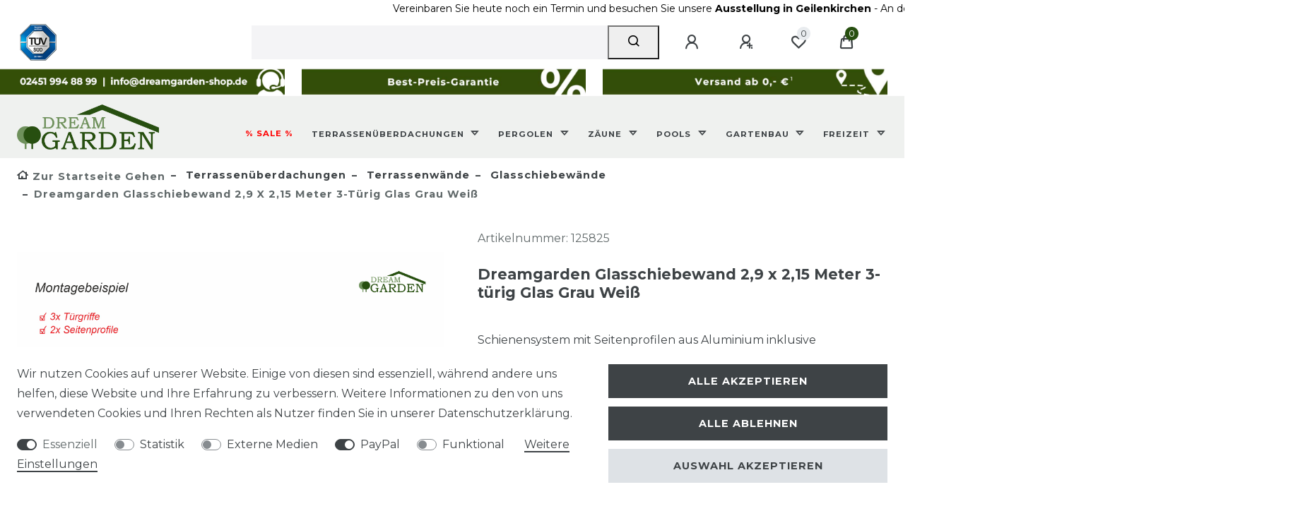

--- FILE ---
content_type: text/html; charset=UTF-8
request_url: https://www.dreamgarden-shop.de/terrassenueberdachungen/terrassenwaende/glasschiebewaende/dreamgarden-glasschiebewand-2-9-x-2-15-meter-3-tuerig-grau-weiss_125825_24217/
body_size: 100743
content:






<!DOCTYPE html>

<html lang="de" data-framework="vue" prefix="og: http://ogp.me/ns#" class="icons-loading">

<head>
                        

    <script type="text/javascript">
    (function() {
        var _availableConsents = {"necessary.consent":[true,[],null],"necessary.session":[true,[],null],"necessary.csrf":[true,["XSRF-TOKEN"],null],"necessary.shopbooster_cookie":[true,["plenty_cache"],null],"tracking.googleAnalytics":[false,["\/^_ga\/","_ga","_gid","_gat"],false],"media.kjvSmartsuppLiveChatCookies":[false,["ssupp.vid","ssupp.chatid","ssupp.group","ssupp.opened","ssupp.barclicked","ssupp.message","ssupp.unreaded","ssupp.visits","AWSALB","AWSALBCORS","SL_C_23361dd035530_KEY","SL_C_23361dd035530_SID","SL_C_23361dd035530_VID","SL_C_23361dd035530_DOMAIN"],false],"media.reCaptcha":[false,[],false],"paypal.paypal-cookies":[false,["X-PP-SILOVER","X-PP-L7","tsrc","paypalplus_session_v2"],true],"convenience.languageDetection":[null,[],null]};
        var _allowedCookies = ["plenty_cache","XSRF-TOKEN","plenty-shop-cookie","PluginSetPreview","SID_PLENTY_ADMIN_47962","PreviewCookie"] || [];

        window.ConsentManager = (function() {
            var _consents = (function() {
                var _rawCookie = document.cookie.split(";").filter(function (cookie) {
                    return cookie.trim().indexOf("plenty-shop-cookie=") === 0;
                })[0];

                if (!!_rawCookie) {
                    try {
                        _rawCookie = decodeURIComponent(_rawCookie);
                    } catch (e) {
                        document.cookie = "plenty-shop-cookie= ; expires = Thu, 01 Jan 1970 00:00:00 GMT"
                        return null;
                    }

                    try {
                        return JSON.parse(
                            _rawCookie.trim().substr("plenty-shop-cookie=".length)
                        );
                    } catch (e) {
                        return null;
                    }
                }
                return null;
            })();

            Object.keys(_consents || {}).forEach(function(group) {
                if(typeof _consents[group] === 'object' && _consents[group] !== null)
                {
                    Object.keys(_consents[group] || {}).forEach(function(key) {
                        var groupKey = group + "." + key;
                        if(_consents[group][key] && _availableConsents[groupKey] && _availableConsents[groupKey][1].length) {
                            Array.prototype.push.apply(_allowedCookies, _availableConsents[groupKey][1]);
                        }
                    });
                }
            });

            if(!_consents) {
                Object.keys(_availableConsents || {})
                    .forEach(function(groupKey) {
                        if(_availableConsents[groupKey] && ( _availableConsents[groupKey][0] || _availableConsents[groupKey][2] )) {
                            Array.prototype.push.apply(_allowedCookies, _availableConsents[groupKey][1]);
                        }
                    });
            }

            var _setResponse = function(key, response) {
                _consents = _consents || {};
                if(typeof key === "object" && typeof response === "undefined") {
                    _consents = key;
                    document.dispatchEvent(new CustomEvent("consent-change", {
                        detail: {key: null, value: null, data: key}
                    }));
                    _enableScriptsOnConsent();
                } else {
                    var groupKey = key.split(".")[0];
                    var consentKey = key.split(".")[1];
                    _consents[groupKey] = _consents[groupKey] || {};
                    if(consentKey === "*") {
                        Object.keys(_availableConsents).forEach(function(aKey) {
                            if(aKey.split(".")[0] === groupKey) {
                                _consents[groupKey][aKey.split(".")[1]] = response;
                            }
                        });
                    } else {
                        _consents[groupKey][consentKey] = response;
                    }
                    document.dispatchEvent(new CustomEvent("consent-change", {
                        detail: {key: key, value: response, data: _consents}
                    }));
                    _enableScriptsOnConsent();
                }
                if(!_consents.hasOwnProperty('_id')) {
                    _consents['_id'] = "dd992e8ac35ac7490c258ced47358b1553d29a0b";
                }

                Object.keys(_availableConsents).forEach(function(key) {
                    if((_availableConsents[key][1] || []).length > 0) {
                        if(_isConsented(key)) {
                            _availableConsents[key][1].forEach(function(cookie) {
                                if(_allowedCookies.indexOf(cookie) < 0) _allowedCookies.push(cookie);
                            });
                        } else {
                            _allowedCookies = _allowedCookies.filter(function(cookie) {
                                return _availableConsents[key][1].indexOf(cookie) < 0;
                            });
                        }
                    }
                });

                document.cookie = "plenty-shop-cookie=" + JSON.stringify(_consents) + "; path=/; secure";
            };
            var _hasResponse = function() {
                return _consents !== null;
            };

            var _expireDate = function() {
                var expireSeconds = 0;
                                const date = new Date();
                date.setSeconds(date.getSeconds() + expireSeconds);
                const offset = date.getTimezoneOffset() / 60;
                date.setHours(date.getHours() - offset)
                return date.toUTCString();
            }
            var _isConsented = function(key) {
                var groupKey = key.split(".")[0];
                var consentKey = key.split(".")[1];

                if (consentKey === "*") {
                    return Object.keys(_availableConsents).some(function (aKey) {
                        var aGroupKey = aKey.split(".")[0];
                        return aGroupKey === groupKey && _isConsented(aKey);
                    });
                } else {
                    if(!_hasResponse()) {
                        return _availableConsents[key][0] || _availableConsents[key][2];
                    }

                    if(_consents.hasOwnProperty(groupKey) && _consents[groupKey].hasOwnProperty(consentKey))
                    {
                        return !!_consents[groupKey][consentKey];
                    }
                    else {
                        if(!!_availableConsents[key])
                        {
                            return _availableConsents[key][0];
                        }

                        console.warn("Cookie has been blocked due to not being registered: " + key);
                        return false;
                    }
                }
            };
            var _getConsents = function() {
                var _result = {};
                Object.keys(_availableConsents).forEach(function(key) {
                    var groupKey = key.split(".")[0];
                    var consentKey = key.split(".")[1];
                    _result[groupKey] = _result[groupKey] || {};
                    if(consentKey !== "*") {
                        _result[groupKey][consentKey] = _isConsented(key);
                    }
                });
                return _result;
            };
            var _isNecessary = function(key) {
                return _availableConsents.hasOwnProperty(key) && _availableConsents[key][0];
            };
            var _enableScriptsOnConsent = function() {
                var elementsToEnable = document.querySelectorAll("script[data-cookie-consent]");
                Array.prototype.slice.call(elementsToEnable).forEach(function(el) {
                    if(el.dataset && el.dataset.cookieConsent && _isConsented(el.dataset.cookieConsent) && el.type !== "application/javascript") {
                        var newScript = document.createElement("script");
                        if(el.src) {
                            newScript.src = el.src;
                        } else {
                            newScript.textContent = el.textContent;
                        }
                        el.parentNode.replaceChild(newScript, el);
                    }
                });
            };
            window.addEventListener("load", _enableScriptsOnConsent);
                        // Cookie proxy
            (function() {
                var _data = {};
                var _splitCookieString = function(cookiesString) {

                    var _allCookies = cookiesString.split(";");
                    var regex = /[^=]+=[^;]*;?((?:expires|path|domain)=[^;]*;)*/gm;
                    var cookies = [];

                    _allCookies.forEach(function(cookie){
                        if(cookie.trim().indexOf("plenty-shop-cookie=") === 0) {
                            var cookieString = decodeURIComponent(cookiesString);
                            var match;
                            while((match = regex.exec(cookieString)) !== null) {
                                if(match.index === match.lastIndex) {
                                    regex.lastIndex++;
                                }
                                cookies.push(match[0]);
                            }
                        } else if(cookie.length) {
                            cookies.push(cookie);
                        }
                    });

                    return cookies;

                };
                var _parseCookies = function (cookiesString) {
                    return _splitCookieString(cookiesString).map(function(cookieString) {
                        return _parseCookie(cookieString);
                    });
                };
                var _parseCookie = function(cookieString) {
                    var cookie = {
                        name: null,
                        value: null,
                        params: {}
                    };
                    var match = /^([^=]+)=([^;]*);*((?:[^;]*;?)*)$/.exec(cookieString.trim());
                    if(match && match[1]) {
                        cookie.name = match[1];
                        cookie.value = match[2];

                        (match[3] || "").split(";").map(function(param) {
                            return /^([^=]+)=([^;]*);?$/.exec(param.trim());
                        }).filter(function(param) {
                            return !!param;
                        }).forEach(function(param) {
                            cookie.params[param[1]] = param[2];
                        });

                        if(cookie.params && !cookie.params.path) {
                            cookie.params.path = "/";
                        }
                    }

                    return cookie;
                };
                var _isAllowed = function(cookieName) {
                    return _allowedCookies.some(function(allowedCookie) {
                        var match = /^\/(.*)\/([gmiy]*)$/.exec(allowedCookie);
                        return (match && match[1] && (new RegExp(match[1], match[2])).test(cookieName))
                            || allowedCookie === cookieName;
                    });
                };
                var _set = function(cookieString) {
                    var cookie = _parseCookie(cookieString);
                                                                    var domainParts = (window.location.host || window.location.hostname).split(".");
                        if(domainParts[0] === "www") {
                            domainParts.shift();
                            cookie.domain = "." + domainParts.join(".");
                        } else {
                            cookie.domain = (window.location.host || window.location.hostname);
                        }
                                        if(cookie && cookie.name) {
                        if(_isAllowed(cookie.name)) {
                            var cookieValue = cookie.value || "";
                            _data[cookie.name] = cookieValue + Object.keys(cookie.params || {}).map(function(paramKey) {
                                                            if(paramKey === "expires") {
                                    return "";
                                }
                                                            return "; " + paramKey.trim() + "=" + cookie.params[paramKey].trim();
                            }).join("");
                        } else {
                            _data[cookie.name] = null;
                            console.warn("Cookie has been blocked due to privacy settings: " + cookie.name);
                        }
                        _update();
                    }
                };
                var _get = function() {
                    return Object.keys(_data).filter(function (key) {
                        return !!_data[key];
                    }).map(function (key) {
                        return key + "=" + (_data[key].split(";")[0]);
                    }).join("; ");
                };
                var _update = function() {
                    delete document.cookie;
                    var cookies = _parseCookies(document.cookie);
                    Object.keys(_data).forEach(function(key) {
                        if(!_data[key]) {
                            // unset cookie
                            var domains = (window.location.host || window.location.hostname).split(".");
                            while(domains.length > 1) {
                                document.cookie = key + "=; path=/; expires=Thu, 01 Jan 1970 00:00:01 GMT; domain="+domains.join(".");
                                document.cookie = key + "=; path=/; expires=Thu, 01 Jan 1970 00:00:01 GMT; domain=."+domains.join(".");
                                domains.shift();
                            }
                            document.cookie = key + "=; path=/; expires=Thu, 01 Jan 1970 00:00:01 GMT;";
                            delete _data[key];
                        } else {
                            var existingCookie = cookies.find(function(cookie) { return cookie.name === key; });
                            var parsedData = _parseCookie(key + "=" + _data[key]);
                            if(!existingCookie || existingCookie.value !== parsedData.value) {
                                document.cookie = key + "=" + _data[key];
                            } else {
                                // console.log('No changes to cookie: ' + key);
                            }
                        }
                    });

                    if(!document.__defineGetter__) {
                        Object.defineProperty(document, 'cookie', {
                            get: _get,
                            set: _set
                        });
                    } else {
                        document.__defineGetter__('cookie', _get);
                        document.__defineSetter__('cookie', _set);
                    }
                };

                _splitCookieString(document.cookie).forEach(function(cookie)
                {
                    _set(cookie);
                });

                _update();
            })();
            
            return {
                setResponse: _setResponse,
                hasResponse: _hasResponse,
                isConsented: _isConsented,
                getConsents: _getConsents,
                isNecessary: _isNecessary
            };
        })();
    })();
</script>


    
<meta charset="utf-8">
<meta http-equiv="X-UA-Compatible" content="IE=edge">
<meta name="viewport" content="width=device-width, initial-scale=1">
<meta name="generator" content="plentymarkets" />
<meta name="format-detection" content="telephone=no"> 
<link rel="icon" type="image/x-icon" href="/tpl/favicon_5.ico">



            <link rel="canonical" href="https://www.dreamgarden-shop.de/terrassenueberdachungen/terrassenwaende/glasschiebewaende/dreamgarden-glasschiebewand-2-9-x-2-15-meter-3-tuerig-grau-weiss_125825_24217/">
    
                        <link rel="alternate" hreflang="x-default" href="https://www.dreamgarden-shop.de/terrassenueberdachungen/terrassenwaende/glasschiebewaende/dreamgarden-glasschiebewand-2-9-x-2-15-meter-3-tuerig-grau-weiss_125825_24217/"/>
                    <link rel="alternate" hreflang="de" href="https://www.dreamgarden-shop.de/terrassenueberdachungen/terrassenwaende/glasschiebewaende/dreamgarden-glasschiebewand-2-9-x-2-15-meter-3-tuerig-grau-weiss_125825_24217/"/>
            
<style data-font="Custom-Font">
    
                
        .icons-loading .fa { visibility: hidden !important; }
</style>

<link rel="preload" href="https://cdn02.plentymarkets.com/whubrwlcfsl8/plugin/47/ceres/css/ceres-icons.css" as="style" onload="this.onload=null;this.rel='stylesheet';">
<noscript><link rel="stylesheet" href="https://cdn02.plentymarkets.com/whubrwlcfsl8/plugin/47/ceres/css/ceres-icons.css"></noscript>


<link rel="preload" as="style" href="https://cdn02.plentymarkets.com/whubrwlcfsl8/plugin/47/ceres/css/ceres-base.css?v=e62504ae8fb0465608b6a67e60e830aab8423658">


<script type="application/javascript">
    /*! loadCSS. [c]2017 Filament Group, Inc. MIT License */
    /* This file is meant as a standalone workflow for
    - testing support for link[rel=preload]
    - enabling async CSS loading in browsers that do not support rel=preload
    - applying rel preload css once loaded, whether supported or not.
    */
    (function( w ){
        "use strict";
        // rel=preload support test
        if( !w.loadCSS ){
            w.loadCSS = function(){};
        }
        // define on the loadCSS obj
        var rp = loadCSS.relpreload = {};
        // rel=preload feature support test
        // runs once and returns a function for compat purposes
        rp.support = (function(){
            var ret;
            try {
                ret = w.document.createElement( "link" ).relList.supports( "preload" );
            } catch (e) {
                ret = false;
            }
            return function(){
                return ret;
            };
        })();

        // if preload isn't supported, get an asynchronous load by using a non-matching media attribute
        // then change that media back to its intended value on load
        rp.bindMediaToggle = function( link ){
            // remember existing media attr for ultimate state, or default to 'all'
            var finalMedia = link.media || "all";

            function enableStylesheet(){
                // unbind listeners
                if( link.addEventListener ){
                    link.removeEventListener( "load", enableStylesheet );
                } else if( link.attachEvent ){
                    link.detachEvent( "onload", enableStylesheet );
                }
                link.setAttribute( "onload", null );
                link.media = finalMedia;
            }

            // bind load handlers to enable media
            if( link.addEventListener ){
                link.addEventListener( "load", enableStylesheet );
            } else if( link.attachEvent ){
                link.attachEvent( "onload", enableStylesheet );
            }

            // Set rel and non-applicable media type to start an async request
            // note: timeout allows this to happen async to let rendering continue in IE
            setTimeout(function(){
                link.rel = "stylesheet";
                link.media = "only x";
            });
            // also enable media after 3 seconds,
            // which will catch very old browsers (android 2.x, old firefox) that don't support onload on link
            setTimeout( enableStylesheet, 3000 );
        };

        // loop through link elements in DOM
        rp.poly = function(){
            // double check this to prevent external calls from running
            if( rp.support() ){
                return;
            }
            var links = w.document.getElementsByTagName( "link" );
            for( var i = 0; i < links.length; i++ ){
                var link = links[ i ];
                // qualify links to those with rel=preload and as=style attrs
                if( link.rel === "preload" && link.getAttribute( "as" ) === "style" && !link.getAttribute( "data-loadcss" ) ){
                    // prevent rerunning on link
                    link.setAttribute( "data-loadcss", true );
                    // bind listeners to toggle media back
                    rp.bindMediaToggle( link );
                }
            }
        };

        // if unsupported, run the polyfill
        if( !rp.support() ){
            // run once at least
            rp.poly();

            // rerun poly on an interval until onload
            var run = w.setInterval( rp.poly, 500 );
            if( w.addEventListener ){
                w.addEventListener( "load", function(){
                    rp.poly();
                    w.clearInterval( run );
                } );
            } else if( w.attachEvent ){
                w.attachEvent( "onload", function(){
                    rp.poly();
                    w.clearInterval( run );
                } );
            }
        }


        // commonjs
        if( typeof exports !== "undefined" ){
            exports.loadCSS = loadCSS;
        }
        else {
            w.loadCSS = loadCSS;
        }
    }( typeof global !== "undefined" ? global : this ) );

    (function() {
        var checkIconFont = function() {
            if(!document.fonts || document.fonts.check("1em FontAwesome")) {
                document.documentElement.classList.remove('icons-loading');
            }
        };

        if(document.fonts) {
            document.fonts.addEventListener("loadingdone", checkIconFont);
            window.addEventListener("load", checkIconFont);
        }
        checkIconFont();
    })();
</script>

                            <link rel="stylesheet" href="https://cdn02.plentymarkets.com/whubrwlcfsl8/plugin/47/plentyshopltsmodern/css/ceres-base.css?v=e62504ae8fb0465608b6a67e60e830aab8423658">


<style data-font="Montserrat">
    /* regular */
    
    @font-face {
        font-family: "Montserrat";
        src: url("https://cdn02.plentymarkets.com/whubrwlcfsl8/plugin/47/plentyshopltsmodern/documents/fonts/montserrat/Montserrat-Regular.woff2") format('woff2');
        font-display: optional;
    }

    /* bold */
    @font-face {
        font-family: "Montserrat";
        src: url("https://cdn02.plentymarkets.com/whubrwlcfsl8/plugin/47/plentyshopltsmodern/documents/fonts/montserrat/Montserrat-Regular.woff2") format('woff2');
        font-display: optional;
        font-weight: bold;
    }

    /* italic */
    
    @font-face {
        font-family: "Montserrat";
        src: url("https://cdn02.plentymarkets.com/whubrwlcfsl8/plugin/47/plentyshopltsmodern/documents/fonts/montserrat/Montserrat-Italic.woff2") format('woff2');
        font-display: optional;
        font-style: italic;
    }

    /* bold italic */
    @font-face {
        font-family: "Montserrat";
        src: url("https://cdn02.plentymarkets.com/whubrwlcfsl8/plugin/47/plentyshopltsmodern/documents/fonts/montserrat/Montserrat-Italic.woff2") format('woff2');
        font-display: optional;
        font-weight: bold;
        font-style: italic;
    }
</style>

            

<!-- Extend the existing style with a template -->
                            <script type="text/plain" data-cookie-consent="tracking.googleAnalytics" async src="https://www.googletagmanager.com/gtag/js?id=G-5P5K6S8HK4"></script>
<script type="text/plain" data-cookie-consent="tracking.googleAnalytics">
    window.dataLayer = window.dataLayer || [];
    function gtag(){dataLayer.push(arguments);}

    gtag('consent', 'default', {
      'ad_storage': 'granted',
      'ad_user_data': 'granted',
      'ad_personalization': 'granted',
      'analytics_storage': 'granted'
    });

    gtag('js', new Date());

    gtag('config', 'G-5P5K6S8HK4');

                gtag('set', 'anonymizeIp', true);
    </script>

                    
    <script>
    var PluginSmartsuppLiveChatSettings = {
        isAnalysisModeEnabledPluginSmartsuppLiveChat: false,
        chatKey: 'fe679b2ac58df4ca9b52abb8a058c88f54e3f284',
        submitCustomerNumber: false,
        disableRecordingForLogin: true,
        disableRecordingForRegister: true,
        disableRecordingForMyAccount: true,
        disableRecordingForChangeMail: true,
        disableRecordingForPasswordReset: true,
        disableRecordingForCheckout: true,
        disableRecordingForConfirmation: true,
        disableRecordingForContact: true,
        disableRecordingForOrderPages: true,
        isLoginRoute: '',
        isRegisterRoute: '',
        isMyAccountRoute: '',
        isChangeMailRoute: '',
        isPasswordResetRoute: '',
        isCheckoutRoute: '',
        isConfirmationRoute: '',
        isContactRoute: '',
        isOrderDocumentRoute: '',
        isOrderPropertyFileRoute: '',
        isOrderReturnRoute: '',
        isOrderReturnConfirmationRoute: '',
        isPlaceOrderRoute: ''
    };

    var PluginSmartsuppLiveChat={infoMessage:function(e){console.info("SmartsuppLiveChat: "+e)},info:function(e){PluginSmartsuppLiveChatSettings.isAnalysisModeEnabledPluginSmartsuppLiveChat&&console.info("SmartsuppLiveChat: "+e)},warn:function(e){PluginSmartsuppLiveChatSettings.isAnalysisModeEnabledPluginSmartsuppLiveChat&&console.warn("SmartsuppLiveChat: "+e)},error:function(e){PluginSmartsuppLiveChatSettings.isAnalysisModeEnabledPluginSmartsuppLiveChat&&console.error("SmartsuppLiveChat: "+e)},isNullOrUndefined:function e(s){return null==s},initPlugin:function(){this.isCeresLoaded()?(this.info("Init plugin SmartsuppLiveChat"),PluginSmartsuppLiveChatSettings.chatKey&&(this.isCookieAccepted()?(this.info("Cookie accepted"),smartsupp("analyticsConsent",!0),smartsupp("marketingConsent",!0)):(this.info("Cookie not accepted."),smartsupp("analyticsConsent",!1),smartsupp("marketingConsent",!1)),setTimeout(function(){PluginSmartsuppLiveChat.isUserLoggedIn()&&PluginSmartsuppLiveChat.sendUserData()},3e3))):setTimeout(function(){PluginSmartsuppLiveChat.info("Wait until ceres loaded..."),PluginSmartsuppLiveChat.initPlugin()},1e3)},isCeresLoaded:function(){return!this.isNullOrUndefined(window.ceresStore)},isCookieAccepted:function e(){return!1!=this.isCookieExists("plenty-shop-cookie")&&window.ceresStore.getters.isConsented("media.kjvSmartsuppLiveChatCookies")},isCookieExists:function(e){var s=document.cookie.split(";");for(i=0;i<s.length;i++){var t=s[i].split("=");if(t.length>1&&t[0].trim()==e)return!0}return!1},sendUserData:function(){PluginSmartsuppLiveChatSettings.submitCustomerNumber&&(this.info("Send variables..."),smartsupp("variables",{User_ID:window.ceresStore.state.user.userData.id}),smartsupp("name","Customer ID: "+window.ceresStore.state.user.userData.id))},isUserLoggedIn:function(){return!this.isNullOrUndefined(window.ceresStore.state.user.userData)},disableRecording:function(){(PluginSmartsuppLiveChatSettings.disableRecordingForLogin&&this.isTrue(PluginSmartsuppLiveChatSettings.isLoginRoute)||PluginSmartsuppLiveChatSettings.disableRecordingForRegister&&this.isTrue(PluginSmartsuppLiveChatSettings.isRegisterRoute)||PluginSmartsuppLiveChatSettings.disableRecordingForMyAccount&&this.isTrue(PluginSmartsuppLiveChatSettings.isMyAccountRoute)||PluginSmartsuppLiveChatSettings.disableRecordingForChangeMail&&this.isTrue(PluginSmartsuppLiveChatSettings.isChangeMailRoute)||PluginSmartsuppLiveChatSettings.disableRecordingForPasswordReset&&this.isTrue(PluginSmartsuppLiveChatSettings.isPasswordResetRoute)||PluginSmartsuppLiveChatSettings.disableRecordingForCheckout&&this.isTrue(PluginSmartsuppLiveChatSettings.isCheckoutRoute)||PluginSmartsuppLiveChatSettings.disableRecordingForConfirmation&&this.isTrue(PluginSmartsuppLiveChatSettings.isConfirmationRoute)||PluginSmartsuppLiveChatSettings.disableRecordingForContact&&this.isTrue(PluginSmartsuppLiveChatSettings.isContactRoute)||PluginSmartsuppLiveChatSettings.disableRecordingForOrderPages&&(this.isTrue(PluginSmartsuppLiveChatSettings.isOrderDocumentRoute)||this.isTrue(PluginSmartsuppLiveChatSettings.isOrderPropertyFileRoute)||this.isTrue(PluginSmartsuppLiveChatSettings.isOrderReturnRoute)||this.isTrue(PluginSmartsuppLiveChatSettings.isOrderReturnConfirmationRoute)||this.isTrue(PluginSmartsuppLiveChatSettings.isPlaceOrderRoute)))&&(this.info("Disable video recording"),smartsupp("recording:disable",!0))},isTrue:function(e){return!this.isNullOrUndefined(e)&&"1"===e}};
</script>

<script type="text/javascript">
    if(PluginSmartsuppLiveChatSettings.chatKey) {
        var _smartsupp = _smartsupp || {};
        _smartsupp.key = PluginSmartsuppLiveChatSettings.chatKey;
        window.smartsupp||(function(d) {
            var s,c,o=smartsupp=function(){ o._.push(arguments)};o._=[];
            s=d.getElementsByTagName('script')[0];c=d.createElement('script');
            c.type='text/javascript';c.charset='utf-8';c.async=true;
            c.src='//www.smartsuppchat.com/loader.js?';s.parentNode.insertBefore(c,s);
        })(document);
        PluginSmartsuppLiveChat.disableRecording();
    }
    PluginSmartsuppLiveChat.initPlugin();
</script>
            



    
    
                
    
    

    
    
    
    
    

                    


<meta name="robots" content="all">
    <meta name="description" content="Kostengünstige Terrassenüberdachungen und Glasschiebewände aus Aluminium - Vielfältige Auswahl verschiedener Größen und Farben">
    <meta name="keywords" content="dreamgarden,dreamgardenshop,dream-garden,weiß,ral9016,glasschiebewände,glasschiebewand,schiebewand,schiebewandsysten,glasschiebewandsystem,schienensystem,schiebewand,glas,esg,einscheibensicherheitsglas,seitenwand,vorderseite,glasplatte,glasscheibe,glastür,glasschiebetür,schiebetür,terrassendach,terrassenüberdachung,überdach,überdachung,carport,wintergarten,terrasse,terrassenschutz,terrassenwindschutz,windschutz,wetterschutz,veranda,pergola,glasterrasse,sicherheitsglas,esgglas,wintergarten,garten,alu,aluminium,bausatz,baupaket,">
<meta property="og:title" content="Dreamgarden Glasschiebewand 2,9 x 2,15 Meter 3-türig Glas Grau Weiß
         | Pergolen - Terrassenüberdachungen - Zäune und mehr"/>
<meta property="og:type" content="article"/>
<meta property="og:url" content="https://www.dreamgarden-shop.de/terrassenueberdachungen/terrassenwaende/glasschiebewaende/dreamgarden-glasschiebewand-2-9-x-2-15-meter-3-tuerig-grau-weiss_125825_24217/"/>
<meta property="og:image" content="https://content.dreamgarden-shop.de/item/images/125825/full/Glasschiebewand-3-tuerig.jpg"/>
<meta property="thumbnail" content="https://content.dreamgarden-shop.de/item/images/125825/full/Glasschiebewand-3-tuerig.jpg"/>

<script type="application/ld+json">
            {
                "@context"      : "https://schema.org/",
                "@type"         : "Product",
                "@id"           : "24217",
                "name"          : "Dreamgarden Glasschiebewand 2,9 x 2,15 Meter 3-türig Glas Grau Weiß",
                "category"      : "Glasschiebewände",
                "releaseDate"   : "",
                "image"         : "https://content.dreamgarden-shop.de/item/images/125825/secondPreview/Glasschiebewand-3-tuerig.jpg",
                "identifier"    : "24217",
                "description"   : "Entspannen Sie sich bei jedem Wetter auf Ihrer Terrasse mit den Glasschiebewänden von Dreamgarden und genießen Sie die Aussicht durch beständiges Sicherheitsglas. Die hochwertig produzierten Schiebewände schützen optimal vor Kälte, Wind und Niederschlag und ermöglichen die Nutzung Ihrer Terrasse rund um das ganze Jahr. Das schlichte und moderne Design aus pulverbeschichtetem Aluminium und Glas passt sich perfekt an und ermöglicht eine vielseitige Nutzung. Der mit ESG Sicherheitsglas ausgestattete Schiebewand Bausatz ist mit dem angegebenen Material leicht unter Terrassenüberdachungen, Anbauten, Balkonen, Pergolas und Carports montierbar. Eine Kürzung der Führungsschienen ist leicht möglich, dadurch verändert sich die Überlappung der Glasplatten. Beim Einsatz der Glasscheiben ins Schienensystem gibt es einen ca. 20 mm großen Spielraum, das Seitenprofil muss an die gegebene Höhe angepasst werden. Bausatz beinhaltet: Schienensystem, Seitenprofile, Glasschiebetüre, Türgriffe, Schraubensatz Die Anzahl der einzelnen Positionen ist von der bestellten Größe abhängig. Je nach den örtlichen Gegebenheiten gegebenenfalls Anpassungen notwendig und auch möglich. *Dreamgarden Glasschiebewände können mit Unterbau-Tragprofil, Zugluftstopper und Türmitnehmer erweitert werden (Nicht im Lieferumfang)",
                "disambiguatingDescription" : "Schienensystem mit Seitenprofilen aus Aluminium inklusive Glasplatten und Türgriffe",
                "manufacturer"  : {
                    "@type"         : "Organization",
                    "name"          : "Dreamgarden"
                },
                "brand"         : {
                    "@type"         : "Brand",
                    "name"          : "Dreamgarden"
                },
                "sku"           : "125825",
                "gtin13"        : "4250831651490",
                "offers": {
                    "@type"         : "Offer",
                    "priceCurrency" : "EUR",
                    "price"         : "1030.00",
                    "url"           : "https://www.dreamgarden-shop.de/terrassenueberdachungen/terrassenwaende/glasschiebewaende/dreamgarden-glasschiebewand-2-9-x-2-15-meter-3-tuerig-grau-weiss_125825_24217/",
                    "priceSpecification":[
                                                {
                            "@type": "UnitPriceSpecification",
                            "price": "1030.00",
                            "priceCurrency": "EUR",
                            "priceType": "SalePrice",
                            "referenceQuantity": {
                                "@type": "QuantitativeValue",
                                "value": "1",
                                "unitCode": "C62"
                            }
                        }

                    ],
                    "availability"  : "https://schema.org/InStock",
                    "itemCondition" : "https://schema.org/NewCondition"
                },
                "depth": {
                    "@type"         : "QuantitativeValue",
                    "value"         : "2900"
                },
                "width": {
                    "@type"         : "QuantitativeValue",
                    "value"         : "69"
                },
                "height": {
                    "@type"         : "QuantitativeValue",
                    "value"         : "2150"
                },
                "weight": {
                    "@type"         : "QuantitativeValue",
                    "value"         : "172850"
                }
            }
        </script>

<title>Dreamgarden Glasschiebewand 2,9 x 2,15 Meter 3-türig Glas Grau Weiß
         | Pergolen - Terrassenüberdachungen - Zäune und mehr</title>

                <style>/* Navigationmenu Schriftgröße nach Fenstergröße */
.main-navbar-collapsable .mainmenu> li>a {
font-size: 0.9vw !important;
padding-right: 2px !important;
}

.main-navbar-collapsable .mainmenu {
align-content: flex-end;
}

/* Navigationdropdownmenu Schriftgröße nach Fenstergröße */
.main-navbar-collapsable li *,  *::after {
font-size: 0.9vw !important;
}

/* Logo größer */
.brand-wrapper .navbar-brand img {
max-height: 5vw !important;
}

/* Artikelpaket-Markierung bei Artikeln ausblenden */
.bg-info {
display: none !important;
}

/* Navigationsleiste und Logo in weiß und transparent ändern */
.navbar>.container-max {
    background: rgba(223, 227, 223, 0.5) !important;
}

/* Menü Kategoriesortierung */
.main-navbar-collapsable ul.mainmenu>li>ul.collapse>li ul.collapse-inner {
    width: 100%;
    display: inline-block !important;
}

/* Header Leiste Cursor ändern */
.widget-notification .widget-inner {
    cursor: auto !important;
}


/* Abstand zwischen Spalten im Untermenü */
.megamenu .collapse li {
margin: 0 24px 24px 10px !important;
}

/* Kein Unterstrich bei EEK Pfeil */
p a:not(.btn) {
    border-bottom: 0px solid !important;
}

/* CSS der Youtube-Videos auf der Artikelseite */

.yt-container {
    position: relative;
    padding-bottom: 56.25%;
    height: 0;
    overflow: hidden;
    max-width: 100%;
}

.yt-container iframe {
    position: absolute;
    top: 0;
    left: 0;
    width: 100%;
    height: 100%;
}

.filter-badge {
display: none !important;
}

/* Philosophie-Text Homepage ohne Abstand unten */

.hometext {
margin-bottom: 0 !important;
}

.crossslider .owl-dots {
display: none !important;
}
.cmp-product-thumb .thumb-content .thumb-meta .prices .price {
margin: 0 auto;
}
.item-technische-daten-lieferumfang {
 background: rgba(223, 227, 223, 0.5) !important;
}

.artikelbeschreibung-block {
text-align: justify !important;
}

/* 1Fussnote auf der Hauptseite */
.fussnote {
font-size: 10pt;
}

.back-to-top-center {
    background-color: transparent !important;
border: none !important;
}
.back-to-top {
border: none !important;
}

/* Farbe von SALE aus dem Mega Menü */
.main-navbar-collapsable .mainmenu>li>a[href="/sale/"] {
    color: #ff0000 !important;
}
.mobile-navigation .mainmenu>li>a[href="/sale/"] {
    color: #ff0000 !important;
}

/* TUEV im Footer */
.tuev {
    background-color: white !important;
border: none !important;
}

.header-top {
    background-color: white !important;
border: none !important;
}

.scroll-text {
  /* animation properties */
  -moz-transform: translateX(100%);
  -webkit-transform: translateX(100%);
  transform: translateX(100%);
  
  -moz-animation: my-animation 20s linear infinite;
  -webkit-animation: my-animation 20s linear infinite;
  animation: my-animation 20s linear infinite;
}

/* for Firefox */
@-moz-keyframes my-animation {
  from { -moz-transform: translateX(100%); }
  to { -moz-transform: translateX(-100%); }
}

/* for Chrome */
@-webkit-keyframes my-animation {
  from { -webkit-transform: translateX(100%); }
  to { -webkit-transform: translateX(-100%); }
}

@keyframes my-animation {
  from {
    -moz-transform: translateX(100%);
    -webkit-transform: translateX(100%);
    transform: translateX(100%);
  }
  to {
    -moz-transform: translateX(-100%);
    -webkit-transform: translateX(-100%);
    transform: translateX(-100%);
  }

/* Schriftfarbe für inkl. MwSt. */
.text-muted {
    color: #000000 !important;

/* Schriftfarbe für Badge am Produkt wie Top-Artikel */
.badge-success {
    color: #fff;
    background-color: #186329 !important;
}

/* Schriftfarbe für Preis pro Meter */
.cmp-product-thumb .category-unit-price {
    color: #000000 !important;
}

/* Schriftfarbe für Screenreader-Text -  Spielt für SR keine Rolle aber Warnung ist weg */
.sr-only {
    color: #000000 !important; 
}

/* Schriftfarbe für Beschriftung der Felder bei Newsletter */
.input-unit-label {
color: #000000 !important; 
}

/* Streichpreis Farbe ändern */
.cmp-product-thumb .thumb-content .thumb-meta .prices .price-view-port .crossprice {
color:black !important;
opacity: 1 !important;
}

/* Background Farbe für % Badge */
.badge-danger {
    color: #fff;
    background-color: red !important;
}</style>
                                    <link rel="stylesheet" href="https://cdn02.plentymarkets.com/whubrwlcfsl8/plugin/47/feedback/css/main.css?v=e62504ae8fb0465608b6a67e60e830aab8423658" media="none" onload="if(media!='all')media='all'">
<noscript><link rel="stylesheet" href="https://cdn02.plentymarkets.com/whubrwlcfsl8/plugin/47/feedback/css/main.css?v=e62504ae8fb0465608b6a67e60e830aab8423658"></noscript>


                <link href="https://cdn02.plentymarkets.com/whubrwlcfsl8/plugin/47/magiczoomplus/css/magiczoomplus.min.css" rel="stylesheet"/>
            <link rel="stylesheet" href="https://cdn02.plentymarkets.com/whubrwlcfsl8/plugin/47/notificationwidget/css/main.css?v=e62504ae8fb0465608b6a67e60e830aab8423658">

            <style>
    #paypal_loading_screen {
        display: none;
        position: fixed;
        z-index: 2147483640;
        top: 0;
        left: 0;
        width: 100%;
        height: 100%;
        overflow: hidden;

        transform: translate3d(0, 0, 0);

        background-color: black;
        background-color: rgba(0, 0, 0, 0.8);
        background: radial-gradient(ellipse closest-corner, rgba(0,0,0,0.6) 1%, rgba(0,0,0,0.8) 100%);

        color: #fff;
    }

    #paypal_loading_screen .paypal-checkout-modal {
        font-family: "HelveticaNeue", "HelveticaNeue-Light", "Helvetica Neue Light", helvetica, arial, sans-serif;
        font-size: 14px;
        text-align: center;

        box-sizing: border-box;
        max-width: 350px;
        top: 50%;
        left: 50%;
        position: absolute;
        transform: translateX(-50%) translateY(-50%);
        cursor: pointer;
        text-align: center;
    }

    #paypal_loading_screen.paypal-overlay-loading .paypal-checkout-message, #paypal_loading_screen.paypal-overlay-loading .paypal-checkout-continue {
        display: none;
    }

    .paypal-checkout-loader {
        display: none;
    }

    #paypal_loading_screen.paypal-overlay-loading .paypal-checkout-loader {
        display: block;
    }

    #paypal_loading_screen .paypal-checkout-modal .paypal-checkout-logo {
        cursor: pointer;
        margin-bottom: 30px;
        display: inline-block;
    }

    #paypal_loading_screen .paypal-checkout-modal .paypal-checkout-logo img {
        height: 36px;
    }

    #paypal_loading_screen .paypal-checkout-modal .paypal-checkout-logo img.paypal-checkout-logo-pp {
        margin-right: 10px;
    }

    #paypal_loading_screen .paypal-checkout-modal .paypal-checkout-message {
        font-size: 15px;
        line-height: 1.5;
        padding: 10px 0;
    }

    #paypal_loading_screen.paypal-overlay-context-iframe .paypal-checkout-message, #paypal_loading_screen.paypal-overlay-context-iframe .paypal-checkout-continue {
        display: none;
    }

    .paypal-spinner {
        height: 30px;
        width: 30px;
        display: inline-block;
        box-sizing: content-box;
        opacity: 1;
        filter: alpha(opacity=100);
        animation: rotation .7s infinite linear;
        border-left: 8px solid rgba(0, 0, 0, .2);
        border-right: 8px solid rgba(0, 0, 0, .2);
        border-bottom: 8px solid rgba(0, 0, 0, .2);
        border-top: 8px solid #fff;
        border-radius: 100%
    }

    .paypalSmartButtons div {
        margin-left: 10px;
        margin-right: 10px;
    }
</style>            
<link rel="stylesheet" href="https://cdn02.plentymarkets.com/whubrwlcfsl8/plugin/47/infinityscroller/css/infinity-scroller.css?v=e62504ae8fb0465608b6a67e60e830aab8423658">    
                                    
    </head>

<body class="page-singleitem item-125825 variation-24217 ">

                    

<script>
    if('ontouchstart' in document.documentElement)
    {
        document.body.classList.add("touch");
    }
    else
    {
        document.body.classList.add("no-touch");
    }
</script>

<div id="vue-app" data-server-rendered="true" class="app"><div template="#vue-notifications" class="notification-wrapper"></div> <header id="page-header"><div class="container-max"><div class="row flex-row-reverse position-relative"><div id="page-header-parent" data-header-offset class="col-12 header-container"><link rel="stylesheet" href="https://cdn02.plentymarkets.com/whubrwlcfsl8/plugin/47/plentyshopltsmodern/css/ceres-base.css?v=e62504ae8fb0465608b6a67e60e830aab8423658"> <div data-notification-uid="695b9e6893d67" class="widget-notification header-fw local-strategy unfixed"><div class="widget-inner" style="background-color:#397916;color:#ffffff;"></div></div> <div data-notification-uid="695b9e68943c3" class="widget-notification header-fw local-strategy unfixed scroll-text d-none d-lg-block"><div class="d-none countdown-none-wrapper"><!----></div> <div class="widget-inner" style="background-color:#ffffff;color:#000000;"><div class="container-max notification-container"><div class="widget-inner-content " style="font-size:14px;"><div class="notification-content"><p>Vereinbaren Sie heute noch ein Termin und besuchen Sie unsere <strong>Ausstellung in Geilenkirchen</strong> - An der Friedensburg 20</p></div></div></div></div></div> <div class="widget widget-grid widget-two-col row header-top"><div class="widget-inner col-xl-3 widget-prop-xl-auto col-lg-3 widget-prop-lg-auto col-md-12 widget-prop-md-3-1 widget-stacked-tablet col-sm-12 widget-prop-sm-3-1 widget-stacked-mobile col-12 widget-prop-3-1 widget-stacked-mobile"><div><div class="widget widget-image-box widget-image-box-no-caption widget-primary
     widget-retain-aspect-ratio      tuev d-none d-lg-block         mt-1 mb-0 ml-3    "><a href="https://cdn02.plentymarkets.com/whubrwlcfsl8/frontend/Dreamgarden/dg/TUEV_FINAL.pdf" target="_blank"><picture data-iesrc="https://cdn02.plentymarkets.com/whubrwlcfsl8/frontend/Dreamgarden/dg/EN-1090-1_DE_60px.png" data-picture-class="img-contain" data-alt="TÜV Süd Logo"> <source srcset="https://cdn02.plentymarkets.com/whubrwlcfsl8/frontend/Dreamgarden/dg/EN-1090-1_DE_60px.png" type="image/png"> <!----> <!----> <!----></picture> <!----></a></div></div></div> <div class="widget-inner col-xl-9 widget-prop-xl-2-1 col-lg-9 widget-prop-lg-2-1 col-md-12 widget-prop-md-3-1 col-sm-12 widget-prop-sm-3-1 col-12 widget-prop-3-1"><div><div class="top-bar header-fw"><div class="container-max px-0 pr-lg-3"><div class="row mx-0 flex-row-reverse position-relative"><div class="top-bar-items search-permanent d-flex flex-grow-1 flex-column-reverse flex-md-row"><div class="always-visible-search flex-grow-1"><div class="container-max"><div class="position-relative"><div class="d-flex flex-grow-1 position-relative my-2"><input type="search" placeholder="" aria-label="Suchbegriff" value="" class="search-input flex-grow-1 px-3 py-2"> <button type="submit" aria-label="Suche" class="search-submit px-3"><i aria-hidden="true" class="fa fa-fw fa-search"></i></button></div> <!----></div></div></div> <div class="controls"><ul id="controlsList" class="controls-list mb-0 d-flex list-inline pl-2 pl-sm-1 pl-md-0"><li class="list-inline-item control-user"><!----></li> <li class="list-inline-item control-wish-list"><a href="/service/wunschliste/" rel="nofollow" aria-label="Wunschliste" class="nav-link"><span class="badge-right mr-1 d-none d-sm-inline">0</span> <i aria-hidden="true" class="fa fa-heart-o"></i></a></li> <li class="list-inline-item control-basket position-relative"><a href="#" class="toggle-basket-preview nav-link"><span class="mr-2">0</span> <i aria-hidden="true" class="fa fa-shopping-cart"></i></a> <!----></li></ul></div></div></div></div> <div class="container-max px-0 px-lg-3"><div class="row mx-0 flex-row-reverse"></div></div></div></div></div></div> <div class="widget widget-grid widget-three-col row bg-transparent unfixed"><div class="widget-inner col-12 col-md-4 widget-prop-md-3-2"><div><div class="widget widget-image-box widget-image-box-no-caption widget-primary
     widget-retain-aspect-ratio              mt-0 mr-0 mb-0 ml-0    "><a><picture data-iesrc="https://cdn02.plentymarkets.com/whubrwlcfsl8/frontend/Dreamgarden/dg/kontakt-info-3.jpg" data-picture-class="img-contain" data-alt="Dreamgarden Kontaktinformationen"> <source srcset="https://cdn02.plentymarkets.com/whubrwlcfsl8/frontend/Dreamgarden/dg/kontakt-info-3.jpg" type="image/jpeg"> <!----> <!----> <!----></picture> <!----></a></div></div></div> <div class="widget-inner col-12 col-md-4 widget-prop-md-3-2"><div><div class="widget widget-image-box widget-image-box-no-caption widget-primary
     widget-retain-aspect-ratio              mt-0 mr-0 mb-0 ml-0    "><a href="/service/best-preis-garantie/"><picture data-iesrc="https://cdn02.plentymarkets.com/whubrwlcfsl8/frontend/Dreamgarden/dg/Preisgarantie-5c.jpg" data-picture-class="img-contain" data-alt="Dreamgarden Preisgarantie" data-title="Best-Preis-Garantie"> <source srcset="https://cdn02.plentymarkets.com/whubrwlcfsl8/frontend/Dreamgarden/dg/Preisgarantie-5c.jpg" type="image/jpeg"> <!----> <!----> <!----></picture> <!----></a></div></div></div> <div class="widget-inner col-12 col-md-4 widget-prop-md-3-2"><div><div class="widget widget-image-box widget-image-box-no-caption widget-primary
     widget-retain-aspect-ratio              mt-0 mr-0 mb-0 ml-0    "><a href="/service/lieferung-abholung/"><picture data-iesrc="https://cdn02.plentymarkets.com/whubrwlcfsl8/frontend/Dreamgarden/dg/Versandaktion3b.jpg" data-picture-class="img-contain" data-alt="Dreamgarden Versandaktion - Versand ab 0 €" data-title="Lieferung und Abholung"> <source srcset="https://cdn02.plentymarkets.com/whubrwlcfsl8/frontend/Dreamgarden/dg/Versandaktion3b.jpg" type="image/jpeg"> <!----> <!----> <!----></picture> <!----></a></div></div></div></div> <nav class="navbar header-fw p-0 border-bottom bg-transparent megamenu"><div class="container-max d-block"><div class="row mx-0 position-relative d-flex"><div class="brand-wrapper px-lg-3 d-flex flex-fill"><a href="/" class="navbar-brand py-2"><picture data-alt="Pergolen - Terrassenüberdachungen - Zäune und mehr"><source srcset="https://cdn02.plentymarkets.com/whubrwlcfsl8/frontend/Dreamgarden/Dream_Garden_Logo.png"> <img src="https://cdn02.plentymarkets.com/whubrwlcfsl8/frontend/Dreamgarden/Dream_Garden_Logo.png" alt="Dreamgarden Logo" class="img-fluid"></picture></a> <button id="mobile-navigation-toggler" type="button" class="navbar-toggler d-lg-none p-3">
                    ☰
                </button></div> <div class="main-navbar-collapsable d-none d-lg-block"><ul class="mainmenu p-0 m-0 d-flex"><li><a href="/sale/" itemprop="name">
                        % SALE %
                    </a></li> <li class="ddown"><a href="/terrassenueberdachungen/" itemprop="name">
                        Terrassenüberdachungen
                    </a> <ul data-level="1" class="collapse nav-dropdown-0"><li><ul class="collapse-inner"><li class="level1"><a href="/terrassenueberdachungen/terrassendaecher/" itemprop="name">Terrassendächer</a></li> <li class="level2"><a href="/terrassenueberdachungen/terrassendaecher/ueberdachungen/" itemprop="name">Überdachungen</a></li> <li class="level2"><a href="/terrassenueberdachungen/terrassendaecher/teile-zubehoer/" itemprop="name">Teile &amp; Zubehör</a></li></ul></li> <li><ul class="collapse-inner"><li class="level1"><a href="/terrassenueberdachungen/terrassenwaende/" itemprop="name">Terrassenwände</a></li> <li class="level2"><a href="/terrassenueberdachungen/terrassenwaende/glasschiebewaende/" itemprop="name">Glasschiebewände</a></li> <li class="level2"><a href="/terrassenueberdachungen/terrassenwaende/glasschiebeseitenwaende/" itemprop="name">Glasschiebeseitenwände</a></li> <li class="level2"><a href="/terrassenueberdachungen/terrassenwaende/schienensystem/" itemprop="name">Schienensystem</a></li> <li class="level2"><a href="/terrassenueberdachungen/terrassenwaende/abschlusskeile/" itemprop="name">Abschlusskeile</a></li> <li class="level2"><a href="/terrassenueberdachungen/terrassenwaende/alu-seitenwaende/" itemprop="name">Alu-Seitenwände</a></li> <li class="level2"><a href="/terrassenueberdachungen/terrassenwaende/teile-zubehoer/" itemprop="name">Teile &amp; Zubehör</a></li></ul></li> <li><ul class="collapse-inner"><li class="level1"><a href="/terrassenueberdachungen/sonnenschutz/" itemprop="name">Sonnenschutz</a></li> <li class="level2"><a href="/terrassenueberdachungen/sonnenschutz/aufrollmarkisen/" itemprop="name">Aufrollmarkisen</a></li> <li class="level2"><a href="/terrassenueberdachungen/sonnenschutz/faltmarkise/" itemprop="name">Faltmarkise</a></li> <li class="level2"><a href="/terrassenueberdachungen/sonnenschutz/teile-zubehoer/" itemprop="name">Teile &amp; Zubehör</a></li></ul></li></ul></li> <li class="ddown"><a href="/pergolen/" itemprop="name">
                        Pergolen
                    </a> <ul data-level="1" class="collapse nav-dropdown-1"><li><ul class="collapse-inner"><li class="level1"><a href="/pergolen/genua/" itemprop="name">Genua</a></li> <li class="level2"><a href="/pergolen/genua/pergola/" itemprop="name">Pergola</a></li> <li class="level2"><a href="/pergolen/genua/senkrechtmarkise/" itemprop="name">Senkrechtmarkise</a></li> <li class="level2"><a href="/pergolen/genua/glasschiebewaende/" itemprop="name">Glasschiebewand</a></li> <li class="level2"><a href="/pergolen/genua/lamellen-festwand/" itemprop="name">Lamellen Festwand</a></li> <li class="level2"><a href="/pergolen/genua/lamellen-schiebewand/" itemprop="name">Lamellen Schiebewand</a></li> <li class="level2"><a href="/pergolen/genua/lamellen-faltwand/" itemprop="name">Lamellen Faltwand</a></li> <li class="level2"><a href="/pergolen/genua/led-beleuchtung/" itemprop="name">LED-Beleuchtung</a></li> <li class="level2"><a href="/pergolen/genua/teile-zubehoer/" itemprop="name">Teile &amp; Zubehör</a></li></ul></li> <li><ul class="collapse-inner"><li class="level1"><a href="/pergolen/tropea/" itemprop="name">Tropea</a></li> <li class="level2"><a href="/pergolen/tropea/pergola/" itemprop="name">Pergola</a></li> <li class="level2"><a href="/pergolen/tropea/senkrechtmarkise/" itemprop="name">Senkrechtmarkise</a></li> <li class="level2"><a href="/pergolen/tropea/glasschiebewand/" itemprop="name">Glasschiebewand</a></li> <li class="level2"><a href="/pergolen/tropea/lamellen-festwand/" itemprop="name">Lamellen Festwand</a></li> <li class="level2"><a href="/pergolen/tropea/lamellen-schiebewand/" itemprop="name">Lamellen Schiebewand</a></li> <li class="level2"><a href="/pergolen/tropea/lamellen-faltwand/" itemprop="name"> Lamellen Faltwand</a></li> <li class="level2"><a href="/pergolen/tropea/led-beleuchtung/" itemprop="name">LED-Beleuchtung</a></li> <li class="level2"><a href="/pergolen/tropea/teile-zubehoer/" itemprop="name">Teile &amp; Zubehör</a></li></ul></li> <li><ul class="collapse-inner"><li class="level1"><a href="/pergolen/florenz/" itemprop="name">Florenz</a></li> <li class="level2"><a href="/pergolen/florenz/pergola/" itemprop="name">Pergola</a></li> <li class="level2"><a href="/pergolen/florenz/senkrechtmarkise/" itemprop="name">Senkrechtmarkise</a></li> <li class="level2"><a href="/pergolen/florenz/glasschiebewand/" itemprop="name">Glasschiebewand</a></li> <li class="level2"><a href="/pergolen/florenz/lamellen-festwand/" itemprop="name">Lamellen Festwand</a></li> <li class="level2"><a href="/pergolen/florenz/lamellen-schiebewand/" itemprop="name">Lamellen Schiebewand</a></li> <li class="level2"><a href="/pergolen/florenz/lamellen-faltwand/" itemprop="name">Lamellen Faltwand</a></li> <li class="level2"><a href="/pergolen/florenz/led-beleuchtung/" itemprop="name">LED-Beleuchtung</a></li> <li class="level2"><a href="/pergolen/florenz/teile-zubehoer/" itemprop="name">Teile &amp; Zubehör</a></li></ul></li> <li><ul class="collapse-inner"><li class="level1"><a href="/pergolen/verona/" itemprop="name">Verona</a></li> <li class="level2"><a href="/pergolen/verona/pergola/" itemprop="name">Pergola</a></li> <li class="level2"><a href="/pergolen/verona/senkrechtmarkise/" itemprop="name">Senkrechtmarkise</a></li> <li class="level2"><a href="/pergolen/verona/glasschiebewand/" itemprop="name">Glasschiebewand</a></li> <li class="level2"><a href="/pergolen/verona/lamellen-festwand/" itemprop="name">Lamellen Festwand</a></li> <li class="level2"><a href="/pergolen/verona/lamellen-schiebewand/" itemprop="name">Lamellen Schiebewand</a></li> <li class="level2"><a href="/pergolen/verona/lamellen-faltwand/" itemprop="name">Lamellen Faltwand</a></li> <li class="level2"><a href="/pergolen/verona/led-beleuchtung/" itemprop="name">LED-Beleuchtung</a></li> <li class="level2"><a href="/pergolen/verona/teile-zubehoer/" itemprop="name">Teile &amp; Zubehör</a></li></ul></li> <li><ul class="collapse-inner"><li class="level1"><a href="/pergolen/teile-zubehoer/" itemprop="name">Teile &amp; Zubehör</a></li></ul></li></ul></li> <li class="ddown"><a href="/zaeune/" itemprop="name">
                        Zäune
                    </a> <ul data-level="1" class="collapse nav-dropdown-2"><li><ul class="collapse-inner"><li class="level1"><a href="/zaeune/zaeune/" itemprop="name">Zäune</a></li> <li class="level2"><a href="/zaeune/zaeune/modell-a/" itemprop="name">Modell A</a></li> <li class="level2"><a href="/zaeune/zaeune/modell-b/" itemprop="name">Modell B</a></li></ul></li> <li><ul class="collapse-inner"><li class="level1"><a href="/zaeune/teile-zubehoer/" itemprop="name">Teile &amp; Zubehör</a></li> <li class="level2"><a href="/zaeune/teile-zubehoer/modell-a/" itemprop="name">Modell A</a></li> <li class="level2"><a href="/zaeune/teile-zubehoer/modell-b/" itemprop="name">Modell B</a></li></ul></li></ul></li> <li class="ddown"><a href="/pools/" itemprop="name">
                        Pools
                    </a> <ul data-level="1" class="collapse nav-dropdown-3"><li><ul class="collapse-inner"><li class="level1"><a href="/pools/pools/" itemprop="name">Pools</a></li></ul></li> <li><ul class="collapse-inner"><li class="level1"><a href="/pools/ueberdachungen/" itemprop="name">Überdachungen</a></li> <li class="level2"><a href="/pools/ueberdachungen/poolabdeckung/" itemprop="name">Poolabdeckung</a></li> <li class="level2"><a href="/pools/ueberdachungen/poolueberdachung/" itemprop="name">Poolüberdachung</a></li></ul></li> <li><ul class="collapse-inner"><li class="level1"><a href="/pools/technologieboxen/" itemprop="name">Technologieboxen</a></li> <li class="level2"><a href="/pools/technologieboxen/technikwand/" itemprop="name">Technikwand</a></li> <li class="level2"><a href="/pools/technologieboxen/technikschacht/" itemprop="name">Technikschacht</a></li></ul></li></ul></li> <li class="ddown"><a href="/gartenbau/" itemprop="name">
                        Gartenbau
                    </a> <ul data-level="1" class="collapse nav-dropdown-4"><li><ul class="collapse-inner"><li class="level1"><a href="/gartenbau/pflasterplatten/" itemprop="name">Pflasterplatten</a></li></ul></li> <li><ul class="collapse-inner"><li class="level1"><a href="/gartenbau/randsteine/" itemprop="name">Randsteine</a></li></ul></li></ul></li> <li class="ddown"><a href="/freizeit/" itemprop="name">
                        Freizeit
                    </a> <ul data-level="1" class="collapse nav-dropdown-5"><li><ul class="collapse-inner"><li class="level1"><a href="/freizeit/feuerstellen/" itemprop="name">Feuerstellen</a></li> <li class="level2"><a href="/freizeit/feuerstellen/grills/" itemprop="name">Grills</a></li> <li class="level2"><a href="/freizeit/feuerstellen/mangals/" itemprop="name">Mangals</a></li> <li class="level2"><a href="/freizeit/feuerstellen/grillzubehoer/" itemprop="name">Grillzubehör</a></li></ul></li> <li><ul class="collapse-inner"><li class="level1"><a href="/freizeit/gartenmoebel/" itemprop="name">Gartenmöbel</a></li> <li class="level2"><a href="/freizeit/gartenmoebel/sitzgruppen/" itemprop="name">Sitzgruppen</a></li></ul></li></ul></li></ul></div></div></div></nav> <div class="breadcrumbs header-fw unfixed"><nav data-component="breadcrumbs" data-renderer="twig" class="small d-none d-md-block px-0"><ul class="breadcrumb container-max px-3 py-2 my-0 mx-auto"><li class="breadcrumb-item"><a href="/" aria-label="Zur Startseite gehen"><i aria-hidden="true" class="fa fa-home"></i> <span class="breadcrumb-home">Zur Startseite gehen</span></a></li> <li class="breadcrumb-item"><a href="/terrassenueberdachungen/">
                                Terrassenüberdachungen
                            </a></li> <li class="breadcrumb-item"><a href="/terrassenueberdachungen/terrassenwaende/">
                                Terrassenwände
                            </a></li> <li class="breadcrumb-item"><a href="/terrassenueberdachungen/terrassenwaende/glasschiebewaende/">
                                Glasschiebewände
                            </a></li> <li class="breadcrumb-item active"><span>Dreamgarden Glasschiebewand 2,9 x 2,15 Meter 3-türig Glas Grau Weiß</span></li></ul> <div style="display:none;">
        {
            &quot;@context&quot;:&quot;http://schema.org/&quot;,
            &quot;@type&quot;:&quot;BreadcrumbList&quot;,
            &quot;itemListElement&quot;: [{&quot;@type&quot;:&quot;ListItem&quot;,&quot;position&quot;:1,&quot;item&quot;:{&quot;@id&quot;:&quot;\/&quot;,&quot;name&quot;:&quot;Home&quot;}},{&quot;@type&quot;:&quot;ListItem&quot;,&quot;position&quot;:2,&quot;item&quot;:{&quot;@id&quot;:&quot;\/terrassenueberdachungen\/&quot;,&quot;name&quot;:&quot;Terrassen\u00fcberdachungen&quot;}},{&quot;@type&quot;:&quot;ListItem&quot;,&quot;position&quot;:3,&quot;item&quot;:{&quot;@id&quot;:&quot;\/terrassenueberdachungen\/terrassenwaende\/&quot;,&quot;name&quot;:&quot;Terrassenw\u00e4nde&quot;}},{&quot;@type&quot;:&quot;ListItem&quot;,&quot;position&quot;:4,&quot;item&quot;:{&quot;@id&quot;:&quot;\/terrassenueberdachungen\/terrassenwaende\/glasschiebewaende\/&quot;,&quot;name&quot;:&quot;Glasschiebew\u00e4nde&quot;}},{&quot;@type&quot;:&quot;ListItem&quot;,&quot;position&quot;:5,&quot;item&quot;:{&quot;@id&quot;:&quot;https:\/\/www.dreamgarden-shop.de\/terrassenueberdachungen\/terrassenwaende\/glasschiebewaende\/dreamgarden-glasschiebewand-2-9-x-2-15-meter-3-tuerig-grau-weiss_125825_24217\/&quot;,&quot;name&quot;:&quot;Dreamgarden Glasschiebewand 2,9 x 2,15 Meter 3-t\u00fcrig Glas Grau Wei\u00df&quot;}}]
        }
        </div></nav></div></div></div></div></header> <div><div aria-labelledby="mobile-navigation-toggler" itemscope="itemscope" itemtype="https://schema.org/SiteNavigationElement" class="mobile-navigation"><div style="display:none;"><ul class="breadcrumb d-block px-3 py-0"><li aria-label="Schließen" class="btn-close"></li> <li class="breadcrumb-item"><i aria-hidden="true" class="fa fa-home"></i></li> </ul> <ul id="menu-1" class="mainmenu w-100 p-0 m-0 menu-active"><li class="ddown"><span class="nav-direction btn-up"><i aria-hidden="true" class="fa fa-lg fa-level-up"></i></span></li>  </ul> <ul id="menu-2" class="mainmenu w-100 p-0 m-0"><li class="ddown"><span class="nav-direction btn-up"><i aria-hidden="true" class="fa fa-lg fa-level-up"></i></span></li>  </ul></div> <ul class="breadcrumb"><li aria-label="Schließen" class="btn-close"></li> <li class="breadcrumb-item"><i aria-hidden="true" class="fa fa-home"></i></li></ul> <div class="loading d-flex text-center"><div class="loading-animation m-auto"><div class="rect1 bg-appearance"></div> <div class="rect2 bg-appearance"></div> <div class="rect3 bg-appearance"></div> <div class="rect4 bg-appearance"></div> <div class="rect5 bg-appearance"></div></div></div></div></div> <div id="page-body" class="main"><div class="single container-max page-content"><div class="row"><div class="col"><div item-data="696cdd482a42c" attributes-data="696cdd482a46f" variations="696cdd482a471"><div class="widget widget-grid widget-two-col row mt-3"><div class="widget-inner col-xl-6 widget-prop-xl-3-1 col-lg-6 widget-prop-lg-3-1 col-md-6 widget-prop-md-3-1 col-sm-12 widget-prop-sm-3-1 widget-stacked-mobile col-12 widget-prop-3-1 widget-stacked-mobile"><div><div class="widget widget-item-image widget-primary
    "><div itemscope="itemscope" itemtype="http://schema.org/Thing" class="mzp-image-carousel"><div id="MZOuterWrapper"><div id="MZInnerWrapper"><!----></div></div> <div id="thumb-carousel" class="owl-thumbs owl-carousel owl-theme owl-single-item" style="display:;"><a data-zoom-id="MagicImage" href="https://content.dreamgarden-shop.de/item/images/125825/full/Glasschiebewand-3-tuerig.jpg" data-image="https://content.dreamgarden-shop.de/item/images/125825/full/Glasschiebewand-3-tuerig.jpg" title="dreiteilige graue glasschiebewand mit weißen griffen und seitenprofilen maße 290 mal 215 zentimeter montagetafel."><picture data-iesrc="https://content.dreamgarden-shop.de/item/images/125825/preview/Glasschiebewand-3-tuerig.jpg" data-picture-class="owl-thumb" data-alt="dreiteilige graue glasschiebewand mit weißen griffen und seitenprofilen maße 290 mal 215 zentimeter montagetafel." data-title="Dreamgarden Glasschiebewand 2,9 x 2,15 Meter 3-türig Glas Grau Weiß" class="active"> <source srcset="https://content.dreamgarden-shop.de/item/images/125825/preview/Glasschiebewand-3-tuerig.jpg" type="image/jpeg"> <!----> <!----> <!----></picture></a><a data-zoom-id="MagicImage" href="https://content.dreamgarden-shop.de/item/images/125825/full/4-Tuer-3-Rights-3m.jpg" data-image="https://content.dreamgarden-shop.de/item/images/125825/full/4-Tuer-3-Rights-3m.jpg" title="DreamGarden Glasschiebewand 2 9 x 2 15 Meter dreitürig grauer Rahmen weiße Glasflächen mit Maßen und Montagebeispiel an Mauer."><picture data-iesrc="https://content.dreamgarden-shop.de/item/images/125825/preview/4-Tuer-3-Rights-3m.jpg" data-picture-class="owl-thumb" data-alt="DreamGarden Glasschiebewand 2 9 x 2 15 Meter dreitürig grauer Rahmen weiße Glasflächen mit Maßen und Montagebeispiel an Mauer." data-title="Dreamgarden Glasschiebewand 2,9 x 2,15 Meter 3-türig Glas Grau Weiß"> <source srcset="https://content.dreamgarden-shop.de/item/images/125825/preview/4-Tuer-3-Rights-3m.jpg" type="image/jpeg"> <!----> <!----> <!----></picture></a><a data-zoom-id="MagicImage" href="https://content.dreamgarden-shop.de/item/images/125825/full/3t-we-1.jpg" data-image="https://content.dreamgarden-shop.de/item/images/125825/full/3t-we-1.jpg" title="Einzelne weiße und graue Aluminiumprofile und Zubehörteile für DreamGarden Glasschiebewand drei teilig in Nahaufnahme auf weißem Hintergrund."><picture data-iesrc="https://content.dreamgarden-shop.de/item/images/125825/preview/3t-we-1.jpg" data-picture-class="owl-thumb" data-alt="Einzelne weiße und graue Aluminiumprofile und Zubehörteile für DreamGarden Glasschiebewand drei teilig in Nahaufnahme auf weißem Hintergrund." data-title="Dreamgarden Glasschiebewand 2,9 x 2,15 Meter 3-türig Glas Grau Weiß"> <source srcset="https://content.dreamgarden-shop.de/item/images/125825/preview/3t-we-1.jpg" type="image/jpeg"> <!----> <!----> <!----></picture></a><a data-zoom-id="MagicImage" href="https://content.dreamgarden-shop.de/item/images/125825/full/3t-we-2.jpg" data-image="https://content.dreamgarden-shop.de/item/images/125825/full/3t-we-2.jpg" title="Glasschiebewand DreamGarden drei Türen grau weiße Rahmen Maße 2 Komma 9 mal 2 Komma 15 Meter Rahmenteile und Griffe sichtbar."><picture data-iesrc="https://content.dreamgarden-shop.de/item/images/125825/preview/3t-we-2.jpg" data-picture-class="owl-thumb" data-alt="Glasschiebewand DreamGarden drei Türen grau weiße Rahmen Maße 2 Komma 9 mal 2 Komma 15 Meter Rahmenteile und Griffe sichtbar." data-title="Dreamgarden Glasschiebewand 2,9 x 2,15 Meter 3-türig Glas Grau Weiß"> <source srcset="https://content.dreamgarden-shop.de/item/images/125825/preview/3t-we-2.jpg" type="image/jpeg"> <!----> <!----> <!----></picture></a><a data-zoom-id="MagicImage" href="https://content.dreamgarden-shop.de/item/images/125825/full/3t-we-3.jpg" data-image="https://content.dreamgarden-shop.de/item/images/125825/full/3t-we-3.jpg" title="DreamGarden Glasschiebewand grau weiß 3-türig mit Glas Maße 2.9 x 2.15 Meter und drei separate Griffstücke."><picture data-iesrc="https://content.dreamgarden-shop.de/item/images/125825/preview/3t-we-3.jpg" data-picture-class="owl-thumb" data-alt="DreamGarden Glasschiebewand grau weiß 3-türig mit Glas Maße 2.9 x 2.15 Meter und drei separate Griffstücke." data-title="Dreamgarden Glasschiebewand 2,9 x 2,15 Meter 3-türig Glas Grau Weiß"> <source srcset="https://content.dreamgarden-shop.de/item/images/125825/preview/3t-we-3.jpg" type="image/jpeg"> <!----> <!----> <!----></picture></a><a data-zoom-id="MagicImage" href="https://content.dreamgarden-shop.de/item/images/125825/full/schibewand-weiss-grau-0.jpg" data-image="https://content.dreamgarden-shop.de/item/images/125825/full/schibewand-weiss-grau-0.jpg" title="DreamGarden Glasschiebewand 29 x 215 Meter 3-türig grau weiße Rahmen Glas Terrasse Garten Sichtschutz modern."><picture data-iesrc="https://content.dreamgarden-shop.de/item/images/125825/preview/schibewand-weiss-grau-0.jpg" data-picture-class="owl-thumb" data-alt="DreamGarden Glasschiebewand 29 x 215 Meter 3-türig grau weiße Rahmen Glas Terrasse Garten Sichtschutz modern." data-title="Dreamgarden Glasschiebewand 2,9 x 2,15 Meter 3-türig Glas Grau Weiß"> <source srcset="https://content.dreamgarden-shop.de/item/images/125825/preview/schibewand-weiss-grau-0.jpg" type="image/jpeg"> <!----> <!----> <!----></picture></a><a data-zoom-id="MagicImage" href="https://content.dreamgarden-shop.de/item/images/125825/full/schibewand-weiss-grau-1.jpg" data-image="https://content.dreamgarden-shop.de/item/images/125825/full/schibewand-weiss-grau-1.jpg" title="DreamGarden Glasschiebewand 3-türig vor weißem Haus graue Rahmen reflektierendes Glas Rasen im Vordergrund."><picture data-iesrc="https://content.dreamgarden-shop.de/item/images/125825/preview/schibewand-weiss-grau-1.jpg" data-picture-class="owl-thumb" data-alt="DreamGarden Glasschiebewand 3-türig vor weißem Haus graue Rahmen reflektierendes Glas Rasen im Vordergrund." data-title="Dreamgarden Glasschiebewand 2,9 x 2,15 Meter 3-türig Glas Grau Weiß"> <source srcset="https://content.dreamgarden-shop.de/item/images/125825/preview/schibewand-weiss-grau-1.jpg" type="image/jpeg"> <!----> <!----> <!----></picture></a><a data-zoom-id="MagicImage" href="https://content.dreamgarden-shop.de/item/images/125825/full/Glassschiebewand-weiss-grau-2.jpg" data-image="https://content.dreamgarden-shop.de/item/images/125825/full/Glassschiebewand-weiss-grau-2.jpg" title="Glasschiebewand dreitürig in Grau mit weißen Rahmen und reflektierenden Glasflächen an modernem Gebäude."><picture data-iesrc="https://content.dreamgarden-shop.de/item/images/125825/preview/Glassschiebewand-weiss-grau-2.jpg" data-picture-class="owl-thumb" data-alt="Glasschiebewand dreitürig in Grau mit weißen Rahmen und reflektierenden Glasflächen an modernem Gebäude." data-title="Dreamgarden Glasschiebewand 2,9 x 2,15 Meter 3-türig Glas Grau Weiß"> <source srcset="https://content.dreamgarden-shop.de/item/images/125825/preview/Glassschiebewand-weiss-grau-2.jpg" type="image/jpeg"> <!----> <!----> <!----></picture></a><a data-zoom-id="MagicImage" href="https://content.dreamgarden-shop.de/item/images/125825/full/Glassschiebewand-weiss-grau-3.jpg" data-image="https://content.dreamgarden-shop.de/item/images/125825/full/Glassschiebewand-weiss-grau-3.jpg" title="DreamGarden Glasschiebewand 2.9 x 2.15 Meter 3-türig Glas Grau Weiß Balkon mit Glas Schiebewand und grauem Möbelset unter Glasdach."><picture data-iesrc="https://content.dreamgarden-shop.de/item/images/125825/preview/Glassschiebewand-weiss-grau-3.jpg" data-picture-class="owl-thumb" data-alt="DreamGarden Glasschiebewand 2.9 x 2.15 Meter 3-türig Glas Grau Weiß Balkon mit Glas Schiebewand und grauem Möbelset unter Glasdach." data-title="Dreamgarden Glasschiebewand 2,9 x 2,15 Meter 3-türig Glas Grau Weiß"> <source srcset="https://content.dreamgarden-shop.de/item/images/125825/preview/Glassschiebewand-weiss-grau-3.jpg" type="image/jpeg"> <!----> <!----> <!----></picture></a></div> <div style="display:none;">MagicZoom.start(&quot;MagicImage&quot;);</div></div></div> <div class="widget widget-code widget-none"><div class="widget-inner bg-appearance"></div></div></div></div> <div class="widget-inner col-xl-6 widget-prop-xl-3-1 col-lg-6 widget-prop-lg-3-1 col-md-6 widget-prop-md-3-1 col-sm-12 widget-prop-sm-3-1 col-12 widget-prop-3-1"><div><div class="widget widget-sticky pl-md-3"><div class="widget-inner"><div class="widget widget-text widget-none articlenumber small text-muted mt-0 mb-3"><div class="widget-inner bg-appearance pt-0 pr-0 pb-0 pl-0"><p>Artikelnummer: <span>125825</span></p></div></div> <div class="widget widget-text widget-none title-outer item-name mt-0 mb-3"><div class="widget-inner bg-appearance pt-0 pr-0 pb-0 pl-0"><h2><span>Dreamgarden Glasschiebewand 2,9 x 2,15 Meter 3-türig Glas Grau Weiß</span></h2></div></div> <div class="widget widget-feedback-average   mt-0 mb-0"><div><!----> <!----></div></div> <div class="widget widget-text widget-none"><div class="widget-inner bg-appearance pl-0"><p>Schienensystem mit Seitenprofilen aus Aluminium inklusive Glasplatten und Türgriffe </p></div></div> <div class="widget widget-text widget-none"><div class="widget-inner bg-appearance pt-0 pr-0 pb-0 pl-0"><p><span></span></p></div></div> <div class="widget widget-item-price widget-none
         mt-0 mb-3"><div><!----> <span class="price h1"><span>
                1.030,00 EUR
            </span> <sup>*</sup></span> <!----> <!----> <div class="base-price text-muted my-3 color-gray-700 is-single-piece"><div>
            Inhalt
            <span>1 </span> <span>Stück</span></div> <!----></div></div></div> <div class="widget widget-availability h4  mt-0 mb-3"><span class="availability badge availability-8"><span>
        Sofort ab Lager verfügbar
    </span></span></div> <div class="widget widget-order-property widget-none "><!----></div> <div class="widget widget-attribute widget-primary
         mb-3"><div class="row"></div></div> <div class="widget widget-add-to-basket widget-primary
     mt-3 mb-3     widget-dark"><div class="w-100"><div data-testing="single-add-to-basket-button" padding-inline-styles=""><!----> <!----> <div class="d-inline"><div class="add-to-basket-container"><div class="quantity-input-container"><div class="qty-box d-flex h-100"><input type="text" aria-label="Mengeneingabe" value="1" class="qty-input text-center"> <div class="qty-btn-container d-flex flex-column"><button data-toggle="tooltip" data-placement="top" data-testing="quantity-btn-increase" title="Maximale Bestellmenge: " aria-label="Menge erhöhen" class="btn qty-btn flex-fill d-flex justify-content-center p-0"><i aria-hidden="true" class="fa fa-plus default-float"></i></button> <button data-toggle="tooltip" data-placement="bottom" data-testing="quantity-btn-decrease" title="Minimale Bestellmenge: 1" aria-label="Menge verringern" class="btn qty-btn flex-fill d-flex justify-content-center p-0 disabled"><i aria-hidden="true" class="fa fa-minus default-float"></i></button></div></div></div> <button class="btn btn-block btn-primary btn-appearance"><i aria-hidden="true" class="fa fa-shopping-cart"></i>
                In den Warenkorb
            </button></div></div> <!----></div></div></div> <div id="smart" class="widget paypal-smart-button widget-secondary mt-0 mr-0 mb-0 ml-0"><div style="display:none;">
    if(!document.getElementById('paypal-smart-payment-script'))
    {
        var script = document.createElement(&quot;script&quot;);
        script.type = &quot;module&quot;;
        script.id = &quot;paypal-smart-payment-script&quot;;
        script.src = &quot;https://cdn02.plentymarkets.com/whubrwlcfsl8/plugin/47/paypal/js/smartPaymentScript.min.js&quot;;
        script.setAttribute(&quot;data-client-id&quot;, &quot;AfslQana4f4CQjHvRBnUc6vBJg5jgJuZFwM-SbrTiGKUAqB7MrxQv3QWFdQ6U1h7ogMDokT1DNBzRxMw&quot;);
        script.setAttribute(&quot;data-currency&quot;, &quot;EUR&quot;);
        script.setAttribute(&quot;data-merchant-id&quot;, &quot;B4CTPL7JJZWZE&quot;);
        script.setAttribute(&quot;data-append-trailing-slash&quot;, &quot;true&quot;);
        script.setAttribute(&quot;data-locale&quot;, &quot;de_DE&quot;);
        document.body.appendChild(script);
    }
</div> <div id="paypal-button-container_1692429381" data-uuid="1692429381" class="paypalSmartButtons"><div style="display:none;">
                                        
            if (typeof paypal_plenty_sdk === 'undefined' || typeof renderPayPalButtons !== 'function') {
                document.addEventListener('payPalScriptInitialized', () =&gt; {
                    renderPayPalButtons(
                        '1692429381',
                        'paypal',
                        'buynow',
                        'rect' ,
                        'gold'
                    )
                });
            } else {
                renderPayPalButtons(
                    '1692429381',
                    'paypal',
                    'buynow',
                    'rect' ,
                    'gold'
                )
            }
        </div></div></div> <div id="smart" class="widget paypal-smart-button widget-secondary mt-0 mr-0 mb-0 ml-0"><div style="display:none;">
    if(!document.getElementById('paypal-smart-payment-script'))
    {
        var script = document.createElement(&quot;script&quot;);
        script.type = &quot;module&quot;;
        script.id = &quot;paypal-smart-payment-script&quot;;
        script.src = &quot;https://cdn02.plentymarkets.com/whubrwlcfsl8/plugin/47/paypal/js/smartPaymentScript.min.js&quot;;
        script.setAttribute(&quot;data-client-id&quot;, &quot;AfslQana4f4CQjHvRBnUc6vBJg5jgJuZFwM-SbrTiGKUAqB7MrxQv3QWFdQ6U1h7ogMDokT1DNBzRxMw&quot;);
        script.setAttribute(&quot;data-currency&quot;, &quot;EUR&quot;);
        script.setAttribute(&quot;data-merchant-id&quot;, &quot;B4CTPL7JJZWZE&quot;);
        script.setAttribute(&quot;data-append-trailing-slash&quot;, &quot;true&quot;);
        script.setAttribute(&quot;data-locale&quot;, &quot;de_DE&quot;);
        document.body.appendChild(script);
    }
</div> <div id="paypal-button-container_1961384685" data-uuid="1961384685" class="paypalSmartButtons"><div style="display:none;">
                                        
            if (typeof paypal_plenty_sdk === 'undefined' || typeof renderPayPalButtons !== 'function') {
                document.addEventListener('payPalScriptInitialized', () =&gt; {
                    renderPayPalButtons(
                        '1961384685',
                        'card',
                        'buynow',
                        'rect' ,
                        'black'
                    )
                });
            } else {
                renderPayPalButtons(
                    '1961384685',
                    'card',
                    'buynow',
                    'rect' ,
                    'black'
                )
            }
        </div></div></div> <div class="widget widget-add-to-wish-list widget-danger
                 mt-0 mb-3"><button data-toggle="tooltip" data-placement="top" title="Zur Wunschliste hinzufügen" class="btn btn-link btn-sm text-muted color-gray-700"><i aria-hidden="true" class="fa default-float fa-heart"></i>
    Wunschliste
</button></div> <div class="widget widget-code widget-none vat small text-muted"><div class="widget-inner bg-appearance"><p class="mb-0">* inkl. ges. MwSt. zzgl. <a data-toggle="modal" href="#shippingscosts" title="Versandkosten">Versandkosten</a></p></div></div> <div class="widget widget-code widget-none small text-muted"><div class="widget-inner bg-appearance"></div></div></div></div></div></div></div> <hr class="widget widget-separator mb-3"> <div class="widget widget-item-list widget-secondary crossslider container mx-auto btn-outline"><div class="widget-inner"><div class="widget-caption widget-item-list-caption mb-3 bg-appearance"><div class="widget-item-list-inline-caption"><p>Passend dazu:</p></div></div> <div class="row"><div class="col-12 col-lg-12"><div class="list-item-carousel owl-carousel owl-theme owl-single-item"><article data-testing="25324" item-data-ref="696cdd4827eb5" class="cmp cmp-product-thumb"><div><div data-testing="item-add-to-basket"><div data-toggle="tooltip" data-placement="top" title="In den Warenkorb" class="add-to-basket-lg-container d-none d-lg-block"><i aria-hidden="true" class="fa fa-lg mobile-icon-right fa-cart-plus"></i></div> <!----> <!----> <!----></div> <div class="thumb-image"><div class="prop-1-1"><a href="/dreamgarden-2x-abschlusskappe-edelstahl-fuer-schiebetuer_126392_25324/" aria-label="Dreamgarden zwei Edelstahl Abschlusskappen zwei Schrauben und zwei Halterungen für Glasschiebetür auf weißem Hintergrund."><picture data-iesrc="https://content.dreamgarden-shop.de/item/images/126392/middle/126392-0.jpg" data-picture-class="img-fluid" data-alt="Dreamgarden zwei Edelstahl Abschlusskappen zwei Schrauben und zwei Halterungen für Glasschiebetür auf weißem Hintergrund."> <source srcset="https://content.dreamgarden-shop.de/item/images/126392/middle/126392-0.jpg" type="image/jpeg"> <!----> <!----> <!----></picture></a></div></div> <!----> <div class="thumb-content"><a href="/dreamgarden-2x-abschlusskappe-edelstahl-fuer-schiebetuer_126392_25324/" class="thumb-title small">
                    Dreamgarden 2x Abschlußkappe Edelstahl für Glasschiebetür</a> <div class="thumb-meta mt-2"><div class="feedback-stars-average feedback-category-view"><div class="feedback-stars-background clearfix"><div class="feedback-star"><i class="fa fa-star"></i></div> <div class="feedback-star"><i class="fa fa-star"></i></div> <div class="feedback-star"><i class="fa fa-star"></i></div> <div class="feedback-star"><i class="fa fa-star"></i></div> <div class="feedback-star"><i class="fa fa-star"></i></div></div> <div class="feedback-stars-overlay-wrap" style="width:0%;"><div class="feedback-stars-overlay clearfix"><div class="feedback-star"><i class="fa fa-star"></i></div> <div class="feedback-star"><i class="fa fa-star"></i></div> <div class="feedback-star"><i class="fa fa-star"></i></div> <div class="feedback-star"><i class="fa fa-star"></i></div> <div class="feedback-star"><i class="fa fa-star"></i></div></div></div></div> <div class="prices"><!----> <div class="price">
                                14,90 EUR *
                            </div></div></div>  <!----> <!----> <div><!----> <!----> <!----> <div class="d-inline d-lg-none"><div role="group" aria-label="Thumb Control" class="btn-group"><button type="button" class="btn btn-primary btn-appearance mobile-width-button"><i aria-hidden="true" class="fa fa-lg mobile-icon-right fa-shopping-cart"></i>
                In den Warenkorb
            </button></div></div></div> <div class="vat small text-muted">
                    * <span>inkl. ges. MwSt.</span>
                    zzgl.
                    <a data-toggle="modal" href="#shippingscosts" class="text-appearance">Versandkosten</a></div></div></div></article><article data-testing="25345" item-data-ref="696cdd48285b5" class="cmp cmp-product-thumb"><div><div data-testing="item-add-to-basket"><div data-toggle="tooltip" data-placement="top" title="In den Warenkorb" class="add-to-basket-lg-container d-none d-lg-block"><i aria-hidden="true" class="fa fa-lg mobile-icon-right fa-cart-plus"></i></div> <!----> <!----> <!----></div> <div class="thumb-image"><div class="prop-1-1"><a href="/dreamgarden-einlassgriff-edelstahl-silber-muschelgriff-tuergriff_126413_25345/" aria-label="Silberner Muschelgriff aus Edelstahl runder rilliger Einlassgriff für Tür modernes Design glänzend."><picture data-iesrc="https://content.dreamgarden-shop.de/item/images/126413/middle/126413-0.jpg" data-picture-class="img-fluid" data-alt="Silberner Muschelgriff aus Edelstahl runder rilliger Einlassgriff für Tür modernes Design glänzend."> <source srcset="https://content.dreamgarden-shop.de/item/images/126413/middle/126413-0.jpg" type="image/jpeg"> <!----> <!----> <!----></picture></a></div></div> <!----> <div class="thumb-content"><a href="/dreamgarden-einlassgriff-edelstahl-silber-muschelgriff-tuergriff_126413_25345/" class="thumb-title small">
                    Dreamgarden Einlassgriff Edelstahl Silber Muschelgriff Türgriff</a> <div class="thumb-meta mt-2"><div class="feedback-stars-average feedback-category-view"><div class="feedback-stars-background clearfix"><div class="feedback-star"><i class="fa fa-star"></i></div> <div class="feedback-star"><i class="fa fa-star"></i></div> <div class="feedback-star"><i class="fa fa-star"></i></div> <div class="feedback-star"><i class="fa fa-star"></i></div> <div class="feedback-star"><i class="fa fa-star"></i></div></div> <div class="feedback-stars-overlay-wrap" style="width:0%;"><div class="feedback-stars-overlay clearfix"><div class="feedback-star"><i class="fa fa-star"></i></div> <div class="feedback-star"><i class="fa fa-star"></i></div> <div class="feedback-star"><i class="fa fa-star"></i></div> <div class="feedback-star"><i class="fa fa-star"></i></div> <div class="feedback-star"><i class="fa fa-star"></i></div></div></div></div> <div class="prices"><div class="price-view-port"><del class="crossprice">
                                UVP 16,90 EUR
                            </del></div> <div class="price">
                                15,90 EUR *
                            </div></div></div>  <!----> <!----> <div><!----> <!----> <!----> <div class="d-inline d-lg-none"><div role="group" aria-label="Thumb Control" class="btn-group"><button type="button" class="btn btn-primary btn-appearance mobile-width-button"><i aria-hidden="true" class="fa fa-lg mobile-icon-right fa-shopping-cart"></i>
                In den Warenkorb
            </button></div></div></div> <div class="vat small text-muted">
                    * <span>inkl. ges. MwSt.</span>
                    zzgl.
                    <a data-toggle="modal" href="#shippingscosts" class="text-appearance">Versandkosten</a></div></div></div></article><article data-testing="23294" item-data-ref="696cdd48288c1" class="cmp cmp-product-thumb"><div><div data-testing="item-add-to-basket"><div data-toggle="tooltip" data-placement="top" title="In den Warenkorb" class="add-to-basket-lg-container d-none d-lg-block"><i aria-hidden="true" class="fa fa-lg mobile-icon-right fa-cart-plus"></i></div> <!----> <!----> <!----></div> <div class="thumb-image"><div class="prop-1-1"><a href="/dreamgarden-glasschiebewand-unterkonstruktion-3-tuerig-tragprofil-aluminium_125296_23294/" aria-label="Dreamgarden Aluminium Tragprofil für Glasschiebewand Unterkonstruktion rechteckiges Rohr gebürstete Oberfläche drei Türen."><picture data-iesrc="https://content.dreamgarden-shop.de/item/images/125296/middle/Tragprofil-3-tuerig.jpg" data-picture-class="img-fluid" data-alt="Dreamgarden Aluminium Tragprofil für Glasschiebewand Unterkonstruktion rechteckiges Rohr gebürstete Oberfläche drei Türen."> <source srcset="https://content.dreamgarden-shop.de/item/images/125296/middle/Tragprofil-3-tuerig.jpg" type="image/jpeg"> <!----> <!----> <!----></picture></a></div></div> <!----> <div class="thumb-content"><a href="/dreamgarden-glasschiebewand-unterkonstruktion-3-tuerig-tragprofil-aluminium_125296_23294/" class="thumb-title small">
                    Dreamgarden Tragprofil Glasschiebewand Unterkonstruktion 3-türig Aluminium</a> <div class="thumb-meta mt-2"><div class="feedback-stars-average feedback-category-view"><div class="feedback-stars-background clearfix"><div class="feedback-star"><i class="fa fa-star"></i></div> <div class="feedback-star"><i class="fa fa-star"></i></div> <div class="feedback-star"><i class="fa fa-star"></i></div> <div class="feedback-star"><i class="fa fa-star"></i></div> <div class="feedback-star"><i class="fa fa-star"></i></div></div> <div class="feedback-stars-overlay-wrap" style="width:0%;"><div class="feedback-stars-overlay clearfix"><div class="feedback-star"><i class="fa fa-star"></i></div> <div class="feedback-star"><i class="fa fa-star"></i></div> <div class="feedback-star"><i class="fa fa-star"></i></div> <div class="feedback-star"><i class="fa fa-star"></i></div> <div class="feedback-star"><i class="fa fa-star"></i></div></div></div></div> <div class="prices"><!----> <div class="price">
                                129,00 EUR *
                            </div></div></div>  <!----> <div class="category-unit-price small"><span>2.9</span> <span> Meter</span> <span> | 44,48 EUR / Meter</span></div> <div><!----> <!----> <!----> <div class="d-inline d-lg-none"><div role="group" aria-label="Thumb Control" class="btn-group"><button type="button" class="btn btn-primary btn-appearance mobile-width-button"><i aria-hidden="true" class="fa fa-lg mobile-icon-right fa-shopping-cart"></i>
                In den Warenkorb
            </button></div></div></div> <div class="vat small text-muted">
                    * <span>inkl. ges. MwSt.</span>
                    zzgl.
                    <a data-toggle="modal" href="#shippingscosts" class="text-appearance">Versandkosten</a></div></div></div></article><article data-testing="26469" item-data-ref="696cdd4828c03" class="cmp cmp-product-thumb"><div><div data-testing="item-add-to-basket"><div data-toggle="tooltip" data-placement="top" title="In den Warenkorb" class="add-to-basket-lg-container d-none d-lg-block"><i aria-hidden="true" class="fa fa-lg mobile-icon-right fa-cart-plus"></i></div> <!----> <!----> <!----></div> <div class="thumb-image"><div class="prop-1-1"><a href="/dreamgarden-glasschiebewand-tuergriff-aluminium-griff-silber_127230_26469/" aria-label="silberner aluminium türgriff für glasschiebewand modernes schlankes design längliches griffstück mit rechteckiger aussparung."><picture data-iesrc="https://content.dreamgarden-shop.de/item/images/127230/middle/griff-silber-0.jpg" data-picture-class="img-fluid" data-alt="silberner aluminium türgriff für glasschiebewand modernes schlankes design längliches griffstück mit rechteckiger aussparung."> <source srcset="https://content.dreamgarden-shop.de/item/images/127230/middle/griff-silber-0.jpg" type="image/jpeg"> <!----> <!----> <!----></picture></a></div></div> <!----> <div class="thumb-content"><a href="/dreamgarden-glasschiebewand-tuergriff-aluminium-griff-silber_127230_26469/" class="thumb-title small">
                    Dreamgarden Türgriff Aluminium Silber Glasschiebewand Griff</a> <div class="thumb-meta mt-2"><div class="feedback-stars-average feedback-category-view"><div class="feedback-stars-background clearfix"><div class="feedback-star"><i class="fa fa-star"></i></div> <div class="feedback-star"><i class="fa fa-star"></i></div> <div class="feedback-star"><i class="fa fa-star"></i></div> <div class="feedback-star"><i class="fa fa-star"></i></div> <div class="feedback-star"><i class="fa fa-star"></i></div></div> <div class="feedback-stars-overlay-wrap" style="width:0%;"><div class="feedback-stars-overlay clearfix"><div class="feedback-star"><i class="fa fa-star"></i></div> <div class="feedback-star"><i class="fa fa-star"></i></div> <div class="feedback-star"><i class="fa fa-star"></i></div> <div class="feedback-star"><i class="fa fa-star"></i></div> <div class="feedback-star"><i class="fa fa-star"></i></div></div></div></div> <div class="prices"><!----> <div class="price">
                                13,90 EUR *
                            </div></div></div>  <!----> <!----> <div><!----> <!----> <!----> <div class="d-inline d-lg-none"><div role="group" aria-label="Thumb Control" class="btn-group"><button type="button" class="btn btn-primary btn-appearance mobile-width-button"><i aria-hidden="true" class="fa fa-lg mobile-icon-right fa-shopping-cart"></i>
                In den Warenkorb
            </button></div></div></div> <div class="vat small text-muted">
                    * <span>inkl. ges. MwSt.</span>
                    zzgl.
                    <a data-toggle="modal" href="#shippingscosts" class="text-appearance">Versandkosten</a></div></div></div></article><article data-testing="19789" item-data-ref="696cdd4828ebc" class="cmp cmp-product-thumb"><div><div data-testing="item-add-to-basket"><div data-toggle="tooltip" data-placement="top" title="In den Warenkorb" class="add-to-basket-lg-container d-none d-lg-block"><i aria-hidden="true" class="fa fa-lg mobile-icon-right fa-cart-plus"></i></div> <!----> <!----> <!----></div> <div class="thumb-image"><div class="prop-1-1"><a href="/dreamgarden-glasschiebewand-griff-aluminium-weiss-tuergriff_124491_19789/" aria-label="weiß lackierter aluminium türgriff für glasschiebewand länglich mit rechteckiger grifföffnung griff von dreamgarden."><picture data-iesrc="https://content.dreamgarden-shop.de/item/images/124491/middle/griff-we.jpg" data-picture-class="img-fluid" data-alt="weiß lackierter aluminium türgriff für glasschiebewand länglich mit rechteckiger grifföffnung griff von dreamgarden."> <source srcset="https://content.dreamgarden-shop.de/item/images/124491/middle/griff-we.jpg" type="image/jpeg"> <!----> <!----> <!----></picture></a></div></div> <!----> <div class="thumb-content"><a href="/dreamgarden-glasschiebewand-griff-aluminium-weiss-tuergriff_124491_19789/" class="thumb-title small">
                    Dreamgarden Türgriff Aluminium Weiß Glasschiebewand Griff</a> <div class="thumb-meta mt-2"><div class="feedback-stars-average feedback-category-view"><div class="feedback-stars-background clearfix"><div class="feedback-star"><i class="fa fa-star"></i></div> <div class="feedback-star"><i class="fa fa-star"></i></div> <div class="feedback-star"><i class="fa fa-star"></i></div> <div class="feedback-star"><i class="fa fa-star"></i></div> <div class="feedback-star"><i class="fa fa-star"></i></div></div> <div class="feedback-stars-overlay-wrap" style="width:0%;"><div class="feedback-stars-overlay clearfix"><div class="feedback-star"><i class="fa fa-star"></i></div> <div class="feedback-star"><i class="fa fa-star"></i></div> <div class="feedback-star"><i class="fa fa-star"></i></div> <div class="feedback-star"><i class="fa fa-star"></i></div> <div class="feedback-star"><i class="fa fa-star"></i></div></div></div></div> <div class="prices"><!----> <div class="price">
                                13,90 EUR *
                            </div></div></div>  <!----> <!----> <div><!----> <!----> <!----> <div class="d-inline d-lg-none"><div role="group" aria-label="Thumb Control" class="btn-group"><button type="button" class="btn btn-primary btn-appearance mobile-width-button"><i aria-hidden="true" class="fa fa-lg mobile-icon-right fa-shopping-cart"></i>
                In den Warenkorb
            </button></div></div></div> <div class="vat small text-muted">
                    * <span>inkl. ges. MwSt.</span>
                    zzgl.
                    <a data-toggle="modal" href="#shippingscosts" class="text-appearance">Versandkosten</a></div></div></div></article><article data-testing="23337" item-data-ref="696cdd4829181" class="cmp cmp-product-thumb"><div><div data-testing="item-add-to-basket"><div data-toggle="tooltip" data-placement="top" title="In den Warenkorb" class="add-to-basket-lg-container d-none d-lg-block"><i aria-hidden="true" class="fa fa-lg mobile-icon-right fa-cart-plus"></i></div> <!----> <!----> <!----></div> <div class="thumb-image"><div class="prop-1-1"><a href="/dreamgarden-tuermitnehmer-glasschiebewand-mitnehmer-fuer-glasschiebetuer_125339_23337/" aria-label="Dreamgarden Türmitnehmer aus schwarzem Metall mit Schrauben und zwei kleinen silbernen Befestigungsteilen für Glasschiebetür."><picture data-iesrc="https://content.dreamgarden-shop.de/item/images/125339/middle/125339.jpg" data-picture-class="img-fluid" data-alt="Dreamgarden Türmitnehmer aus schwarzem Metall mit Schrauben und zwei kleinen silbernen Befestigungsteilen für Glasschiebetür."> <source srcset="https://content.dreamgarden-shop.de/item/images/125339/middle/125339.jpg" type="image/jpeg"> <!----> <!----> <!----></picture></a></div></div> <!----> <div class="thumb-content"><a href="/dreamgarden-tuermitnehmer-glasschiebewand-mitnehmer-fuer-glasschiebetuer_125339_23337/" class="thumb-title small">
                    Dreamgarden Türmitnehmer Glasschiebewand Mitnehmer für Glasschiebetür</a> <div class="thumb-meta mt-2"><div class="feedback-stars-average feedback-category-view"><div class="feedback-stars-background clearfix"><div class="feedback-star"><i class="fa fa-star"></i></div> <div class="feedback-star"><i class="fa fa-star"></i></div> <div class="feedback-star"><i class="fa fa-star"></i></div> <div class="feedback-star"><i class="fa fa-star"></i></div> <div class="feedback-star"><i class="fa fa-star"></i></div></div> <div class="feedback-stars-overlay-wrap" style="width:0%;"><div class="feedback-stars-overlay clearfix"><div class="feedback-star"><i class="fa fa-star"></i></div> <div class="feedback-star"><i class="fa fa-star"></i></div> <div class="feedback-star"><i class="fa fa-star"></i></div> <div class="feedback-star"><i class="fa fa-star"></i></div> <div class="feedback-star"><i class="fa fa-star"></i></div></div></div></div> <div class="prices"><!----> <div class="price">
                                14,90 EUR *
                            </div></div></div>  <!----> <!----> <div><!----> <!----> <!----> <div class="d-inline d-lg-none"><div role="group" aria-label="Thumb Control" class="btn-group"><button type="button" class="btn btn-primary btn-appearance mobile-width-button"><i aria-hidden="true" class="fa fa-lg mobile-icon-right fa-shopping-cart"></i>
                In den Warenkorb
            </button></div></div></div> <div class="vat small text-muted">
                    * <span>inkl. ges. MwSt.</span>
                    zzgl.
                    <a data-toggle="modal" href="#shippingscosts" class="text-appearance">Versandkosten</a></div></div></div></article><article data-testing="26467" item-data-ref="696cdd4829448" class="cmp cmp-product-thumb"><div><div data-testing="item-add-to-basket"><div data-toggle="tooltip" data-placement="top" title="In den Warenkorb" class="add-to-basket-lg-container d-none d-lg-block"><i aria-hidden="true" class="fa fa-lg mobile-icon-right fa-cart-plus"></i></div> <!----> <!----> <!----></div> <div class="thumb-image"><div class="prop-1-1"><a href="/terrassenueberdachungen/terrassenwaende/teile-zubehoer/dreamgarden-zugluftstopper-2-3m-aluminium-buerstenprofil-eloxiert_127228_26467/" aria-label="DreamGarden Zugluftstopper langes silbernes Aluminiumprofil mit schwarzer Bürste zum Abdichten von Türspalten auf weißem Hintergrund."><picture data-iesrc="https://content.dreamgarden-shop.de/item/images/127228/middle/126391-0.jpg" data-picture-class="img-fluid" data-alt="DreamGarden Zugluftstopper langes silbernes Aluminiumprofil mit schwarzer Bürste zum Abdichten von Türspalten auf weißem Hintergrund."> <source srcset="https://content.dreamgarden-shop.de/item/images/127228/middle/126391-0.jpg" type="image/jpeg"> <!----> <!----> <!----></picture></a></div></div> <!----> <div class="thumb-content"><a href="/terrassenueberdachungen/terrassenwaende/teile-zubehoer/dreamgarden-zugluftstopper-2-3m-aluminium-buerstenprofil-eloxiert_127228_26467/" class="thumb-title small">
                    Dreamgarden Zugluftstopper 2,3m Aluminium Bürstenprofil Silber</a> <div class="thumb-meta mt-2"><div class="feedback-stars-average feedback-category-view"><div class="feedback-stars-background clearfix"><div class="feedback-star"><i class="fa fa-star"></i></div> <div class="feedback-star"><i class="fa fa-star"></i></div> <div class="feedback-star"><i class="fa fa-star"></i></div> <div class="feedback-star"><i class="fa fa-star"></i></div> <div class="feedback-star"><i class="fa fa-star"></i></div></div> <div class="feedback-stars-overlay-wrap" style="width:0%;"><div class="feedback-stars-overlay clearfix"><div class="feedback-star"><i class="fa fa-star"></i></div> <div class="feedback-star"><i class="fa fa-star"></i></div> <div class="feedback-star"><i class="fa fa-star"></i></div> <div class="feedback-star"><i class="fa fa-star"></i></div> <div class="feedback-star"><i class="fa fa-star"></i></div></div></div></div> <div class="prices"><div class="price-view-port"><del class="crossprice">
                                UVP 29,90 EUR
                            </del></div> <div class="price">
                                28,90 EUR *
                            </div></div></div>  <!----> <!----> <div><!----> <!----> <!----> <div class="d-inline d-lg-none"><div role="group" aria-label="Thumb Control" class="btn-group"><button type="button" class="btn btn-primary btn-appearance mobile-width-button"><i aria-hidden="true" class="fa fa-lg mobile-icon-right fa-shopping-cart"></i>
                In den Warenkorb
            </button></div></div></div> <div class="vat small text-muted">
                    * <span>inkl. ges. MwSt.</span>
                    zzgl.
                    <a data-toggle="modal" href="#shippingscosts" class="text-appearance">Versandkosten</a></div></div></div></article><article data-testing="23300" item-data-ref="696cdd4829705" class="cmp cmp-product-thumb"><div><div data-testing="item-add-to-basket"><div data-toggle="tooltip" data-placement="top" title="In den Warenkorb" class="add-to-basket-lg-container d-none d-lg-block"><i aria-hidden="true" class="fa fa-lg mobile-icon-right fa-cart-plus"></i></div> <!----> <!----> <!----></div> <div class="thumb-image"><div class="prop-1-1"><a href="/terrassenueberdachungen/terrassenwaende/teile-zubehoer/dreamgarden-zugluftstopper-aluminium-buerstenprofil-weiss_125302_23300/" aria-label="Weißes Aluminiumprofil mit schwarzer Bürstendichtung Zugluftstopper für Türen oder Fenster Länge 2 Komma 3 Meter."><picture data-iesrc="https://content.dreamgarden-shop.de/item/images/125302/middle/Zugluftstopper-2.jpg" data-picture-class="img-fluid" data-alt="Weißes Aluminiumprofil mit schwarzer Bürstendichtung Zugluftstopper für Türen oder Fenster Länge 2 Komma 3 Meter."> <source srcset="https://content.dreamgarden-shop.de/item/images/125302/middle/Zugluftstopper-2.jpg" type="image/jpeg"> <!----> <!----> <!----></picture></a></div></div> <!----> <div class="thumb-content"><a href="/terrassenueberdachungen/terrassenwaende/teile-zubehoer/dreamgarden-zugluftstopper-aluminium-buerstenprofil-weiss_125302_23300/" class="thumb-title small">
                    Dreamgarden Zugluftstopper 2,3m Aluminium Bürstenprofil Weiß</a> <div class="thumb-meta mt-2"><div class="feedback-stars-average feedback-category-view"><div class="feedback-stars-background clearfix"><div class="feedback-star"><i class="fa fa-star"></i></div> <div class="feedback-star"><i class="fa fa-star"></i></div> <div class="feedback-star"><i class="fa fa-star"></i></div> <div class="feedback-star"><i class="fa fa-star"></i></div> <div class="feedback-star"><i class="fa fa-star"></i></div></div> <div class="feedback-stars-overlay-wrap" style="width:0%;"><div class="feedback-stars-overlay clearfix"><div class="feedback-star"><i class="fa fa-star"></i></div> <div class="feedback-star"><i class="fa fa-star"></i></div> <div class="feedback-star"><i class="fa fa-star"></i></div> <div class="feedback-star"><i class="fa fa-star"></i></div> <div class="feedback-star"><i class="fa fa-star"></i></div></div></div></div> <div class="prices"><div class="price-view-port"><del class="crossprice">
                                UVP 29,90 EUR
                            </del></div> <div class="price">
                                28,90 EUR *
                            </div></div></div>  <!----> <!----> <div><!----> <!----> <!----> <div class="d-inline d-lg-none"><div role="group" aria-label="Thumb Control" class="btn-group"><button type="button" class="btn btn-primary btn-appearance mobile-width-button"><i aria-hidden="true" class="fa fa-lg mobile-icon-right fa-shopping-cart"></i>
                In den Warenkorb
            </button></div></div></div> <div class="vat small text-muted">
                    * <span>inkl. ges. MwSt.</span>
                    zzgl.
                    <a data-toggle="modal" href="#shippingscosts" class="text-appearance">Versandkosten</a></div></div></div></article></div></div></div></div></div> <hr class="widget widget-separator mb-3"> <div class="widget widget-text widget-secondary container mx-auto"><div class="widget-inner bg-appearance pt-2 pb-2"><p>Beschreibung:</p></div></div> <div class="widget widget-tab container mx-auto"><div class="widget-inner"><div class="tab-content"><div role="tabpanel" class="tab-pane  pr-0 pl-0"><div data-builder-child-container="9b95f630-d599-4905-8005-2f5a46b0484a" class="my-4"><div class="widget widget-text widget-none artikelbeschreibung-block"><div class="widget-inner bg-appearance pt-0 pr-0 pb-0 pl-0"><p></p><p>Entspannen Sie sich bei jedem Wetter auf Ihrer Terrasse mit den Glasschiebewänden von Dreamgarden und genießen Sie die Aussicht durch beständiges Sicherheitsglas. Die hochwertig produzierten Schiebewände schützen optimal vor Kälte, Wind und Niederschlag und ermöglichen die Nutzung Ihrer Terrasse rund um das ganze Jahr.</p> <p>Das schlichte und moderne Design aus pulverbeschichtetem Aluminium und Glas passt sich perfekt an und ermöglicht eine vielseitige Nutzung.</p> <p>Der mit ESG Sicherheitsglas ausgestattete Schiebewand Bausatz ist mit dem angegebenen Material leicht unter Terrassenüberdachungen, Anbauten, Balkonen, Pergolas und Carports montierbar.</p> <p>Eine Kürzung der Führungsschienen ist leicht möglich, dadurch verändert sich die Überlappung der Glasplatten. Beim Einsatz der Glasscheiben ins Schienensystem gibt es einen ca. 20 mm großen Spielraum, das Seitenprofil muss an die gegebene Höhe angepasst werden.</p> <p>Bausatz beinhaltet: Schienensystem, Seitenprofile, Glasschiebetüre, Türgriffe, Schraubensatz</p> <p>Die Anzahl der einzelnen Positionen ist von der bestellten Größe abhängig. Je nach den örtlichen Gegebenheiten gegebenenfalls Anpassungen notwendig und auch möglich.</p> <p>*Dreamgarden Glasschiebewände können mit Unterbau-Tragprofil, Zugluftstopper und Türmitnehmer erweitert werden (Nicht im Lieferumfang)</p> <p></p></div></div> <div class="widget widget-grid widget-two-col row"><div class="widget-inner col-xl-8 widget-prop-xl-2-1 col-lg-8 widget-prop-lg-2-1 col-md-8 widget-prop-md-2-1 col-sm-12 widget-prop-sm-3-1 widget-stacked-mobile col-12 widget-prop-3-1 widget-stacked-mobile"><div><div class="widget widget-text widget-none item-technische-daten-lieferumfang mt-2 mr-0 ml-0"><div class="widget-inner bg-appearance"><h3>Technische Daten<br></h3><p>3-Schienensystem<br>Maße Gesamtelement (L x H x B): 2900 x 2150 x 69,27 mm<br>Maße Führungsschiene oben (L x H x B): 2900 x 70 x 60,16 mm<br>Maße Laufschiene unten (L x H x B): 2900 x 17,77 x 67,4 mm<br>Maße Seitenprofil (L x H x B): 2600 x 23 x 69,27 mm<br>Maße H-Glasprofil (L x H x B): 981 x 73,4 x 16,6 mm<br>Material Konstruktion: Aluminium pulverbeschichtet<br>Farbe Konstruktion: Weiß RAL 9016<br>Material Glasplatte: Einscheibensicherheitsglas (ESG) Grau, thermisch vorgespannte Floatglasscheibe<br>Maße Glasplatte: 2050 x 981 x 10 mm<br>Material Türgriff: Aluminium pulverbeschichtet<br>Farbe Türgriff: Weiß RAL 9016<br>Wetterschutz: UV-beständig, Witterungsbeständig</p></div></div></div></div> <div class="widget-inner col-xl-4 widget-prop-xl-auto col-lg-4 widget-prop-lg-auto col-md-4 widget-prop-md-auto col-sm-12 widget-prop-sm-3-1 col-12 widget-prop-3-1"><div><div class="widget widget-text widget-none item-technische-daten-lieferumfang mt-2 mr-0"><div class="widget-inner bg-appearance"><h3>Lieferumfang<br></h3><span>1x Schienensystem<br> 2x Seitenprofil<br> 3x Glasschiebetür<br> 3x Türgriff<br> 1x Schraubensatz</span></div></div></div></div></div></div></div><div role="tabpanel" class="tab-pane  pr-0 pl-0"><div data-builder-child-container="6645bac8e306d" class="my-4"><div class="widget widget-item-data-table
        "><div class="widget-inner"><table role="table" class="table table-striped table-hover table-sm"><thead><tr><th scope="col" class="visually-hidden">
              Technisches Merkmal
            </th> <th scope="col" class="visually-hidden">
              Wert
            </th></tr></thead> <tbody><tr><td>
                    Art.-ID
                </td> <td>
                    125825
                </td></tr><tr><td>
                    Zustand
                </td> <td>
                    Neu
                </td></tr><!----><tr><td>
                    Modell
                </td> <td>
                    125825
                </td></tr><tr><td>
                    Hersteller
                </td> <td>
                    Dreamgarden
                </td></tr><tr><td>
                    Inhalt
                </td> <td>
                    1 Stück
                </td></tr><tr><td>
                    Gewicht
                </td> <td>
                    172850 g
                </td></tr><tr><td>
                    Netto-Gewicht
                </td> <td>
                    172850 g
                </td></tr><tr><td>
                    Maße
                </td> <td>
                    2900×69×2150mm
                </td></tr></tbody></table></div></div></div></div><div role="tabpanel" class="tab-pane  pr-0 pl-0"><div data-builder-child-container="53487140-475f-4e91-b007-82df70d22e73" class="my-4"><div class="widget widget-text widget-none"><div class="widget-inner bg-appearance pt-0 pr-0 pb-0 pl-0"><p><!----></p><p><!----></p><p><!----></p><p><!----></p><p><!----></p><p><span><a href="https://cdn02.plentymarkets.com/whubrwlcfsl8/frontend/Dreamgarden/Aufbauanleitungen/Glasschiebewand/Glasschiebewand_Aufbauanleitung.pdf"target="_blank">Glasschiebewand Aufbauanleitung.pdf</a></span> <br></p><p><span></span></p><p><span></span></p><p><span></span></p><p><span></span></p></div></div></div></div><div role="tabpanel" class="tab-pane  pr-0 pl-0"><div data-builder-child-container="d807f961-4a16-4d63-a9bb-3745618e28f5" class="my-4"><div class="widget widget-text widget-none"><div class="widget-inner bg-appearance"><p><span></span></p></div></div></div></div><div role="tabpanel" class="tab-pane  pr-0 pl-0"><div data-builder-child-container="01b4c7de-0a55-4c23-9a56-26d40d907bfc" class="my-4"><div class="widget widget-text widget-none mb-3"><div class="widget-inner bg-appearance"><p class="align-justify">Sie haben eine Frage zu diesem Artikel? Dann nehmen Sie Kontakt mit uns auf. Füllen Sie einfach das Formular aus und wir werden Ihre Anfrage schnellstmöglich bearbeiten. Alternativ können Sie uns auch über die Chat-Funktion erreichen.</p></div></div> <div class="widget widget-contact-form
         container mx-auto"><div class="widget-inner"><form id="695b9e69d3faa" method="post" class="row"><input type="hidden" data-mail="recipient" value="info@dreamgarden-shop.de"> <input type="hidden" data-mail="subject" value="Eine Frage zum Artikel"> <div class="col-12 cmp-contact"><div class="widget widget-grid widget-two-col row"><div class="widget-inner col-xl-6 widget-prop-xl-3-1 col-lg-6 widget-prop-lg-3-1 col-md-6 widget-prop-md-3-1 col-sm-12 widget-prop-sm-3-1 widget-stacked-mobile col-12 widget-prop-3-1 widget-stacked-mobile"><div><div class="widget widget-text-input
        "><div class="input-unit"><input name="Name" type="text" id="Name"> <label for="Name">
            Name        </label> <input type="hidden" data-mail="reply-to-name" value="Name"></div></div></div></div> <div class="widget-inner col-xl-6 widget-prop-xl-3-1 col-lg-6 widget-prop-lg-3-1 col-md-6 widget-prop-md-3-1 col-sm-12 widget-prop-sm-3-1 col-12 widget-prop-3-1"><div><div class="widget widget-mail-input
        "><div data-validate="mail" class="input-unit required m-b-0"><input name="E-Mail-Adresse" type="email" id="E-Mail-Adresse"> <label for="E-Mail-Adresse">
            E-Mail-Adresse*        </label></div> <div class="form-check mt-1 mb-2"><input data-mail="cc" value="E-Mail-Adresse" type="checkbox" id="695b9e69c2902" class="form-check-input"> <label for="695b9e69c2902" class="form-check-label">
                Kopie an mich
            </label></div> <input type="hidden" data-mail="reply-to-address" value="E-Mail-Adresse"></div></div></div></div> <div class="widget widget-text-area
     mt-3    "><div data-validate="text" class="input-unit required textarea"><textarea name="Frage zum Artikel" id="Frage zum Artikel" rows="15" class="no-resize"></textarea> <label for="Frage zum Artikel">
            Frage zum Artikel*        </label></div></div> <div class="widget widget-mail-attachment
        "><label data-toggle="tooltip" title="" class="input-unit file-input"><label for="Anhang hinzufügen">
        Anhang hinzufügen<!----></label> <span data-testing="form-attachment-file-name" class="input-unit-preview">
        
    </span> <span class="input-unit-btn"><i aria-hidden="true" class="fa fa-ellipsis-h"></i></span> <input type="file" multiple="multiple" name="Anhang hinzufügen" id="Anhang hinzufügen" accept="image/vnd.adobe.photoshop,image/svg+xml,image/psd,image/png,image/jpeg,application/psd,application/x-photoshop" data-testing="form-attachment-input"></label></div> <div class="widget widget-grid widget-two-col row"><div class="widget-inner col-xl-6 widget-prop-xl-3-1 col-lg-6 widget-prop-lg-3-1 col-md-6 widget-prop-md-3-1 col-sm-12 widget-prop-sm-3-1 widget-stacked-mobile col-12 widget-prop-3-1 widget-stacked-mobile"><div><div class="widget widget-accept-privacy-policy
        "><div class="select-unit required"><div data-validate="" class="form-check"><input type="checkbox" name="695b9e69ce385" value="acceptPrivacy" id="695b9e69ce385" class="form-check-input privacy-policy-input"> <label for="695b9e69ce385" class="form-check-label ">
                                                        Hiermit bestätige ich, dass ich die <a href="/privacy-policy/" target="_blank"><span>Daten­schutz­erklärung</span></a> gelesen habe.<sup>*</sup></label></div></div></div></div></div> <div class="widget-inner col-xl-6 widget-prop-xl-3-1 col-lg-6 widget-prop-lg-3-1 col-md-6 widget-prop-md-3-1 col-sm-12 widget-prop-sm-3-1 col-12 widget-prop-3-1"><div><div class="widget widget-text widget-none"><div class="widget-inner bg-appearance pt-0 pr-0 pb-0 pl-0"><p class="align-right">* Hierbei handelt es sich um ein Pflichtfeld.</p></div></div> <div class="widget widget-code widget-none"><div class="widget-inner bg-appearance"><div style="display:none;">
$('<input>').attr({type: 'hidden',name: 'Artikelname',id: 'Artikelname',value: 'Artikelname: ' + vueApp.$store.state.items[125825].variation.documents[0].data.texts.name1}).appendTo('form');
$('<input>').attr({type: 'hidden',name: 'Artikel ID',id: 'Artikel ID',value: 'Artikel ID:' + vueApp.$store.state.items[125825].variation.documents[0].data.item.id}).appendTo('form');
$('<input>').attr({type: 'hidden',name: 'Varianten ID',id: 'Varianten ID',value: 'Varianten ID: ' + vueApp.$store.state.items[125825].variation.documents[0].data.variation.id}).appendTo('form');
$('<input>').attr({type: 'hidden',name: 'Produktlink',id: 'Produktlink',value: 'Produktlink: ' + window.location.href}).appendTo('form');
</div></div></div></div></div></div></div> <div data-recaptcha=""></div> <input id="mail-form-honey_695b9e69d3faa" type="text" name="username" autocomplete="new-password" aria-hidden="true" tabindex="-1" class="honey"> <label for="mail-form-honey_695b9e69d3faa" class="position-absolute"><span class="visually-hidden">
                    Ceres::Template.mailFormHoneypotLabel
                </span></label> <div class="col-12 text-right"><button type="submit" class="btn-send-contact-form btn btn-primary ">
                    Anfrage senden
                    <i aria-hidden="true" class="fa fa-paper-plane-o ml-2"></i></button></div></form></div></div></div></div></div></div></div> <hr class="widget widget-separator mb-3"> <div class="widget widget-text widget-secondary container mx-auto"><div class="widget-inner bg-appearance pt-2 pb-2"><p>Angaben zu Produktsicherheit:</p></div></div> <div class="widget widget-grid widget-two-col row container mx-auto"><div class="widget-inner col-xl-8 widget-prop-xl-2-1 col-lg-8 widget-prop-lg-2-1 col-md-8 widget-prop-md-2-1 col-sm-12 widget-prop-sm-3-1 widget-stacked-mobile col-12 widget-prop-3-1 widget-stacked-mobile"><div><div class="widget widget-code widget-none container mx-auto m-0"><div class="widget-inner bg-appearance pt-2 pr-0 pb-0 pl-0 mt-0 mr-0 mb-0 ml-0"><b>Hersteller</b>:<br> Dreamgarden GmbH<br> Lise-Meitner-Str. 5<br> 52511 Geilenkirchen<br> Deutschland<br> info@dreamgarden-shop.de
            </div></div></div></div> <div class="widget-inner col-xl-4 widget-prop-xl-auto col-lg-4 widget-prop-lg-auto col-md-4 widget-prop-md-auto col-sm-12 widget-prop-sm-3-1 col-12 widget-prop-3-1"><div><div class="widget widget-text widget-none ml-0"><div class="widget-inner bg-appearance pl-0"><p>GTIN: <span>4250831651490</span></p><p><br></p><span></span><p></p></div></div></div></div></div></div></div></div></div></div> <div class="footer container-max d-print-none"><div class="row"><div class="col clearfix"><link rel="stylesheet" href="https://cdn02.plentymarkets.com/whubrwlcfsl8/plugin/47/plentyshopltsmodern/css/ceres-base.css?v=e62504ae8fb0465608b6a67e60e830aab8423658"> <div class="widget widget-grid widget-two-col row mb-3 d-flex text-center"><div class="widget-inner col-xl-12 widget-prop-xl-3-1 widget-stacked col-lg-12 widget-prop-lg-3-1 widget-stacked col-md-12 widget-prop-md-3-1 widget-stacked-tablet col-sm-12 widget-prop-sm-3-1 widget-stacked-mobile col-12 widget-prop-3-1 widget-stacked-mobile"><div><div class="widget widget-grid widget-three-col row mt-4"><div class="widget-inner col-12 col-md-4 widget-prop-md-3-2"><div><div class="widget widget-link-list d-block d-lg-inline-block text-left"><div class="widget-inner"><p class="h4">Rechtliches</p> <ul class="list-unstyled"><li><a rel="nofollow" href="/service/altgeraeteentsorgung-und-batteriegesetz/" class="d-inline-block">
                                    Altgeräteentsorgung und Batteriegesetz
                                </a></li> <li><a rel="nofollow" href="/service/agb/" class="d-inline-block">
                                    AGB
                                </a></li> <li><a rel="nofollow" href="/service/widerruf/" class="d-inline-block">
                                    Widerrufsrecht
                                </a></li> <li><a rel="nofollow" href="/service/datenschutz/" class="d-inline-block">
                                    Datenschutzerklärung
                                </a></li> <li><a rel="nofollow" href="/service/barrierefreiheit/" class="d-inline-block">
                                    Barrierefreiheit
                                </a></li> <li><a rel="nofollow" href="/service/impressum/" class="d-inline-block">
                                    Impressum
                                </a></li></ul></div></div></div></div> <div class="widget-inner col-12 col-md-4 widget-prop-md-3-2"><div><div class="widget widget-link-list d-block d-lg-inline-block text-left"><div class="widget-inner"><p class="h4">Service</p> <ul class="list-unstyled"><li><a rel="nofollow" href="/service/zahlungsarten/" class="d-inline-block">
                                    Zahlungsarten
                                </a></li> <li><a rel="nofollow" href="https://www.dreamgarden-shop.de/service/lieferung-abholung/" class="d-inline-block">
                                    Lieferung und Abholung
                                </a></li> <li><a rel="nofollow" href="/service/best-preis-garantie/" class="d-inline-block">
                                    Best-Preis-Garantie
                                </a></li> <li><a rel="nofollow" href="/service/hilfe-faq/" class="d-inline-block">
                                    Hilfe/FAQ
                                </a></li> <li><a rel="nofollow" href="/service/garantie/" class="d-inline-block">
                                    Garantie
                                </a></li></ul></div></div></div></div> <div class="widget-inner col-12 col-md-4 widget-prop-md-3-2"><div><div class="widget widget-link-list d-block d-lg-inline-block text-left"><div class="widget-inner"><p class="h4">Unternehmen</p> <ul class="list-unstyled"><li><a rel="nofollow" href="/service/ueber-uns/" class="d-inline-block">
                                    Über uns
                                </a></li> <li><a rel="nofollow" href="/service/stellenangebote/" class="d-inline-block">
                                    Karriere
                                </a></li> <li><a rel="nofollow" href="/service/kontakt/" class="d-inline-block">
                                    Kontakt
                                </a></li></ul></div></div></div></div></div></div></div> <div class="widget-inner col-xl-12 widget-prop-xl-3-1 col-lg-12 widget-prop-lg-3-1 col-md-12 widget-prop-md-3-1 col-sm-12 widget-prop-sm-3-1 col-12 widget-prop-3-1"><div><div class="widget widget-grid widget-two-col row"><div class="widget-inner col-xl-6 widget-prop-xl-3-1 col-lg-6 widget-prop-lg-3-1 col-md-6 widget-prop-md-3-1 col-sm-12 widget-prop-sm-3-1 widget-stacked-mobile col-12 widget-prop-3-1 widget-stacked-mobile"><div><div class="widget widget-grid widget-two-col row no-gutters"><div class="widget-inner col-xl-6 widget-prop-xl-3-1 col-lg-6 widget-prop-lg-3-1 col-md-6 widget-prop-md-3-1 col-sm-12 widget-prop-sm-3-1 widget-stacked-mobile col-12 widget-prop-3-1 widget-stacked-mobile"><div><div class="widget widget-image-box widget-image-box-no-caption widget-primary
     widget-retain-aspect-ratio              mt-0 mb-4    "><a href="https://cdn02.plentymarkets.com/whubrwlcfsl8/frontend/Dreamgarden/dg/TUEV_FINAL.pdf" target="_blank" rel="noopener"><picture data-iesrc="https://cdn02.plentymarkets.com/whubrwlcfsl8/frontend/Dreamgarden/dg/Herstellerbegutachtung-nach-EN-1090-1_DE_100px.png" data-picture-class="img-contain" data-alt="TÜV Süd Logo"> <source srcset="https://cdn02.plentymarkets.com/whubrwlcfsl8/frontend/Dreamgarden/dg/Herstellerbegutachtung-nach-EN-1090-1_DE_100px.png" type="image/png"> <!----> <!----> <!----></picture> <!----></a></div></div></div> <div class="widget-inner col-xl-6 widget-prop-xl-3-1 col-lg-6 widget-prop-lg-3-1 col-md-6 widget-prop-md-3-1 col-sm-12 widget-prop-sm-3-1 col-12 widget-prop-3-1"><div><div class="widget widget-image-box widget-image-box-no-caption widget-primary
     widget-retain-aspect-ratio              mt-0 mb-4    "><a href="https://cdn02.plentymarkets.com/whubrwlcfsl8/frontend/Dreamgarden/dg/Erlaeuterungstext_Text_Online_Label.pdf" target="_blank" rel="noopener"><picture data-iesrc="https://cdn02.plentymarkets.com/whubrwlcfsl8/frontend/Dreamgarden/dg/2022ab1_DSD_GP_beteiligt.png" data-picture-class="img-contain" data-alt="Beteiligung - DerGrünePunkt"> <source srcset="https://cdn02.plentymarkets.com/whubrwlcfsl8/frontend/Dreamgarden/dg/2022ab1_DSD_GP_beteiligt.png" type="image/png"> <!----> <!----> <!----></picture> <!----></a></div></div></div></div></div></div> <div class="widget-inner col-xl-6 widget-prop-xl-3-1 col-lg-6 widget-prop-lg-3-1 col-md-6 widget-prop-md-3-1 col-sm-12 widget-prop-sm-3-1 col-12 widget-prop-3-1"><div><div class="widget widget-code widget-none m-0"><div class="widget-inner bg-appearance mb-4"><div class="text-center align-self-center mb-2"><a href="https://www.instagram.com/dreamgarden_shop_de/" target="_blank" aria-label="Instagram" class="fa fa-5x fa-instagram pl-2 px-3"></a> <a href="https://www.facebook.com/DreamGardenGeilenkirchen" target="_blank" aria-label="Facebook" class="fa fa-5x fa-facebook-f pl-2 px-3"></a> <a href="https://www.youtube.com/@Dreamgarden-shop" target="_blank" aria-label="YouTube" class="fa fa-5x fa-youtube pl-2 px-3"></a></div></div></div></div></div></div> <div class="widget widget-code widget-none"><div class="widget-inner bg-appearance"><div class="copyright text-center"><small class="d-block">© Copyright 2026 | Alle Rechte vorbehalten.</small></div></div></div></div></div></div> <div class="widget-cookie-bar widget-primary order-1-2-3 widget-dark"><div class="widget-inner"><div data-testing="cookie-bar" class="cookie-bar border-top bg-white fixed-bottom" style="display:none;"><div class="container-max"><div class="row py-3" style="display:;"><div class="col-12 col-md-8"><p>Wir nutzen Cookies auf unserer Website. Einige von diesen sind essenziell, während andere uns helfen, diese Website und Ihre Erfahrung zu verbessern. Weitere Informationen zu den von uns verwendeten Cookies und Ihren Rechten als Nutzer finden Sie in unserer <a class="text-appearance" href="/privacy-policy/" target="_blank">Daten&shy;schutz&shy;erklärung</a>.</p> <div><span class="custom-control custom-switch custom-control-appearance d-md-inline-block mr-3"><input type="checkbox" id="_cookie-bar_-group-necessary" disabled="disabled" checked="checked" class="custom-control-input"> <label for="_cookie-bar_-group-necessary" class="custom-control-label">
                                    Essenziell
                                </label></span><span class="custom-control custom-switch custom-control-appearance d-md-inline-block mr-3"><input type="checkbox" id="_cookie-bar_-group-tracking" class="custom-control-input"> <label for="_cookie-bar_-group-tracking" class="custom-control-label">
                                    Statistik
                                </label></span><span class="custom-control custom-switch custom-control-appearance d-md-inline-block mr-3"><input type="checkbox" id="_cookie-bar_-group-media" class="custom-control-input"> <label for="_cookie-bar_-group-media" class="custom-control-label">
                                    Externe Medien
                                </label></span><span class="custom-control custom-switch custom-control-appearance d-md-inline-block mr-3"><input type="checkbox" id="_cookie-bar_-group-paypal" class="custom-control-input"> <label for="_cookie-bar_-group-paypal" class="custom-control-label">
                                    PayPal
                                </label></span><span class="custom-control custom-switch custom-control-appearance d-md-inline-block mr-3"><input type="checkbox" id="_cookie-bar_-group-convenience" class="custom-control-input"> <label for="_cookie-bar_-group-convenience" class="custom-control-label">
                                    Funktional
                                </label></span> <a href="#" data-testing="cookie-bar-show-more-information" class="text-primary text-appearance d-block d-md-inline-block">Weitere Einstellungen</a></div></div> <div class="button-order col-12 col-md-4 pt-3 pt-md-0"><button data-testing="cookie-bar-accept-all" class="btn btn-block btn-default btn-appearance button-order-1 mb-2 mt-0">
                    Alle akzeptieren
                </button> <button data-testing="cookie-bar-deny-all" class="btn btn-block btn-default btn-appearance button-order-2 mb-2 mt-0">
                    Alle ablehnen
                </button> <button data-testing="cookie-bar-save" class="btn btn-block btn-default button-order-3 mb-2 mt-0">
                    Auswahl akzeptieren
                </button></div></div> <!----></div></div></div></div></div></div> <div class="btn text-center border mx-auto rounded-lg p-0 back-to-top-center"><i aria-hidden="true" class="fa fa-chevron-up fa-2x default-float"></i></div> <div class="btn btn-secondary d-block d-md-none text-center p-2"><i aria-hidden="true" class="fa fa-arrow-up fa-2x default-float"></i></div></div> <div id="login-modal-wrapper"><div id="login" tabindex="-1" role="dialog" aria-labelledby="modal-title" aria-modal="true" class="modal fade login-modal"><div class="modal-dialog"><div class="modal-content"><div class="modal-header"><h3 id="modal-title" class="modal-title">Anmelden</h3> <button type="button" data-dismiss="modal" aria-label="Schließen" class="close">×</button></div> <!----></div></div></div></div> <div id="simple-registration-modal-wrapper"><div id="registration" tabindex="-1" role="dialog" aria-labelledby="modal-title" aria-modal="true" class="modal fade"><div class="modal-dialog"><!----></div></div></div> <!----> <!----> <div id="shippingscosts-modal-wrapper"><div id="shippingscosts" tabindex="-1" role="dialog" aria-labelledby="modal-title" aria-modal="true" class="modal fade"><div class="modal-dialog"><div class="modal-content"><div class="modal-header"><h3 id="modal-title" class="modal-title">Versandkosten</h3> <button type="button" data-dismiss="modal" aria-hidden="true" aria-label="Schließen" class="close">×</button></div> <div class="modal-body"><div class="widget widget-text widget-none"><div class="widget-inner bg-appearance"><p><strong>Lieferung:</strong></p><p>Aufgrund der Größe und Beschaffenheit unserer Produkte ist regulärer Paketversand oder Speditionsversand leider nicht möglich. </p><p>Wir liefern die Terrassenüberdachungen, Glasschiebewände, Pergolen und Zäune deutschlandweit mit eigenen Fahrzeugen oder Kurieren aus. Die Kosten entnehmen Sie bitte der Seite &quot;<a href="https://www.dreamgarden-shop.de/service/lieferung-abholung/">Lieferung und Abholung</a>&quot;.</p><p class="align-justify">Die Entladung erfolgt, wenn diese gebucht wurde, durch unser Personal.</p><p class="align-justify"><br>Wenn Sie die Entladung pünktlich und ohne Verzögerungen selbst organisieren können, so haben Sie die Möglichkeit, die Kosten für die zweite Person (die für die Entladung benötigt wird und mitfahren muss) zu sparen.</p></div></div> <div class="widget widget-text widget-none"><div class="widget-inner bg-appearance"><p><strong>Abholung:</strong></p><p><span class="bg-#ffffff">Bitte bei der Abholung beachten, dass die Glasscheiben nur auf Kante stehend transportiert werden können. Bitte bringen Sie dazu geeignete Glastransportgestelle oder andere geeignete Vorrichtungen mit. Um sonstige Schäden an der Ware zu vermeiden, empfiehlt sich auch ausreichend Polstermaterial (Decken usw.) und genügend Spanngurte mitzunehmen.</span></p><p><strong>Abholadresse:</strong></p><p>An der Friedensburg 20<br>52511 Geilenkirchen</p><p><strong><u>Abholung nur nach vorherigen Terminvereinbarung!</u></strong></p></div></div> <div class="widget widget-text widget-none"><div class="widget-inner bg-appearance"><p><strong class="bg-#ffffff">Liefer- und Abholzeiten</strong><br></p><p>Jede Lieferung oder Abholung wird individuell mit dem Kunden vereinbart.<br></p><p>Bei Fragen finden Sie unsere Kontaktdaten im Impressum.</p></div></div> <div class="widget widget-text widget-none"><div class="widget-inner bg-appearance"><p><strong>Montageservice</strong></p><p>Wir bieten leider keinen Montageservice an, können Ihre Montageanfrage aber gerne an ein Partnerunternehmen, das sich bestens mit unseren Produkten auskennt, weiterleiten. Nehmen Sie bitte Kontakt mit uns auf.</p></div></div></div></div></div></div></div></div><script type="x-template" id="ssr-script-container">
<div id="vue-app" class="app">
    
    <lazy-hydrate when-idle>
        <notifications template="#vue-notifications" :initial-notifications="{&quot;error&quot;:null,&quot;warn&quot;:null,&quot;info&quot;:null,&quot;success&quot;:null,&quot;log&quot;:null}"></notifications>
    </lazy-hydrate>

    

             <header id="page-header" class="">
        <div class="container-max">
            <div class="row flex-row-reverse position-relative">
                <div id="page-header-parent" class="col-12 header-container" data-header-offset>
                    <link rel="stylesheet" href="https://cdn02.plentymarkets.com/whubrwlcfsl8/plugin/47/plentyshopltsmodern/css/ceres-base.css?v=e62504ae8fb0465608b6a67e60e830aab8423658">




                    <!-- 1180 -->
 


        
    
    


    <div class="widget-notification header-fw local-strategy unfixed"
        data-notification-uid="695b9e6893d67">
                            <div class="widget-inner"                 style="background-color:#397916;color:#ffffff;">
                                </div>
            </div>


        
    
    


    <div class="widget-notification header-fw local-strategy unfixed scroll-text d-none d-lg-block"
        data-notification-uid="695b9e68943c3">
                    <div class="d-none countdown-none-wrapper">
                <client-only>
                    <notification-countdown :end-date="null" :end-date-hours="&quot;00:00:00&quot;" :close-after-end-date="false"
                        :uid="&quot;695b9e68943c3&quot;" :title="&quot;SALE END IN&quot;" :bg-color="&quot;#aaa&quot;">
                    </notification-countdown>
                </client-only>
            </div>
                            <div class="widget-inner"                 style="background-color:#ffffff;color:#000000;">
                                                                    <div class="container-max notification-container">
                                                        <div class="widget-inner-content "
                                style="font-size:14px;">
                                <div class="notification-content"><p>Vereinbaren Sie heute noch ein Termin und besuchen Sie unsere <strong>Ausstellung in Geilenkirchen</strong> - An der Friedensburg 20</p></div>
                                                            </div>
                        </div>
                                </div>
            </div>
<div class="widget widget-grid widget-two-col row header-top">
    <div class="widget-inner col-xl-3 widget-prop-xl-auto col-lg-3 widget-prop-lg-auto col-md-12 widget-prop-md-3-1 widget-stacked-tablet col-sm-12 widget-prop-sm-3-1 widget-stacked-mobile col-12 widget-prop-3-1 widget-stacked-mobile">
        <div>





            


                    

    

<div class="widget widget-image-box widget-image-box-no-caption widget-primary
     widget-retain-aspect-ratio      tuev d-none d-lg-block         mt-1 mb-0 ml-3    "
    >
    <a href="https://cdn02.plentymarkets.com/whubrwlcfsl8/frontend/Dreamgarden/dg/TUEV_FINAL.pdf" target="_blank">
                                                            
            
                            <lazy-img
                    picture-class="img-contain"
                    image-url="https://cdn02.plentymarkets.com/whubrwlcfsl8/frontend/Dreamgarden/dg/EN-1090-1_DE_60px.png"
                    fallback-url=""
                    alt="TÜV Süd Logo"
                    >
                </lazy-img>
                <noscript v-if="false">
                    <img src="https://cdn02.plentymarkets.com/whubrwlcfsl8/frontend/Dreamgarden/dg/EN-1090-1_DE_60px.png"
                        class="img-contain"
                        alt="TÜV Süd Logo"
                        >
                </noscript>
            
                        </a>
</div>
</div>
    </div>
    <div class="widget-inner col-xl-9 widget-prop-xl-2-1 col-lg-9 widget-prop-lg-2-1 col-md-12 widget-prop-md-3-1 col-sm-12 widget-prop-sm-3-1 col-12 widget-prop-3-1">
        <div>
<div class="top-bar header-fw">
    <div class="container-max px-0 pr-lg-3">
        <div class="row mx-0 flex-row-reverse position-relative">
                                            
            <div class="top-bar-items search-permanent d-flex flex-grow-1 flex-column-reverse flex-md-row">
                                                            <div class="always-visible-search flex-grow-1">
                            <lazy-hydrate when-idle>                                <item-search>
                                    <div class="position-relative d-flex flex-grow-1">
                                        <input type="search"
                                               class="search-input px-3 py-2 flex-grow-1"
                                               aria-label="Search term">
                                        <button class="search-submit px-3" type="submit" aria-label="Suche">
                                            <i class="fa fa-search" aria-hidden="true"></i>
                                        </button>
                                    </div>

                                    
                                                                    </item-search>
                            </lazy-hydrate>                        </div>
                                                    <div class="controls">
                    <ul id="controlsList" class="controls-list mb-0 d-flex list-inline pl-2 pl-sm-1 pl-md-0">
                                                    <li class="list-inline-item control-user">
                                <client-only>
                                    <user-login-handler
                                        :show-login="true"
                                        :show-registration="true">
                                                                                <a class="nav-link" data-toggle="modal" aria-label="Anmelden">
                                            <i class="fa fa-user mr-0 mr-sm-1" aria-hidden="true"></i>
                                            <span class="d-none d-sm-inline">Anmelden</span>
                                        </a>
                                                                                                                        <a class="nav-link" data-toggle="modal" aria-label="Registrieren">
                                            <i class="fa fa-user-plus mr-0 mr-sm-1" aria-hidden="true"></i>
                                            <span class="d-none d-sm-inline">Registrieren</span>
                                        </a>
                                                                            </user-login-handler>
                                </client-only>
                            </li>
                        
                        
                        
                        
                                                                                <li class="list-inline-item control-wish-list">
                                <lazy-hydrate when-idle>
                                    <wish-list-count>
                                        <a class="nav-link" aria-label="Wunschliste">
                                            <span class="badge-right mr-1 d-none d-sm-inline">0</span>
                                            <i class="fa fa-heart-o" aria-hidden="true"></i>
                                        </a>
                                    </wish-list-count>
                                </lazy-hydrate>
                            </li>
                                                    
                                                    <li class="list-inline-item control-basket position-relative">
                                <a v-toggle-basket-preview href="#" class="toggle-basket-preview nav-link" >
                                                                            <span class="mr-2" v-basket-item-quantity="$store.state.basket.data.itemQuantity">0</span>
                                    
                                    <icon icon="shopping-cart" class-loading="fa-refresh" :loading="$store.state.basket.isBasketLoading"></icon>
                                                                    </a>

                                <basket-preview v-if="$store.state.lazyComponent.components['basket-preview']" :show-net-prices="false" :visible-fields="[&quot;basket.value_of_items_gross&quot;,&quot;basket.shipping_costs_gross&quot;,&quot;basket.order_total_gross&quot;]">
                                    <template #before-basket-item>
                                                            
                                    </template>
                                    <template #after-basket-item>
                                                            
                                    </template>
                                    <template #before-basket-totals>
                                                            
                                    </template>
                                    <template #before-item-sum>
                                                            
                                    </template>
                                    <template #after-item-sum>
                                                            
                                    </template>
                                    <template #before-shipping-costs>
                                                            
                                    </template>
                                    <template #after-shipping-costs>
                                                            
                                    </template>
                                    <template #before-total-sum>
                                                            
                                    </template>
                                    <template #before-vat>
                                                            
                                    </template>
                                    <template #after-vat>
                                                            
                                    </template>
                                    <template #after-total-sum>
                                                            
                                    </template>
                                    <template #after-basket-totals>
                                                            
                                    </template>
                                    <template #before-checkout-button>
                                                            
                                    </template>
                                    <template #after-checkout-button>
                                                    <!-- Include the PayPal JavaScript SDK -->
<script2 type="text/javascript">
    if(!document.getElementById('paypal-smart-payment-script'))
    {
    var script = document.createElement("script");
    script.type = "module";
    script.id = "paypal-smart-payment-script";
    script.src = "https://cdn02.plentymarkets.com/whubrwlcfsl8/plugin/47/paypal/js/smartPaymentScript.min.js";
    script.setAttribute("data-client-id", "AfslQana4f4CQjHvRBnUc6vBJg5jgJuZFwM-SbrTiGKUAqB7MrxQv3QWFdQ6U1h7ogMDokT1DNBzRxMw");
    script.setAttribute("data-user-id-token", "");
    script.setAttribute("data-merchant-id", "B4CTPL7JJZWZE");
    script.setAttribute("data-currency", "EUR");
    script.setAttribute("data-append-trailing-slash", "true");
    script.setAttribute("data-locale", "de_DE");
    script.setAttribute("sandbox", "");
    script.setAttribute("googlePayComponent", 1);
    script.setAttribute("applePayComponent", 1);
    script.setAttribute("logToken", "fe6e2de1e880d3ccc782db2dd08ab06d");
    document.body.appendChild(script);
    } else {
        var script = document.getElementById('paypal-smart-payment-script');
        script.src = "https://cdn02.plentymarkets.com/whubrwlcfsl8/plugin/47/paypal/js/smartPaymentScript.min.js";
        script.setAttribute("data-client-id", "AfslQana4f4CQjHvRBnUc6vBJg5jgJuZFwM-SbrTiGKUAqB7MrxQv3QWFdQ6U1h7ogMDokT1DNBzRxMw");
        script.setAttribute("data-user-id-token", "");
        script.setAttribute("data-merchant-id", "B4CTPL7JJZWZE");
        script.setAttribute("data-currency", "EUR");
        script.setAttribute("data-append-trailing-slash", "true");
        script.setAttribute("data-locale", "de_DE");
        script.setAttribute("sandbox", "");
        script.setAttribute("googlePayComponent", 1);
        script.setAttribute("applePayComponent", 1);
        script.setAttribute("logToken", "fe6e2de1e880d3ccc782db2dd08ab06d");
    }
</script2>

<!-- Set up a container element for the button -->
<div id="paypal-button-container_696cdd4805a42" class="paypalSmartButtons btn btn-block" data-uuid="696cdd4805a42">
    <script2 type="text/javascript">
                    if (typeof paypal_plenty_sdk === 'undefined' || typeof renderPayPalButtons !== 'function') {
                document.addEventListener('payPalScriptInitialized', () => {
                    renderPayPalButtons('696cdd4805a42', 'card', 'buynow', 'rect', 'black');
                });
            } else {
                renderPayPalButtons('696cdd4805a42', 'card', 'buynow', 'rect', 'black');
            }
                    if (typeof paypal_plenty_sdk === 'undefined' || typeof renderPayPalButtons !== 'function') {
                document.addEventListener('payPalScriptInitialized', () => {
                    renderPayPalButtons('696cdd4805a42', 'paypal', 'buynow', 'rect', 'gold');
                });
            } else {
                renderPayPalButtons('696cdd4805a42', 'paypal', 'buynow', 'rect', 'gold');
            }
            </script2>
</div>
                    
                                    </template>
                                </basket-preview>
                            </li>
                                            </ul>
                </div>
            </div>
        </div>
    </div>

    <div class="container-max px-0 px-lg-3">
        <div class="row mx-0 flex-row-reverse">
            
            
                    </div>
    </div>
</div>
</div>
    </div>
</div>
<div class="widget widget-grid widget-three-col row bg-transparent unfixed">
    
        <div class="widget-inner col-12 col-md-4 widget-prop-md-3-2">
            <div>






                    

    

<div class="widget widget-image-box widget-image-box-no-caption widget-primary
     widget-retain-aspect-ratio              mt-0 mr-0 mb-0 ml-0    "
    >
    <a>
                                                            
            
                            <lazy-img
                    picture-class="img-contain"
                    image-url="https://cdn02.plentymarkets.com/whubrwlcfsl8/frontend/Dreamgarden/dg/kontakt-info-3.jpg"
                    fallback-url=""
                    alt="Dreamgarden Kontaktinformationen"
                    >
                </lazy-img>
                <noscript v-if="false">
                    <img src="https://cdn02.plentymarkets.com/whubrwlcfsl8/frontend/Dreamgarden/dg/kontakt-info-3.jpg"
                        class="img-contain"
                        alt="Dreamgarden Kontaktinformationen"
                        >
                </noscript>
            
                        </a>
</div>
</div>
        </div>

        <div class="widget-inner col-12 col-md-4 widget-prop-md-3-2">
            <div>





                    
    


                    

    

<div class="widget widget-image-box widget-image-box-no-caption widget-primary
     widget-retain-aspect-ratio              mt-0 mr-0 mb-0 ml-0    "
    >
    <a href="/service/best-preis-garantie/">
                                                            
            
                            <lazy-img
                    picture-class="img-contain"
                    image-url="https://cdn02.plentymarkets.com/whubrwlcfsl8/frontend/Dreamgarden/dg/Preisgarantie-5c.jpg"
                    fallback-url=""
                    alt="Dreamgarden Preisgarantie"
                    title="Best-Preis-Garantie">
                </lazy-img>
                <noscript v-if="false">
                    <img src="https://cdn02.plentymarkets.com/whubrwlcfsl8/frontend/Dreamgarden/dg/Preisgarantie-5c.jpg"
                        class="img-contain"
                        alt="Dreamgarden Preisgarantie"
                        title="Best-Preis-Garantie">
                </noscript>
            
                        </a>
</div>
</div>
        </div>

        <div class="widget-inner col-12 col-md-4 widget-prop-md-3-2">
            <div>





                    
    


                    

    

<div class="widget widget-image-box widget-image-box-no-caption widget-primary
     widget-retain-aspect-ratio              mt-0 mr-0 mb-0 ml-0    "
    >
    <a href="/service/lieferung-abholung/">
                                                            
            
                            <lazy-img
                    picture-class="img-contain"
                    image-url="https://cdn02.plentymarkets.com/whubrwlcfsl8/frontend/Dreamgarden/dg/Versandaktion3b.jpg"
                    fallback-url=""
                    alt="Dreamgarden Versandaktion - Versand ab 0 €"
                    title="Lieferung und Abholung">
                </lazy-img>
                <noscript v-if="false">
                    <img src="https://cdn02.plentymarkets.com/whubrwlcfsl8/frontend/Dreamgarden/dg/Versandaktion3b.jpg"
                        class="img-contain"
                        alt="Dreamgarden Versandaktion - Versand ab 0 €"
                        title="Lieferung und Abholung">
                </noscript>
            
                        </a>
</div>
</div>
        </div>

    </div>



<nav class="navbar header-fw p-0 border-bottom bg-transparent megamenu">
    <div class="container-max d-block"
    >
        <div class="row mx-0 position-relative d-flex">
            <div class="brand-wrapper px-lg-3 d-flex flex-fill">
                                    <a class="navbar-brand py-2" href="/">
                        <picture data-alt="Pergolen - Terrassenüberdachungen - Zäune und mehr">
                            <source srcset="https://cdn02.plentymarkets.com/whubrwlcfsl8/frontend/Dreamgarden/Dream_Garden_Logo.png">
                            <img
                                class="img-fluid"
                                src="https://cdn02.plentymarkets.com/whubrwlcfsl8/frontend/Dreamgarden/Dream_Garden_Logo.png"
                                alt="Dreamgarden Logo"
                            />
                        </picture>
                    </a>
                
                <button v-open-mobile-navigation id="mobile-navigation-toggler" class="navbar-toggler d-lg-none p-3" type="button">
                    &#9776;
                </button>
            </div>

            <div class="main-navbar-collapsable d-none d-lg-block">
                <ul class="mainmenu p-0 m-0 d-flex">
                                
    
        
                                                                
            
                <li>
                    <a href="/sale/" itemprop="name">
                        % SALE %
                    </a>
                </li>

                        
        
                                                                                                                                                    
            
                <li class="ddown" v-navigation-touch-handler>
                    <a href="/terrassenueberdachungen/" itemprop="name">
                        Terrassenüberdachungen
                    </a>
                                        <ul data-level="1" class="collapse nav-dropdown-0">
                                                                                                                                                        <li><ul class="collapse-inner">
                                    <li class="level1">
                                                <a @touchstart.stop href="/terrassenueberdachungen/terrassendaecher/" itemprop="name">Terrassendächer</a>
                    </li>
                                                                                                                        <li class="level2">
                                                <a @touchstart.stop href="/terrassenueberdachungen/terrassendaecher/ueberdachungen/" itemprop="name">Überdachungen</a>
                    </li>
                                                                                                                                        <li class="level2">
                                                <a @touchstart.stop href="/terrassenueberdachungen/terrassendaecher/teile-zubehoer/" itemprop="name">Teile &amp; Zubehör</a>
                    </li>
                                                                                            
                                                        </ul></li>
                                                                                                                    <li><ul class="collapse-inner">
                                    <li class="level1">
                                                <a @touchstart.stop href="/terrassenueberdachungen/terrassenwaende/" itemprop="name">Terrassenwände</a>
                    </li>
                                                                                                                        <li class="level2">
                                                <a @touchstart.stop href="/terrassenueberdachungen/terrassenwaende/glasschiebewaende/" itemprop="name">Glasschiebewände</a>
                    </li>
                                                                                                                                        <li class="level2">
                                                <a @touchstart.stop href="/terrassenueberdachungen/terrassenwaende/glasschiebeseitenwaende/" itemprop="name">Glasschiebeseitenwände</a>
                    </li>
                                                                                                                                        <li class="level2">
                                                <a @touchstart.stop href="/terrassenueberdachungen/terrassenwaende/schienensystem/" itemprop="name">Schienensystem</a>
                    </li>
                                                                                                                                        <li class="level2">
                                                <a @touchstart.stop href="/terrassenueberdachungen/terrassenwaende/abschlusskeile/" itemprop="name">Abschlusskeile</a>
                    </li>
                                                                                                                                        <li class="level2">
                                                <a @touchstart.stop href="/terrassenueberdachungen/terrassenwaende/alu-seitenwaende/" itemprop="name">Alu-Seitenwände</a>
                    </li>
                                                                                                                                        <li class="level2">
                                                <a @touchstart.stop href="/terrassenueberdachungen/terrassenwaende/teile-zubehoer/" itemprop="name">Teile &amp; Zubehör</a>
                    </li>
                                                                                            
                                                        </ul></li>
                                                                                                                    <li><ul class="collapse-inner">
                                    <li class="level1">
                                                <a @touchstart.stop href="/terrassenueberdachungen/sonnenschutz/" itemprop="name">Sonnenschutz</a>
                    </li>
                                                                                                                        <li class="level2">
                                                <a @touchstart.stop href="/terrassenueberdachungen/sonnenschutz/aufrollmarkisen/" itemprop="name">Aufrollmarkisen</a>
                    </li>
                                                                                                                                        <li class="level2">
                                                <a @touchstart.stop href="/terrassenueberdachungen/sonnenschutz/faltmarkise/" itemprop="name">Faltmarkise</a>
                    </li>
                                                                                                                                        <li class="level2">
                                                <a @touchstart.stop href="/terrassenueberdachungen/sonnenschutz/teile-zubehoer/" itemprop="name">Teile &amp; Zubehör</a>
                    </li>
                                                                                            
                                                        </ul></li>
                                                                        
                                            </ul>
                                    </li>

                        
        
                                                                                                                                                                                                            
            
                <li class="ddown" v-navigation-touch-handler>
                    <a href="/pergolen/" itemprop="name">
                        Pergolen
                    </a>
                                        <ul data-level="1" class="collapse nav-dropdown-1">
                                                                                                                                                        <li><ul class="collapse-inner">
                                    <li class="level1">
                                                <a @touchstart.stop href="/pergolen/genua/" itemprop="name">Genua</a>
                    </li>
                                                                                                                        <li class="level2">
                                                <a @touchstart.stop href="/pergolen/genua/pergola/" itemprop="name">Pergola</a>
                    </li>
                                                                                                                                        <li class="level2">
                                                <a @touchstart.stop href="/pergolen/genua/senkrechtmarkise/" itemprop="name">Senkrechtmarkise</a>
                    </li>
                                                                                                                                        <li class="level2">
                                                <a @touchstart.stop href="/pergolen/genua/glasschiebewaende/" itemprop="name">Glasschiebewand</a>
                    </li>
                                                                                                                                        <li class="level2">
                                                <a @touchstart.stop href="/pergolen/genua/lamellen-festwand/" itemprop="name">Lamellen Festwand</a>
                    </li>
                                                                                                                                        <li class="level2">
                                                <a @touchstart.stop href="/pergolen/genua/lamellen-schiebewand/" itemprop="name">Lamellen Schiebewand</a>
                    </li>
                                                                                                                                        <li class="level2">
                                                <a @touchstart.stop href="/pergolen/genua/lamellen-faltwand/" itemprop="name">Lamellen Faltwand</a>
                    </li>
                                                                                                                                        <li class="level2">
                                                <a @touchstart.stop href="/pergolen/genua/led-beleuchtung/" itemprop="name">LED-Beleuchtung</a>
                    </li>
                                                                                                                                        <li class="level2">
                                                <a @touchstart.stop href="/pergolen/genua/teile-zubehoer/" itemprop="name">Teile &amp; Zubehör</a>
                    </li>
                                                                                            
                                                        </ul></li>
                                                                                                                    <li><ul class="collapse-inner">
                                    <li class="level1">
                                                <a @touchstart.stop href="/pergolen/tropea/" itemprop="name">Tropea</a>
                    </li>
                                                                                                                        <li class="level2">
                                                <a @touchstart.stop href="/pergolen/tropea/pergola/" itemprop="name">Pergola</a>
                    </li>
                                                                                                                                        <li class="level2">
                                                <a @touchstart.stop href="/pergolen/tropea/senkrechtmarkise/" itemprop="name">Senkrechtmarkise</a>
                    </li>
                                                                                                                                        <li class="level2">
                                                <a @touchstart.stop href="/pergolen/tropea/glasschiebewand/" itemprop="name">Glasschiebewand</a>
                    </li>
                                                                                                                                        <li class="level2">
                                                <a @touchstart.stop href="/pergolen/tropea/lamellen-festwand/" itemprop="name">Lamellen Festwand</a>
                    </li>
                                                                                                                                        <li class="level2">
                                                <a @touchstart.stop href="/pergolen/tropea/lamellen-schiebewand/" itemprop="name">Lamellen Schiebewand</a>
                    </li>
                                                                                                                                        <li class="level2">
                                                <a @touchstart.stop href="/pergolen/tropea/lamellen-faltwand/" itemprop="name"> Lamellen Faltwand</a>
                    </li>
                                                                                                                                        <li class="level2">
                                                <a @touchstart.stop href="/pergolen/tropea/led-beleuchtung/" itemprop="name">LED-Beleuchtung</a>
                    </li>
                                                                                                                                        <li class="level2">
                                                <a @touchstart.stop href="/pergolen/tropea/teile-zubehoer/" itemprop="name">Teile &amp; Zubehör</a>
                    </li>
                                                                                            
                                                        </ul></li>
                                                                                                                    <li><ul class="collapse-inner">
                                    <li class="level1">
                                                <a @touchstart.stop href="/pergolen/florenz/" itemprop="name">Florenz</a>
                    </li>
                                                                                                                        <li class="level2">
                                                <a @touchstart.stop href="/pergolen/florenz/pergola/" itemprop="name">Pergola</a>
                    </li>
                                                                                                                                        <li class="level2">
                                                <a @touchstart.stop href="/pergolen/florenz/senkrechtmarkise/" itemprop="name">Senkrechtmarkise</a>
                    </li>
                                                                                                                                        <li class="level2">
                                                <a @touchstart.stop href="/pergolen/florenz/glasschiebewand/" itemprop="name">Glasschiebewand</a>
                    </li>
                                                                                                                                        <li class="level2">
                                                <a @touchstart.stop href="/pergolen/florenz/lamellen-festwand/" itemprop="name">Lamellen Festwand</a>
                    </li>
                                                                                                                                        <li class="level2">
                                                <a @touchstart.stop href="/pergolen/florenz/lamellen-schiebewand/" itemprop="name">Lamellen Schiebewand</a>
                    </li>
                                                                                                                                        <li class="level2">
                                                <a @touchstart.stop href="/pergolen/florenz/lamellen-faltwand/" itemprop="name">Lamellen Faltwand</a>
                    </li>
                                                                                                                                        <li class="level2">
                                                <a @touchstart.stop href="/pergolen/florenz/led-beleuchtung/" itemprop="name">LED-Beleuchtung</a>
                    </li>
                                                                                                                                        <li class="level2">
                                                <a @touchstart.stop href="/pergolen/florenz/teile-zubehoer/" itemprop="name">Teile &amp; Zubehör</a>
                    </li>
                                                                                            
                                                        </ul></li>
                                                                                                                    <li><ul class="collapse-inner">
                                    <li class="level1">
                                                <a @touchstart.stop href="/pergolen/verona/" itemprop="name">Verona</a>
                    </li>
                                                                                                                        <li class="level2">
                                                <a @touchstart.stop href="/pergolen/verona/pergola/" itemprop="name">Pergola</a>
                    </li>
                                                                                                                                        <li class="level2">
                                                <a @touchstart.stop href="/pergolen/verona/senkrechtmarkise/" itemprop="name">Senkrechtmarkise</a>
                    </li>
                                                                                                                                        <li class="level2">
                                                <a @touchstart.stop href="/pergolen/verona/glasschiebewand/" itemprop="name">Glasschiebewand</a>
                    </li>
                                                                                                                                        <li class="level2">
                                                <a @touchstart.stop href="/pergolen/verona/lamellen-festwand/" itemprop="name">Lamellen Festwand</a>
                    </li>
                                                                                                                                        <li class="level2">
                                                <a @touchstart.stop href="/pergolen/verona/lamellen-schiebewand/" itemprop="name">Lamellen Schiebewand</a>
                    </li>
                                                                                                                                        <li class="level2">
                                                <a @touchstart.stop href="/pergolen/verona/lamellen-faltwand/" itemprop="name">Lamellen Faltwand</a>
                    </li>
                                                                                                                                        <li class="level2">
                                                <a @touchstart.stop href="/pergolen/verona/led-beleuchtung/" itemprop="name">LED-Beleuchtung</a>
                    </li>
                                                                                                                                        <li class="level2">
                                                <a @touchstart.stop href="/pergolen/verona/teile-zubehoer/" itemprop="name">Teile &amp; Zubehör</a>
                    </li>
                                                                                            
                                                        </ul></li>
                                                                                                                    <li><ul class="collapse-inner">
                                    <li class="level1">
                                                <a @touchstart.stop href="/pergolen/teile-zubehoer/" itemprop="name">Teile &amp; Zubehör</a>
                    </li>
                                                        </ul></li>
                                                                        
                                            </ul>
                                    </li>

                        
        
                                                                                                                        
            
                <li class="ddown" v-navigation-touch-handler>
                    <a href="/zaeune/" itemprop="name">
                        Zäune
                    </a>
                                        <ul data-level="1" class="collapse nav-dropdown-2">
                                                                                                                                                        <li><ul class="collapse-inner">
                                    <li class="level1">
                                                <a @touchstart.stop href="/zaeune/zaeune/" itemprop="name">Zäune</a>
                    </li>
                                                                                                                        <li class="level2">
                                                <a @touchstart.stop href="/zaeune/zaeune/modell-a/" itemprop="name">Modell A</a>
                    </li>
                                                                                                                                        <li class="level2">
                                                <a @touchstart.stop href="/zaeune/zaeune/modell-b/" itemprop="name">Modell B</a>
                    </li>
                                                                                            
                                                        </ul></li>
                                                                                                                    <li><ul class="collapse-inner">
                                    <li class="level1">
                                                <a @touchstart.stop href="/zaeune/teile-zubehoer/" itemprop="name">Teile &amp; Zubehör</a>
                    </li>
                                                                                                                        <li class="level2">
                                                <a @touchstart.stop href="/zaeune/teile-zubehoer/modell-a/" itemprop="name">Modell A</a>
                    </li>
                                                                                                                                        <li class="level2">
                                                <a @touchstart.stop href="/zaeune/teile-zubehoer/modell-b/" itemprop="name">Modell B</a>
                    </li>
                                                                                            
                                                        </ul></li>
                                                                        
                                            </ul>
                                    </li>

                        
        
                                                                                                                                                    
            
                <li class="ddown" v-navigation-touch-handler>
                    <a href="/pools/" itemprop="name">
                        Pools
                    </a>
                                        <ul data-level="1" class="collapse nav-dropdown-3">
                                                                                                                                                        <li><ul class="collapse-inner">
                                    <li class="level1">
                                                <a @touchstart.stop href="/pools/pools/" itemprop="name">Pools</a>
                    </li>
                                                        </ul></li>
                                                                                                                    <li><ul class="collapse-inner">
                                    <li class="level1">
                                                <a @touchstart.stop href="/pools/ueberdachungen/" itemprop="name">Überdachungen</a>
                    </li>
                                                                                                                        <li class="level2">
                                                <a @touchstart.stop href="/pools/ueberdachungen/poolabdeckung/" itemprop="name">Poolabdeckung</a>
                    </li>
                                                                                                                                        <li class="level2">
                                                <a @touchstart.stop href="/pools/ueberdachungen/poolueberdachung/" itemprop="name">Poolüberdachung</a>
                    </li>
                                                                                            
                                                        </ul></li>
                                                                                                                    <li><ul class="collapse-inner">
                                    <li class="level1">
                                                <a @touchstart.stop href="/pools/technologieboxen/" itemprop="name">Technologieboxen</a>
                    </li>
                                                                                                                        <li class="level2">
                                                <a @touchstart.stop href="/pools/technologieboxen/technikwand/" itemprop="name">Technikwand</a>
                    </li>
                                                                                                                                        <li class="level2">
                                                <a @touchstart.stop href="/pools/technologieboxen/technikschacht/" itemprop="name">Technikschacht</a>
                    </li>
                                                                                            
                                                        </ul></li>
                                                                        
                                            </ul>
                                    </li>

                        
        
                                                                                                                        
            
                <li class="ddown" v-navigation-touch-handler>
                    <a href="/gartenbau/" itemprop="name">
                        Gartenbau
                    </a>
                                        <ul data-level="1" class="collapse nav-dropdown-4">
                                                                                                                                                        <li><ul class="collapse-inner">
                                    <li class="level1">
                                                <a @touchstart.stop href="/gartenbau/pflasterplatten/" itemprop="name">Pflasterplatten</a>
                    </li>
                                                        </ul></li>
                                                                                                                    <li><ul class="collapse-inner">
                                    <li class="level1">
                                                <a @touchstart.stop href="/gartenbau/randsteine/" itemprop="name">Randsteine</a>
                    </li>
                                                        </ul></li>
                                                                        
                                            </ul>
                                    </li>

                        
        
                                                                                                                        
            
                <li class="ddown" v-navigation-touch-handler>
                    <a href="/freizeit/" itemprop="name">
                        Freizeit
                    </a>
                                        <ul data-level="1" class="collapse nav-dropdown-5">
                                                                                                                                                        <li><ul class="collapse-inner">
                                    <li class="level1">
                                                <a @touchstart.stop href="/freizeit/feuerstellen/" itemprop="name">Feuerstellen</a>
                    </li>
                                                                                                                        <li class="level2">
                                                <a @touchstart.stop href="/freizeit/feuerstellen/grills/" itemprop="name">Grills</a>
                    </li>
                                                                                                                                        <li class="level2">
                                                <a @touchstart.stop href="/freizeit/feuerstellen/mangals/" itemprop="name">Mangals</a>
                    </li>
                                                                                                                                        <li class="level2">
                                                <a @touchstart.stop href="/freizeit/feuerstellen/grillzubehoer/" itemprop="name">Grillzubehör</a>
                    </li>
                                                                                            
                                                        </ul></li>
                                                                                                                    <li><ul class="collapse-inner">
                                    <li class="level1">
                                                <a @touchstart.stop href="/freizeit/gartenmoebel/" itemprop="name">Gartenmöbel</a>
                    </li>
                                                                                                                        <li class="level2">
                                                <a @touchstart.stop href="/freizeit/gartenmoebel/sitzgruppen/" itemprop="name">Sitzgruppen</a>
                    </li>
                                                                                            
                                                        </ul></li>
                                                                        
                                            </ul>
                                    </li>

                        

                </ul>
            </div>

        </div>
    </div>
</nav>

                
                
                
    
                
<div class="breadcrumbs header-fw unfixed">
    <nav class="small d-none d-md-block px-0" data-component="breadcrumbs" data-renderer="twig">
                <ul class="breadcrumb container-max px-3 py-2 my-0 mx-auto">
            <li class="breadcrumb-item">
                <a href="/" aria-label="Zur Startseite gehen">
                    <i class="fa fa-home" aria-hidden="true"></i>
                                        <span class="breadcrumb-home">Zur Startseite gehen</span>
                                                        </a>
            </li>
                                                                                                        <li class="breadcrumb-item">
                            <a href="/terrassenueberdachungen/">
                                Terrassenüberdachungen
                            </a>
                                                                                                            </li>
                                                                                <li class="breadcrumb-item">
                            <a href="/terrassenueberdachungen/terrassenwaende/">
                                Terrassenwände
                            </a>
                                                                                                            </li>
                                                                                <li class="breadcrumb-item">
                            <a href="/terrassenueberdachungen/terrassenwaende/glasschiebewaende/">
                                Glasschiebewände
                            </a>
                                                                                                            </li>
                                    
                                                    <li class="breadcrumb-item active">
                                                                        <span>Dreamgarden Glasschiebewand 2,9 x 2,15 Meter 3-türig Glas Grau Weiß</span>
                    </li>
                                    </ul>
        <script2 type="application/ld+json">
        {
            "@context":"http://schema.org/",
            "@type":"BreadcrumbList",
            "itemListElement": [{"@type":"ListItem","position":1,"item":{"@id":"\/","name":"Home"}},{"@type":"ListItem","position":2,"item":{"@id":"\/terrassenueberdachungen\/","name":"Terrassen\u00fcberdachungen"}},{"@type":"ListItem","position":3,"item":{"@id":"\/terrassenueberdachungen\/terrassenwaende\/","name":"Terrassenw\u00e4nde"}},{"@type":"ListItem","position":4,"item":{"@id":"\/terrassenueberdachungen\/terrassenwaende\/glasschiebewaende\/","name":"Glasschiebew\u00e4nde"}},{"@type":"ListItem","position":5,"item":{"@id":"https:\/\/www.dreamgarden-shop.de\/terrassenueberdachungen\/terrassenwaende\/glasschiebewaende\/dreamgarden-glasschiebewand-2-9-x-2-15-meter-3-tuerig-grau-weiss_125825_24217\/","name":"Dreamgarden Glasschiebewand 2,9 x 2,15 Meter 3-t\u00fcrig Glas Grau Wei\u00df"}}]
        }
        </script2>
    </nav>
</div>
                </div>
            </div>
        </div>
    </header>
    

<div>
                
                        <lazy-hydrate when-idle>
        <mobile-navigation :initial-category="{&quot;id&quot;:937,&quot;parentCategoryId&quot;:910,&quot;level&quot;:3,&quot;type&quot;:&quot;item&quot;,&quot;linklist&quot;:&quot;Y&quot;,&quot;right&quot;:&quot;all&quot;,&quot;sitemap&quot;:&quot;Y&quot;,&quot;details&quot;:[{&quot;categoryId&quot;:&quot;937&quot;,&quot;lang&quot;:&quot;de&quot;,&quot;name&quot;:&quot;Glasschiebew\u00e4nde&quot;,&quot;description&quot;:&quot;&quot;,&quot;description2&quot;:&quot;&quot;,&quot;shortDescription&quot;:&quot;&quot;,&quot;metaKeywords&quot;:&quot;&quot;,&quot;metaDescription&quot;:&quot;&quot;,&quot;nameUrl&quot;:&quot;glasschiebewaende&quot;,&quot;metaTitle&quot;:&quot;&quot;,&quot;position&quot;:&quot;0&quot;,&quot;itemListView&quot;:&quot;ItemViewCategoriesList&quot;,&quot;singleItemView&quot;:&quot;ItemViewSingleItem&quot;,&quot;pageView&quot;:&quot;PageDesignContent&quot;,&quot;fulltext&quot;:&quot;N&quot;,&quot;metaRobots&quot;:&quot;ALL&quot;,&quot;canonicalLink&quot;:&quot;&quot;,&quot;updatedAt&quot;:&quot;2021-04-28T12:13:42+02:00&quot;,&quot;updatedBy&quot;:&quot;Alexander Regiment&quot;,&quot;plenty_category_details_image_path&quot;:&quot;&quot;,&quot;plenty_category_details_image2_path&quot;:&quot;&quot;,&quot;image&quot;:null,&quot;imagePath&quot;:null,&quot;image2&quot;:null,&quot;image2Path&quot;:null,&quot;plentyId&quot;:47962}],&quot;clients&quot;:[{&quot;categoryId&quot;:&quot;937&quot;,&quot;plentyId&quot;:47962}]}" :include-language="false"></mobile-navigation>
    </lazy-hydrate>
</div>

    <div id="page-body" class="main">
            

        
                
                    <div class="single container-max page-content">
            <div class="row">
                <div class="col">
                    <single-item
                        v-cloak
                        item-data="696cdd482a42c"
                        attributes-data="696cdd482a46f"
                        variations="696cdd482a471"
                        :after-key="null"
                        :please-select-option-variation-id="0"
                        :init-please-select-option="false"
                        :show-net-prices="false"
                        :is-wish-list-enabled="true"
                        :item-id="125825"
                        v-slot="slotProps">
                        <!-- 1200 -->
 
<div class="widget widget-grid widget-two-col row mt-3">
    <div class="widget-inner col-xl-6 widget-prop-xl-3-1 col-lg-6 widget-prop-lg-3-1 col-md-6 widget-prop-md-3-1 col-sm-12 widget-prop-sm-3-1 widget-stacked-mobile col-12 widget-prop-3-1 widget-stacked-mobile">
        <div>
            
                    
    


<div class="widget widget-item-image widget-primary
    ">
            <item-image-carousel
            :max-quantity="10"
            image-url-accessor="url"
            :show-thumbs="true"
            :show-dots="true"
            animation-style="standard"
            plugin-path="https://cdn02.plentymarkets.com/whubrwlcfsl8/plugin/47/ceres">
        </item-image-carousel>
    </div>
<div class="widget widget-code widget-none">
    <div class="widget-inner bg-appearance">
                    			     
								     
						 
            </div>
</div>
</div>
    </div>
    <div class="widget-inner col-xl-6 widget-prop-xl-3-1 col-lg-6 widget-prop-lg-3-1 col-md-6 widget-prop-md-3-1 col-sm-12 widget-prop-sm-3-1 col-12 widget-prop-3-1">
        <div><div class="widget widget-sticky pl-md-3" v-stick-in-parent>
    <div class="widget-inner">
        <lazy-hydrate never>

    <div class="widget widget-text widget-none articlenumber small text-muted mt-0 mb-3">
        <div class="widget-inner bg-appearance pt-0 pr-0 pb-0 pl-0">
                            <p>Artikelnummer:&nbsp;<span v-text="slotProps.getDataField('item.id')">125825</span></p>
                    </div>
    </div>

        </lazy-hydrate>
<lazy-hydrate never>

    <div class="widget widget-text widget-none title-outer item-name mt-0 mb-3">
        <div class="widget-inner bg-appearance pt-0 pr-0 pb-0 pl-0">
                            <h2><span v-text="slotProps.getDataField('texts.name1')">Dreamgarden Glasschiebewand 2,9 x 2,15 Meter 3-türig Glas Grau Weiß</span></h2>
                    </div>
    </div>

        </lazy-hydrate>
<div class="widget widget-feedback-average   mt-0 mb-0"
        >
    <feedback-average
            :show-empty-ratings="null"
            size-of-stars="small"
            :show-ratings-amount="false">
    </feedback-average>
</div>
<lazy-hydrate never>

    <div class="widget widget-text widget-none">
        <div class="widget-inner bg-appearance pl-0">
                            <p>Schienensystem mit Seitenprofilen aus Aluminium inklusive Glasplatten und Türgriffe </p>
                    </div>
    </div>

        </lazy-hydrate>
<lazy-hydrate never>

    <div class="widget widget-text widget-none">
        <div class="widget-inner bg-appearance pt-0 pr-0 pb-0 pl-0">
                            <p><span v-html="slotProps.getFilteredDataField('variationProperties.{id, 19}.properties.{id, 236}.values.value', 'escape')"></span> </p>
                    </div>
    </div>

        </lazy-hydrate>
<div class="widget widget-item-price widget-none
         mt-0 mb-3"
    >
        <set-price v-if="$store.state.items.isItemSet" :show-cross-price="true"></set-price>
        <item-price v-else :show-cross-price="true"></item-price>
</div>
<div class="widget widget-availability h4  mt-0 mb-3"
    >
    <item-availability
        padding-classes=""
        padding-styles="">
    </item-availability>
</div>
<div class="widget widget-order-property widget-none " >
    <order-property-list
                >
    </order-property-list>
</div>
<div class="widget widget-attribute widget-primary
         mb-3"
    >
    <variation-select :force-content="false">
            </variation-select>
</div>



<div class="widget widget-add-to-basket widget-primary
     mt-3 mb-3     widget-dark"
    >

                        

    <intersect>
        <div class="w-100">
            <single-add-to-basket
                    button-size=""
                    padding-classes=""
                    padding-inline-styles="">
            </single-add-to-basket>
        </div>

        <template #loading>
            <button class="btn btn-block btn-primary btn-appearance">
                <i class="fa fa-shopping-cart" aria-hidden="true"></i>
                In den Warenkorb
            </button>
        </template>
    </intersect>

                        
</div>
<div id="smart" class="widget paypal-smart-button widget-secondary mt-0 mr-0 mb-0 ml-0">
    <script2 type="text/javascript">
    if(!document.getElementById('paypal-smart-payment-script'))
    {
        var script = document.createElement("script");
        script.type = "module";
        script.id = "paypal-smart-payment-script";
        script.src = "https://cdn02.plentymarkets.com/whubrwlcfsl8/plugin/47/paypal/js/smartPaymentScript.min.js";
        script.setAttribute("data-client-id", "AfslQana4f4CQjHvRBnUc6vBJg5jgJuZFwM-SbrTiGKUAqB7MrxQv3QWFdQ6U1h7ogMDokT1DNBzRxMw");
        script.setAttribute("data-currency", "EUR");
        script.setAttribute("data-merchant-id", "B4CTPL7JJZWZE");
        script.setAttribute("data-append-trailing-slash", "true");
        script.setAttribute("data-locale", "de_DE");
        document.body.appendChild(script);
    }
</script2>    <div id="paypal-button-container_1692429381" class="paypalSmartButtons" data-uuid="1692429381">
        <script2 type="text/javascript">
                                        
            if (typeof paypal_plenty_sdk === 'undefined' || typeof renderPayPalButtons !== 'function') {
                document.addEventListener('payPalScriptInitialized', () => {
                    renderPayPalButtons(
                        '1692429381',
                        'paypal',
                        'buynow',
                        'rect' ,
                        'gold'
                    )
                });
            } else {
                renderPayPalButtons(
                    '1692429381',
                    'paypal',
                    'buynow',
                    'rect' ,
                    'gold'
                )
            }
        </script2>
    </div>
</div>
<div id="smart" class="widget paypal-smart-button widget-secondary mt-0 mr-0 mb-0 ml-0">
    <script2 type="text/javascript">
    if(!document.getElementById('paypal-smart-payment-script'))
    {
        var script = document.createElement("script");
        script.type = "module";
        script.id = "paypal-smart-payment-script";
        script.src = "https://cdn02.plentymarkets.com/whubrwlcfsl8/plugin/47/paypal/js/smartPaymentScript.min.js";
        script.setAttribute("data-client-id", "AfslQana4f4CQjHvRBnUc6vBJg5jgJuZFwM-SbrTiGKUAqB7MrxQv3QWFdQ6U1h7ogMDokT1DNBzRxMw");
        script.setAttribute("data-currency", "EUR");
        script.setAttribute("data-merchant-id", "B4CTPL7JJZWZE");
        script.setAttribute("data-append-trailing-slash", "true");
        script.setAttribute("data-locale", "de_DE");
        document.body.appendChild(script);
    }
</script2>    <div id="paypal-button-container_1961384685" class="paypalSmartButtons" data-uuid="1961384685">
        <script2 type="text/javascript">
                                        
            if (typeof paypal_plenty_sdk === 'undefined' || typeof renderPayPalButtons !== 'function') {
                document.addEventListener('payPalScriptInitialized', () => {
                    renderPayPalButtons(
                        '1961384685',
                        'card',
                        'buynow',
                        'rect' ,
                        'black'
                    )
                });
            } else {
                renderPayPalButtons(
                    '1961384685',
                    'card',
                    'buynow',
                    'rect' ,
                    'black'
                )
            }
        </script2>
    </div>
</div>
    <div class="widget widget-add-to-wish-list widget-danger
                 mt-0 mb-3"
        >

        <add-to-wish-list></add-to-wish-list>

    </div>
<div class="widget widget-code widget-none vat small text-muted">
    <div class="widget-inner bg-appearance">
                    <p class="mb-0">* inkl. ges. MwSt. zzgl. <a  data-toggle="modal" href="#shippingscosts" title="Versandkosten">Versandkosten</a></p>
            </div>
</div>
<div class="widget widget-code widget-none small text-muted">
    <div class="widget-inner bg-appearance">
                                </div>
</div>

    </div>
</div>
</div>
    </div>
</div>
<hr class="widget widget-separator mb-3" >


<div class="widget widget-item-list widget-secondary crossslider container mx-auto btn-outline" >
    <div class="widget-inner">
                                
                                                    <div class="widget-caption widget-item-list-caption mb-3 bg-appearance">
                                                    <div class="widget-item-list-inline-caption" >
                                <p>Passend dazu:</p>
                            </div>
                        
                                            </div>
                                                                                                    
                                                                                    
                                                                                                        
                                                                                                                                                                                                                                                                                                                                                                                                                                                                                                                                        <intersect>
                        <carousel :items-per-page="4">
                                                            <template slot="items">
                                    <category-item
                                                                                item-data-ref="696cdd4827eb5"                                        :decimal-count="0"
                                        :disable-carousel-on-mobile="8 > 4"
                                                                                >
                                        <template #before-prices>
                                                                        
<div class="feedback-stars-average feedback-category-view">
        <div class="feedback-stars-background clearfix">
                    <div class="feedback-star"><i class="fa fa-star"></i></div>
                    <div class="feedback-star"><i class="fa fa-star"></i></div>
                    <div class="feedback-star"><i class="fa fa-star"></i></div>
                    <div class="feedback-star"><i class="fa fa-star"></i></div>
                    <div class="feedback-star"><i class="fa fa-star"></i></div>
            </div>
    <div class="feedback-stars-overlay-wrap" style="width:0%">
        <div class="feedback-stars-overlay clearfix">
                            <div class="feedback-star"><i class="fa fa-star"></i></div>
                            <div class="feedback-star"><i class="fa fa-star"></i></div>
                            <div class="feedback-star"><i class="fa fa-star"></i></div>
                            <div class="feedback-star"><i class="fa fa-star"></i></div>
                            <div class="feedback-star"><i class="fa fa-star"></i></div>
                    </div>
    </div>
            </div>

            
                                        </template>
                                        <template #after-prices>
                                                                
                                        </template>

                                        <a href="/dreamgarden-2x-abschlusskappe-edelstahl-fuer-schiebetuer_126392_25324/" class="small">
                                            <i class="fa fa-image" aria-hidden="true"></i>
                                            <span>Dreamgarden 2x Abschlußkappe Edelstahl für Glasschiebetür</span>
                                        </a>
                                    </category-item>
                                </template>
                                                            <template slot="items">
                                    <category-item
                                                                                item-data-ref="696cdd48285b5"                                        :decimal-count="0"
                                        :disable-carousel-on-mobile="8 > 4"
                                                                                >
                                        <template #before-prices>
                                                                        
<div class="feedback-stars-average feedback-category-view">
        <div class="feedback-stars-background clearfix">
                    <div class="feedback-star"><i class="fa fa-star"></i></div>
                    <div class="feedback-star"><i class="fa fa-star"></i></div>
                    <div class="feedback-star"><i class="fa fa-star"></i></div>
                    <div class="feedback-star"><i class="fa fa-star"></i></div>
                    <div class="feedback-star"><i class="fa fa-star"></i></div>
            </div>
    <div class="feedback-stars-overlay-wrap" style="width:0%">
        <div class="feedback-stars-overlay clearfix">
                            <div class="feedback-star"><i class="fa fa-star"></i></div>
                            <div class="feedback-star"><i class="fa fa-star"></i></div>
                            <div class="feedback-star"><i class="fa fa-star"></i></div>
                            <div class="feedback-star"><i class="fa fa-star"></i></div>
                            <div class="feedback-star"><i class="fa fa-star"></i></div>
                    </div>
    </div>
            </div>

            
                                        </template>
                                        <template #after-prices>
                                                                
                                        </template>

                                        <a href="/dreamgarden-einlassgriff-edelstahl-silber-muschelgriff-tuergriff_126413_25345/" class="small">
                                            <i class="fa fa-image" aria-hidden="true"></i>
                                            <span>Dreamgarden Einlassgriff Edelstahl Silber Muschelgriff Türgriff</span>
                                        </a>
                                    </category-item>
                                </template>
                                                            <template slot="items">
                                    <category-item
                                                                                item-data-ref="696cdd48288c1"                                        :decimal-count="0"
                                        :disable-carousel-on-mobile="8 > 4"
                                                                                >
                                        <template #before-prices>
                                                                        
<div class="feedback-stars-average feedback-category-view">
        <div class="feedback-stars-background clearfix">
                    <div class="feedback-star"><i class="fa fa-star"></i></div>
                    <div class="feedback-star"><i class="fa fa-star"></i></div>
                    <div class="feedback-star"><i class="fa fa-star"></i></div>
                    <div class="feedback-star"><i class="fa fa-star"></i></div>
                    <div class="feedback-star"><i class="fa fa-star"></i></div>
            </div>
    <div class="feedback-stars-overlay-wrap" style="width:0%">
        <div class="feedback-stars-overlay clearfix">
                            <div class="feedback-star"><i class="fa fa-star"></i></div>
                            <div class="feedback-star"><i class="fa fa-star"></i></div>
                            <div class="feedback-star"><i class="fa fa-star"></i></div>
                            <div class="feedback-star"><i class="fa fa-star"></i></div>
                            <div class="feedback-star"><i class="fa fa-star"></i></div>
                    </div>
    </div>
            </div>

            
                                        </template>
                                        <template #after-prices>
                                                                
                                        </template>

                                        <a href="/dreamgarden-glasschiebewand-unterkonstruktion-3-tuerig-tragprofil-aluminium_125296_23294/" class="small">
                                            <i class="fa fa-image" aria-hidden="true"></i>
                                            <span>Dreamgarden Tragprofil Glasschiebewand Unterkonstruktion 3-türig Aluminium</span>
                                        </a>
                                    </category-item>
                                </template>
                                                            <template slot="items">
                                    <category-item
                                                                                item-data-ref="696cdd4828c03"                                        :decimal-count="0"
                                        :disable-carousel-on-mobile="8 > 4"
                                                                                >
                                        <template #before-prices>
                                                                        
<div class="feedback-stars-average feedback-category-view">
        <div class="feedback-stars-background clearfix">
                    <div class="feedback-star"><i class="fa fa-star"></i></div>
                    <div class="feedback-star"><i class="fa fa-star"></i></div>
                    <div class="feedback-star"><i class="fa fa-star"></i></div>
                    <div class="feedback-star"><i class="fa fa-star"></i></div>
                    <div class="feedback-star"><i class="fa fa-star"></i></div>
            </div>
    <div class="feedback-stars-overlay-wrap" style="width:0%">
        <div class="feedback-stars-overlay clearfix">
                            <div class="feedback-star"><i class="fa fa-star"></i></div>
                            <div class="feedback-star"><i class="fa fa-star"></i></div>
                            <div class="feedback-star"><i class="fa fa-star"></i></div>
                            <div class="feedback-star"><i class="fa fa-star"></i></div>
                            <div class="feedback-star"><i class="fa fa-star"></i></div>
                    </div>
    </div>
            </div>

            
                                        </template>
                                        <template #after-prices>
                                                                
                                        </template>

                                        <a href="/dreamgarden-glasschiebewand-tuergriff-aluminium-griff-silber_127230_26469/" class="small">
                                            <i class="fa fa-image" aria-hidden="true"></i>
                                            <span>Dreamgarden Türgriff Aluminium Silber Glasschiebewand Griff</span>
                                        </a>
                                    </category-item>
                                </template>
                                                            <template slot="items">
                                    <category-item
                                                                                item-data-ref="696cdd4828ebc"                                        :decimal-count="0"
                                        :disable-carousel-on-mobile="8 > 4"
                                                                                >
                                        <template #before-prices>
                                                                        
<div class="feedback-stars-average feedback-category-view">
        <div class="feedback-stars-background clearfix">
                    <div class="feedback-star"><i class="fa fa-star"></i></div>
                    <div class="feedback-star"><i class="fa fa-star"></i></div>
                    <div class="feedback-star"><i class="fa fa-star"></i></div>
                    <div class="feedback-star"><i class="fa fa-star"></i></div>
                    <div class="feedback-star"><i class="fa fa-star"></i></div>
            </div>
    <div class="feedback-stars-overlay-wrap" style="width:0%">
        <div class="feedback-stars-overlay clearfix">
                            <div class="feedback-star"><i class="fa fa-star"></i></div>
                            <div class="feedback-star"><i class="fa fa-star"></i></div>
                            <div class="feedback-star"><i class="fa fa-star"></i></div>
                            <div class="feedback-star"><i class="fa fa-star"></i></div>
                            <div class="feedback-star"><i class="fa fa-star"></i></div>
                    </div>
    </div>
            </div>

            
                                        </template>
                                        <template #after-prices>
                                                                
                                        </template>

                                        <a href="/dreamgarden-glasschiebewand-griff-aluminium-weiss-tuergriff_124491_19789/" class="small">
                                            <i class="fa fa-image" aria-hidden="true"></i>
                                            <span>Dreamgarden Türgriff Aluminium Weiß Glasschiebewand Griff</span>
                                        </a>
                                    </category-item>
                                </template>
                                                            <template slot="items">
                                    <category-item
                                                                                item-data-ref="696cdd4829181"                                        :decimal-count="0"
                                        :disable-carousel-on-mobile="8 > 4"
                                                                                >
                                        <template #before-prices>
                                                                        
<div class="feedback-stars-average feedback-category-view">
        <div class="feedback-stars-background clearfix">
                    <div class="feedback-star"><i class="fa fa-star"></i></div>
                    <div class="feedback-star"><i class="fa fa-star"></i></div>
                    <div class="feedback-star"><i class="fa fa-star"></i></div>
                    <div class="feedback-star"><i class="fa fa-star"></i></div>
                    <div class="feedback-star"><i class="fa fa-star"></i></div>
            </div>
    <div class="feedback-stars-overlay-wrap" style="width:0%">
        <div class="feedback-stars-overlay clearfix">
                            <div class="feedback-star"><i class="fa fa-star"></i></div>
                            <div class="feedback-star"><i class="fa fa-star"></i></div>
                            <div class="feedback-star"><i class="fa fa-star"></i></div>
                            <div class="feedback-star"><i class="fa fa-star"></i></div>
                            <div class="feedback-star"><i class="fa fa-star"></i></div>
                    </div>
    </div>
            </div>

            
                                        </template>
                                        <template #after-prices>
                                                                
                                        </template>

                                        <a href="/dreamgarden-tuermitnehmer-glasschiebewand-mitnehmer-fuer-glasschiebetuer_125339_23337/" class="small">
                                            <i class="fa fa-image" aria-hidden="true"></i>
                                            <span>Dreamgarden Türmitnehmer Glasschiebewand Mitnehmer für Glasschiebetür</span>
                                        </a>
                                    </category-item>
                                </template>
                                                            <template slot="items">
                                    <category-item
                                                                                item-data-ref="696cdd4829448"                                        :decimal-count="0"
                                        :disable-carousel-on-mobile="8 > 4"
                                                                                >
                                        <template #before-prices>
                                                                        
<div class="feedback-stars-average feedback-category-view">
        <div class="feedback-stars-background clearfix">
                    <div class="feedback-star"><i class="fa fa-star"></i></div>
                    <div class="feedback-star"><i class="fa fa-star"></i></div>
                    <div class="feedback-star"><i class="fa fa-star"></i></div>
                    <div class="feedback-star"><i class="fa fa-star"></i></div>
                    <div class="feedback-star"><i class="fa fa-star"></i></div>
            </div>
    <div class="feedback-stars-overlay-wrap" style="width:0%">
        <div class="feedback-stars-overlay clearfix">
                            <div class="feedback-star"><i class="fa fa-star"></i></div>
                            <div class="feedback-star"><i class="fa fa-star"></i></div>
                            <div class="feedback-star"><i class="fa fa-star"></i></div>
                            <div class="feedback-star"><i class="fa fa-star"></i></div>
                            <div class="feedback-star"><i class="fa fa-star"></i></div>
                    </div>
    </div>
            </div>

            
                                        </template>
                                        <template #after-prices>
                                                                
                                        </template>

                                        <a href="/terrassenueberdachungen/terrassenwaende/teile-zubehoer/dreamgarden-zugluftstopper-2-3m-aluminium-buerstenprofil-eloxiert_127228_26467/" class="small">
                                            <i class="fa fa-image" aria-hidden="true"></i>
                                            <span>Dreamgarden Zugluftstopper 2,3m Aluminium Bürstenprofil Silber</span>
                                        </a>
                                    </category-item>
                                </template>
                                                            <template slot="items">
                                    <category-item
                                                                                item-data-ref="696cdd4829705"                                        :decimal-count="0"
                                        :disable-carousel-on-mobile="8 > 4"
                                                                                >
                                        <template #before-prices>
                                                                        
<div class="feedback-stars-average feedback-category-view">
        <div class="feedback-stars-background clearfix">
                    <div class="feedback-star"><i class="fa fa-star"></i></div>
                    <div class="feedback-star"><i class="fa fa-star"></i></div>
                    <div class="feedback-star"><i class="fa fa-star"></i></div>
                    <div class="feedback-star"><i class="fa fa-star"></i></div>
                    <div class="feedback-star"><i class="fa fa-star"></i></div>
            </div>
    <div class="feedback-stars-overlay-wrap" style="width:0%">
        <div class="feedback-stars-overlay clearfix">
                            <div class="feedback-star"><i class="fa fa-star"></i></div>
                            <div class="feedback-star"><i class="fa fa-star"></i></div>
                            <div class="feedback-star"><i class="fa fa-star"></i></div>
                            <div class="feedback-star"><i class="fa fa-star"></i></div>
                            <div class="feedback-star"><i class="fa fa-star"></i></div>
                    </div>
    </div>
            </div>

            
                                        </template>
                                        <template #after-prices>
                                                                
                                        </template>

                                        <a href="/terrassenueberdachungen/terrassenwaende/teile-zubehoer/dreamgarden-zugluftstopper-aluminium-buerstenprofil-weiss_125302_23300/" class="small">
                                            <i class="fa fa-image" aria-hidden="true"></i>
                                            <span>Dreamgarden Zugluftstopper 2,3m Aluminium Bürstenprofil Weiß</span>
                                        </a>
                                    </category-item>
                                </template>
                                                    </carousel>

                        <template #loading>
                            <div class="row flex-nowrap overflow-x-hidden">
                                                                <div class="category-item-placeholder invisible col-12 col-sm-6 col-md-3">
                                    <a href="/dreamgarden-2x-abschlusskappe-edelstahl-fuer-schiebetuer_126392_25324/" class="small">
                                        <i class="fa fa-image" aria-hidden="true"></i>
                                        <span>Dreamgarden 2x Abschlußkappe Edelstahl für Glasschiebetür</span>
                                    </a>
                                </div>
                                                                <div class="category-item-placeholder invisible col-12 col-sm-6 col-md-3">
                                    <a href="/dreamgarden-einlassgriff-edelstahl-silber-muschelgriff-tuergriff_126413_25345/" class="small">
                                        <i class="fa fa-image" aria-hidden="true"></i>
                                        <span>Dreamgarden Einlassgriff Edelstahl Silber Muschelgriff Türgriff</span>
                                    </a>
                                </div>
                                                                <div class="category-item-placeholder invisible col-12 col-sm-6 col-md-3">
                                    <a href="/dreamgarden-glasschiebewand-unterkonstruktion-3-tuerig-tragprofil-aluminium_125296_23294/" class="small">
                                        <i class="fa fa-image" aria-hidden="true"></i>
                                        <span>Dreamgarden Tragprofil Glasschiebewand Unterkonstruktion 3-türig Aluminium</span>
                                    </a>
                                </div>
                                                                <div class="category-item-placeholder invisible col-12 col-sm-6 col-md-3">
                                    <a href="/dreamgarden-glasschiebewand-tuergriff-aluminium-griff-silber_127230_26469/" class="small">
                                        <i class="fa fa-image" aria-hidden="true"></i>
                                        <span>Dreamgarden Türgriff Aluminium Silber Glasschiebewand Griff</span>
                                    </a>
                                </div>
                                                                <div class="category-item-placeholder invisible col-12 col-sm-6 col-md-3">
                                    <a href="/dreamgarden-glasschiebewand-griff-aluminium-weiss-tuergriff_124491_19789/" class="small">
                                        <i class="fa fa-image" aria-hidden="true"></i>
                                        <span>Dreamgarden Türgriff Aluminium Weiß Glasschiebewand Griff</span>
                                    </a>
                                </div>
                                                                <div class="category-item-placeholder invisible col-12 col-sm-6 col-md-3">
                                    <a href="/dreamgarden-tuermitnehmer-glasschiebewand-mitnehmer-fuer-glasschiebetuer_125339_23337/" class="small">
                                        <i class="fa fa-image" aria-hidden="true"></i>
                                        <span>Dreamgarden Türmitnehmer Glasschiebewand Mitnehmer für Glasschiebetür</span>
                                    </a>
                                </div>
                                                                <div class="category-item-placeholder invisible col-12 col-sm-6 col-md-3">
                                    <a href="/terrassenueberdachungen/terrassenwaende/teile-zubehoer/dreamgarden-zugluftstopper-2-3m-aluminium-buerstenprofil-eloxiert_127228_26467/" class="small">
                                        <i class="fa fa-image" aria-hidden="true"></i>
                                        <span>Dreamgarden Zugluftstopper 2,3m Aluminium Bürstenprofil Silber</span>
                                    </a>
                                </div>
                                                                <div class="category-item-placeholder invisible col-12 col-sm-6 col-md-3">
                                    <a href="/terrassenueberdachungen/terrassenwaende/teile-zubehoer/dreamgarden-zugluftstopper-aluminium-buerstenprofil-weiss_125302_23300/" class="small">
                                        <i class="fa fa-image" aria-hidden="true"></i>
                                        <span>Dreamgarden Zugluftstopper 2,3m Aluminium Bürstenprofil Weiß</span>
                                    </a>
                                </div>
                                                            </div>
                        </template>
                    </intersect>
                                        </div>
</div>
<hr class="widget widget-separator mb-3" >
<lazy-hydrate never>

    <div class="widget widget-text widget-secondary container mx-auto">
        <div class="widget-inner bg-appearance pt-2 pb-2">
                            <p>Beschreibung:</p>
                    </div>
    </div>

        </lazy-hydrate>
<div class="widget widget-tab container mx-auto" 
    >
    <tab-list class="widget-inner" appearance="primary" :render-empty="false">
                    <tab-item class=" pr-0 pl-0" 
                 
                title="Artikelbeschreibung"
                >
                <div class="my-4" data-builder-child-container="9b95f630-d599-4905-8005-2f5a46b0484a"><lazy-hydrate never>

    <div class="widget widget-text widget-none artikelbeschreibung-block">
        <div class="widget-inner bg-appearance pt-0 pr-0 pb-0 pl-0">
                            <p><p>Entspannen Sie sich bei jedem Wetter auf Ihrer Terrasse mit den Glasschiebewänden von Dreamgarden und genießen Sie die Aussicht durch beständiges Sicherheitsglas. Die hochwertig produzierten Schiebewände schützen optimal vor Kälte, Wind und Niederschlag und ermöglichen die Nutzung Ihrer Terrasse rund um das ganze Jahr.</p>
<p>Das schlichte und moderne Design aus pulverbeschichtetem Aluminium und Glas passt sich perfekt an und ermöglicht eine vielseitige Nutzung.</p>
<p>Der mit ESG Sicherheitsglas ausgestattete Schiebewand Bausatz ist mit dem angegebenen Material leicht unter Terrassenüberdachungen, Anbauten, Balkonen, Pergolas und Carports montierbar.</p>
<p>Eine Kürzung der Führungsschienen ist leicht möglich, dadurch verändert sich die Überlappung der Glasplatten. Beim Einsatz der Glasscheiben ins Schienensystem gibt es einen ca. 20 mm großen Spielraum, das Seitenprofil muss an die gegebene Höhe angepasst werden.</p>
<p>Bausatz beinhaltet: Schienensystem, Seitenprofile, Glasschiebetüre, Türgriffe, Schraubensatz</p>
<p>Die Anzahl der einzelnen Positionen ist von der bestellten Größe abhängig. Je nach den örtlichen Gegebenheiten gegebenenfalls Anpassungen notwendig und auch möglich.</p>
<p>*Dreamgarden Glasschiebewände können mit Unterbau-Tragprofil, Zugluftstopper und Türmitnehmer erweitert werden (Nicht im Lieferumfang)</p> </p>
                    </div>
    </div>

        </lazy-hydrate>
<div class="widget widget-grid widget-two-col row">
    <div class="widget-inner col-xl-8 widget-prop-xl-2-1 col-lg-8 widget-prop-lg-2-1 col-md-8 widget-prop-md-2-1 col-sm-12 widget-prop-sm-3-1 widget-stacked-mobile col-12 widget-prop-3-1 widget-stacked-mobile">
        <div><lazy-hydrate never>

    <div class="widget widget-text widget-none item-technische-daten-lieferumfang mt-2 mr-0 ml-0">
        <div class="widget-inner bg-appearance">
                            <h3>Technische Daten<br></h3><p>3-Schienensystem<br>Maße Gesamtelement (L x H x B): 2900 x 2150 x 69,27 mm<br>Maße Führungsschiene oben (L x H x B): 2900 x 70 x 60,16 mm<br>Maße Laufschiene unten (L x H x B): 2900 x 17,77 x 67,4 mm<br>Maße Seitenprofil (L x H x B): 2600 x 23 x 69,27 mm<br>Maße H-Glasprofil (L x H x B): 981 x 73,4 x 16,6 mm<br>Material Konstruktion: Aluminium pulverbeschichtet<br>Farbe Konstruktion: Weiß RAL 9016<br>Material Glasplatte: Einscheibensicherheitsglas (ESG) Grau, thermisch vorgespannte Floatglasscheibe<br>Maße Glasplatte: 2050 x 981 x 10 mm<br>Material Türgriff: Aluminium pulverbeschichtet<br>Farbe Türgriff: Weiß RAL 9016<br>Wetterschutz: UV-beständig, Witterungsbeständig</p>
                    </div>
    </div>

        </lazy-hydrate>
</div>
    </div>
    <div class="widget-inner col-xl-4 widget-prop-xl-auto col-lg-4 widget-prop-lg-auto col-md-4 widget-prop-md-auto col-sm-12 widget-prop-sm-3-1 col-12 widget-prop-3-1">
        <div><lazy-hydrate never>

    <div class="widget widget-text widget-none item-technische-daten-lieferumfang mt-2 mr-0">
        <div class="widget-inner bg-appearance">
                            <h3>Lieferumfang<br></h3><span v-html="slotProps.getFilteredDataField('variationProperties.{id, 61}.properties.{id, 222}.values.value', 'escape')">1x Schienensystem&lt;br&gt; 2x Seitenprofil&lt;br&gt; 3x Glasschiebetu00fcr&lt;br&gt; 3x Tu00fcrgriff&lt;br&gt; 1x Schraubensatz</span>
                    </div>
    </div>

        </lazy-hydrate>
</div>
    </div>
</div>
</div>
            </tab-item>
                    <tab-item class=" pr-0 pl-0" 
                 
                title="Weitere Details"
                >
                <div class="my-4" data-builder-child-container="6645bac8e306d"><div class="widget widget-item-data-table
        "
    >
    <div class="widget-inner">
        <item-data-table
            padding-inline-styles=""
            padding-classes=""
            :item-information="[&quot;item.id&quot;,&quot;item.condition.names.name&quot;,&quot;variation.externalId&quot;,&quot;variation.model&quot;,&quot;item.manufacturer.externalName&quot;,&quot;unit.names.name&quot;,&quot;variation.weightG&quot;,&quot;variation.weightNetG&quot;,&quot;item.variationDimensions&quot;]">
        </item-data-table>
    </div>
</div>
</div>
            </tab-item>
                    <tab-item class=" pr-0 pl-0" 
                 
                title="Downloads"
                >
                <div class="my-4" data-builder-child-container="53487140-475f-4e91-b007-82df70d22e73"><lazy-hydrate never>

    <div class="widget widget-text widget-none">
        <div class="widget-inner bg-appearance pt-0 pr-0 pb-0 pl-0">
                            <p><a :href="'https://cdn02.plentymarkets.com/whubrwlcfsl8/propertyItems/' + slotProps.getDataField('variationProperties.{id, 18}.properties.{id, 81}.values.value')" v-text="slotProps.getDataField('variationProperties.{id, 18}.properties.{id, 81}.values.value').split('/').slice(-1).toString()" v-if="slotProps.getDataField('variationProperties.{id, 18}.properties.{id, 81}.values.value')" target="_blank"></a></p><p><a :href="'https://cdn02.plentymarkets.com/whubrwlcfsl8/propertyItems/' + slotProps.getDataField('variationProperties.{id, 18}.properties.{id, 104}.values.value')" v-text="slotProps.getDataField('variationProperties.{id, 18}.properties.{id, 104}.values.value').split('/').slice(-1).toString()" v-if="slotProps.getDataField('variationProperties.{id, 18}.properties.{id, 104}.values.value')" target="_blank"></a></p><p><a :href="'https://cdn02.plentymarkets.com/whubrwlcfsl8/propertyItems/' + slotProps.getDataField('variationProperties.{id, 18}.properties.{id, 105}.values.value')" v-text="slotProps.getDataField('variationProperties.{id, 18}.properties.{id, 105}.values.value').split('/').slice(-1).toString()" v-if="slotProps.getDataField('variationProperties.{id, 18}.properties.{id, 105}.values.value')" target="_blank"></a></p><p><a :href="'https://cdn02.plentymarkets.com/whubrwlcfsl8/propertyItems/' + slotProps.getDataField('variationProperties.{id, 18}.properties.{id, 106}.values.value')" v-text="slotProps.getDataField('variationProperties.{id, 18}.properties.{id, 106}.values.value').split('/').slice(-1).toString()" v-if="slotProps.getDataField('variationProperties.{id, 18}.properties.{id, 106}.values.value')" target="_blank"></a></p><p><a :href="'https://cdn02.plentymarkets.com/whubrwlcfsl8/propertyItems/' + slotProps.getDataField('variationProperties.{id, 18}.properties.{id, 107}.values.value')" v-text="slotProps.getDataField('variationProperties.{id, 18}.properties.{id, 107}.values.value').split('/').slice(-1).toString()" v-if="slotProps.getDataField('variationProperties.{id, 18}.properties.{id, 107}.values.value')" target="_blank"></a></p><p><span v-html="slotProps.getFilteredDataField('variationProperties.{id, 18}.properties.{id, 316}.values.value', 'escape')">&lt;a href=&quot;https://cdn02.plentymarkets.com/whubrwlcfsl8/frontend/Dreamgarden/Aufbauanleitungen/Glasschiebewand/Glasschiebewand_Aufbauanleitung.pdf&quot;target=&quot;_blank&quot;&gt;Glasschiebewand Aufbauanleitung.pdf&lt;/a&gt;</span> <br></p><p><span v-html="slotProps.getFilteredDataField('variationProperties.{id, 18}.properties.{id, 317}.values.value', 'escape')"></span> </p><p><span v-html="slotProps.getFilteredDataField('variationProperties.{id, 18}.properties.{id, 318}.values.value', 'escape')"></span> </p><p><span v-html="slotProps.getFilteredDataField('variationProperties.{id, 18}.properties.{id, 319}.values.value', 'escape')"></span> </p><p><span v-html="slotProps.getFilteredDataField('variationProperties.{id, 18}.properties.{id, 320}.values.value', 'escape')"></span> </p>
                    </div>
    </div>

        </lazy-hydrate>
</div>
            </tab-item>
                    <tab-item class=" pr-0 pl-0" 
                 
                title="Referenzen"
                >
                <div class="my-4" data-builder-child-container="d807f961-4a16-4d63-a9bb-3745618e28f5"><lazy-hydrate never>

    <div class="widget widget-text widget-none">
        <div class="widget-inner bg-appearance">
                            <p><span v-html="slotProps.getFilteredDataField('variationProperties.{id, 63}.properties.{id, 229}.values.value', 'escape')"></span> </p>
                    </div>
    </div>

        </lazy-hydrate>
</div>
            </tab-item>
                    <tab-item class=" pr-0 pl-0" 
                 
                title="Frage zum Artikel?"
                >
                <div class="my-4" data-builder-child-container="01b4c7de-0a55-4c23-9a56-26d40d907bfc"><lazy-hydrate never>

    <div class="widget widget-text widget-none mb-3">
        <div class="widget-inner bg-appearance">
                            <p class="align-justify">Sie haben eine Frage zu diesem Artikel? Dann nehmen Sie Kontakt mit uns auf. Füllen Sie einfach das Formular aus und wir werden Ihre Anfrage schnellstmöglich bearbeiten. Alternativ können Sie uns auch über die Chat-Funktion erreichen.</p>
                    </div>
    </div>

        </lazy-hydrate>
<div class="widget widget-contact-form
         container mx-auto"
    >

    <div class="widget-inner">
        <form class="row" id="695b9e69d3faa" method="post" @submit.prevent="$store.dispatch('sendContactForm', $event)">

            
                            <input type="hidden" data-mail="recipient" value="info@dreamgarden-shop.de">
                                        <input type="hidden" data-mail="subject" value="Eine Frage zum Artikel">
                        
            
            <div class="col-12 cmp-contact">
                <div class="widget widget-grid widget-two-col row">
    <div class="widget-inner col-xl-6 widget-prop-xl-3-1 col-lg-6 widget-prop-lg-3-1 col-md-6 widget-prop-md-3-1 col-sm-12 widget-prop-sm-3-1 widget-stacked-mobile col-12 widget-prop-3-1 widget-stacked-mobile">
        <div><div class="widget widget-text-input
        "
    >
    
    <div class="input-unit">
        <input
            name="Name"
            type="text"
            id="Name">

        <label for="Name">
            Name        </label>
                            <input type="hidden" data-mail="reply-to-name" value="Name">
            </div>
</div>
</div>
    </div>
    <div class="widget-inner col-xl-6 widget-prop-xl-3-1 col-lg-6 widget-prop-lg-3-1 col-md-6 widget-prop-md-3-1 col-sm-12 widget-prop-sm-3-1 col-12 widget-prop-3-1">
        <div><div class="widget widget-mail-input
        "
    >
    
    <div class="input-unit required m-b-0" data-validate="mail">
        <input name="E-Mail-Adresse"
               type="email"
               id="E-Mail-Adresse">

        <label for="E-Mail-Adresse">
            E-Mail-Adresse*        </label>

    </div>

            <div class="form-check mt-1 mb-2">
            <input class="form-check-input"
                   data-mail="cc"
                   value="E-Mail-Adresse"
                   type="checkbox"
                   id="695b9e69c2902">
            <label class="form-check-label"
                   for="695b9e69c2902">
                Kopie an mich
            </label>
        </div>
    
            <input type="hidden" data-mail="reply-to-address" value="E-Mail-Adresse">
    </div>
</div>
    </div>
</div>
<div class="widget widget-text-area
     mt-3    "
    >

    <div class="input-unit required textarea" data-validate="text">
        <textarea
                name="Frage zum Artikel"
                id="Frage zum Artikel"
                rows="15"
                class="no-resize">
        </textarea>

        <label for="Frage zum Artikel">
            Frage zum Artikel*        </label>
    </div>
</div>
<div class="widget widget-mail-attachment
        "
    >

    <form-attachment
        :allow-multiple="true"
        allowed-file-extensions="image/vnd.adobe.photoshop,image/svg+xml,image/psd,image/png,image/jpeg,application/psd,application/x-photoshop"
        :is-required="false"
        form-field-id="Anhang hinzufügen"
        label="Anhang hinzufügen">
    </form-attachment>
</div>
<div class="widget widget-grid widget-two-col row">
    <div class="widget-inner col-xl-6 widget-prop-xl-3-1 col-lg-6 widget-prop-lg-3-1 col-md-6 widget-prop-md-3-1 col-sm-12 widget-prop-sm-3-1 widget-stacked-mobile col-12 widget-prop-3-1 widget-stacked-mobile">
        <div><div class="widget widget-accept-privacy-policy
        "
    >

    <div class="select-unit required">
        <div class="form-check" data-validate>
            <input class="form-check-input privacy-policy-input"
                   type="checkbox"
                   name="695b9e69ce385"
                   value="acceptPrivacy"
                   id="695b9e69ce385">
            <label class="form-check-label "  for="695b9e69ce385">
                                                        Hiermit bestätige ich, dass ich die <!--
                    --><a href="/privacy-policy/" target="_blank">
                        <span>Daten&shy;schutz&shy;erklärung</span>
                    </a><!--
                --> gelesen habe.<!--
                --><sup>*</sup>
                            </label>
        </div>
    </div>
</div>
</div>
    </div>
    <div class="widget-inner col-xl-6 widget-prop-xl-3-1 col-lg-6 widget-prop-lg-3-1 col-md-6 widget-prop-md-3-1 col-sm-12 widget-prop-sm-3-1 col-12 widget-prop-3-1">
        <div><lazy-hydrate never>

    <div class="widget widget-text widget-none">
        <div class="widget-inner bg-appearance pt-0 pr-0 pb-0 pl-0">
                            <p class="align-right">* Hierbei handelt es sich um ein Pflichtfeld.</p>
                    </div>
    </div>

        </lazy-hydrate>
<div class="widget widget-code widget-none">
    <div class="widget-inner bg-appearance">
                    <script2>
$('<input>').attr({type: 'hidden',name: 'Artikelname',id: 'Artikelname',value: 'Artikelname: ' + vueApp.$store.state.items[125825].variation.documents[0].data.texts.name1}).appendTo('form');
$('<input>').attr({type: 'hidden',name: 'Artikel ID',id: 'Artikel ID',value: 'Artikel ID:' + vueApp.$store.state.items[125825].variation.documents[0].data.item.id}).appendTo('form');
$('<input>').attr({type: 'hidden',name: 'Varianten ID',id: 'Varianten ID',value: 'Varianten ID: ' + vueApp.$store.state.items[125825].variation.documents[0].data.variation.id}).appendTo('form');
$('<input>').attr({type: 'hidden',name: 'Produktlink',id: 'Produktlink',value: 'Produktlink: ' + window.location.href}).appendTo('form');
</script2>
            </div>
</div>
</div>
    </div>
</div>

            </div>

                            <recaptcha></recaptcha>
            
            <input
                id="mail-form-honey_695b9e69d3faa"
                class="honey"
                type="text"
                name="username"
                autocomplete="new-password"
                aria-hidden="true"
                tabindex="-1">
            <label class="position-absolute" for="mail-form-honey_695b9e69d3faa">
                <span class="visually-hidden">
                    Ceres::Template.mailFormHoneypotLabel
                </span>
            </label>

            <div class="col-12 text-right">
                <button type="submit" class="btn-send-contact-form btn btn-primary " >
                    Anfrage senden
                    <i class="fa fa-paper-plane-o ml-2" aria-hidden="true"></i>
                </button>
            </div>
        </form>
    </div>
</div>
</div>
            </tab-item>
            </tab-list>
</div>
<hr class="widget widget-separator mb-3" >
<lazy-hydrate never>

    <div class="widget widget-text widget-secondary container mx-auto">
        <div class="widget-inner bg-appearance pt-2 pb-2">
                            <p>Angaben zu Produktsicherheit:</p>
                    </div>
    </div>

        </lazy-hydrate>
<div class="widget widget-grid widget-two-col row container mx-auto">
    <div class="widget-inner col-xl-8 widget-prop-xl-2-1 col-lg-8 widget-prop-lg-2-1 col-md-8 widget-prop-md-2-1 col-sm-12 widget-prop-sm-3-1 widget-stacked-mobile col-12 widget-prop-3-1 widget-stacked-mobile">
        <div><div class="widget widget-code widget-none container mx-auto m-0">
    <div class="widget-inner bg-appearance pt-2 pr-0 pb-0 pl-0 mt-0 mr-0 mb-0 ml-0"><b>Hersteller</b>:<br> Dreamgarden GmbH<br> Lise-Meitner-Str. 5<br> 52511 Geilenkirchen<br> Deutschland<br> info@dreamgarden-shop.de
            </div>
</div>
</div>
    </div>
    <div class="widget-inner col-xl-4 widget-prop-xl-auto col-lg-4 widget-prop-lg-auto col-md-4 widget-prop-md-auto col-sm-12 widget-prop-sm-3-1 col-12 widget-prop-3-1">
        <div><lazy-hydrate never>

    <div class="widget widget-text widget-none ml-0">
        <div class="widget-inner bg-appearance pl-0">
                            <p>GTIN: <span v-text="slotProps.getDataField('barcodes.{id, 1}.code')">4250831651490</span></p><p><br></p><span v-html="slotProps.getFilteredDataField('variationProperties.{id, 69}.properties.{id, 299}.values.value', 'escape')"></span><p> </p>
                    </div>
    </div>

        </lazy-hydrate>
</div>
    </div>
</div>


                    </single-item>
                </div>
            </div>
        </div>
    
    </div>

            

    <div class="footer container-max d-print-none">
        <div class="row">
            <div class="col clearfix">
                <link rel="stylesheet" href="https://cdn02.plentymarkets.com/whubrwlcfsl8/plugin/47/plentyshopltsmodern/css/ceres-base.css?v=e62504ae8fb0465608b6a67e60e830aab8423658">




                    <!-- 1358 -->
 
<div class="widget widget-grid widget-two-col row mb-3 d-flex text-center">
    <div class="widget-inner col-xl-12 widget-prop-xl-3-1 widget-stacked col-lg-12 widget-prop-lg-3-1 widget-stacked col-md-12 widget-prop-md-3-1 widget-stacked-tablet col-sm-12 widget-prop-sm-3-1 widget-stacked-mobile col-12 widget-prop-3-1 widget-stacked-mobile">
        <div><div class="widget widget-grid widget-three-col row mt-4">
    
        <div class="widget-inner col-12 col-md-4 widget-prop-md-3-2">
            <div><div class="widget widget-link-list d-block d-lg-inline-block text-left" >
        <div class="widget-inner">
            <p class="h4">Rechtliches</p>                            <ul class="list-unstyled">
                                            
        
    
                        
        
    
    
                        <li>
                            
                                                            <a class="d-inline-block" rel="nofollow" href="/service/altgeraeteentsorgung-und-batteriegesetz/">
                                    Altgeräteentsorgung und Batteriegesetz
                                </a>
                                                    </li>
                                            
        
    
                        
        
    
    
                        <li>
                            
                                                            <a class="d-inline-block" rel="nofollow" href="/service/agb/">
                                    AGB
                                </a>
                                                    </li>
                                            
        
    
                        
        
    
    
                        <li>
                            
                                                            <a class="d-inline-block" rel="nofollow" href="/service/widerruf/">
                                    Widerrufsrecht
                                </a>
                                                    </li>
                                            
        
    
                        
        
    
    
                        <li>
                            
                                                            <a class="d-inline-block" rel="nofollow" href="/service/datenschutz/">
                                    Datenschutzerklärung
                                </a>
                                                    </li>
                                            
        
    
                        
        
    
    
                        <li>
                            
                                                            <a class="d-inline-block" rel="nofollow" href="/service/barrierefreiheit/">
                                    Barrierefreiheit
                                </a>
                                                    </li>
                                            
        
    
                        
        
    
    
                        <li>
                            
                                                            <a class="d-inline-block" rel="nofollow" href="/service/impressum/">
                                    Impressum
                                </a>
                                                    </li>
                                    </ul>
                    </div>
    </div>
</div>
        </div>

        <div class="widget-inner col-12 col-md-4 widget-prop-md-3-2">
            <div><div class="widget widget-link-list d-block d-lg-inline-block text-left" >
        <div class="widget-inner">
            <p class="h4">Service</p>                            <ul class="list-unstyled">
                                            
        
    
                        
        
    
    
                        <li>
                            
                                                            <a class="d-inline-block" rel="nofollow" href="/service/zahlungsarten/">
                                    Zahlungsarten
                                </a>
                                                    </li>
                                            
        
    
                
                        <li>
                            
                                                            <a class="d-inline-block" rel="nofollow" href="https://www.dreamgarden-shop.de/service/lieferung-abholung/">
                                    Lieferung und Abholung
                                </a>
                                                    </li>
                                            
        
    
                        
        
    
    
                        <li>
                            
                                                            <a class="d-inline-block" rel="nofollow" href="/service/best-preis-garantie/">
                                    Best-Preis-Garantie
                                </a>
                                                    </li>
                                            
        
    
                        
        
    
    
                        <li>
                            
                                                            <a class="d-inline-block" rel="nofollow" href="/service/hilfe-faq/">
                                    Hilfe/FAQ
                                </a>
                                                    </li>
                                            
        
    
                        
        
    
    
                        <li>
                            
                                                            <a class="d-inline-block" rel="nofollow" href="/service/garantie/">
                                    Garantie
                                </a>
                                                    </li>
                                    </ul>
                    </div>
    </div>
</div>
        </div>

        <div class="widget-inner col-12 col-md-4 widget-prop-md-3-2">
            <div><div class="widget widget-link-list d-block d-lg-inline-block text-left" >
        <div class="widget-inner">
            <p class="h4">Unternehmen</p>                            <ul class="list-unstyled">
                                            
        
    
                        
        
    
    
                        <li>
                            
                                                            <a class="d-inline-block" rel="nofollow" href="/service/ueber-uns/">
                                    Über uns
                                </a>
                                                    </li>
                                            
        
    
                        
        
    
    
                        <li>
                            
                                                            <a class="d-inline-block" rel="nofollow" href="/service/stellenangebote/">
                                    Karriere
                                </a>
                                                    </li>
                                            
        
    
                        
        
    
    
                        <li>
                            
                                                            <a class="d-inline-block" rel="nofollow" href="/service/kontakt/">
                                    Kontakt
                                </a>
                                                    </li>
                                    </ul>
                    </div>
    </div>
</div>
        </div>

    </div>
</div>
    </div>
    <div class="widget-inner col-xl-12 widget-prop-xl-3-1 col-lg-12 widget-prop-lg-3-1 col-md-12 widget-prop-md-3-1 col-sm-12 widget-prop-sm-3-1 col-12 widget-prop-3-1">
        <div><div class="widget widget-grid widget-two-col row">
    <div class="widget-inner col-xl-6 widget-prop-xl-3-1 col-lg-6 widget-prop-lg-3-1 col-md-6 widget-prop-md-3-1 col-sm-12 widget-prop-sm-3-1 widget-stacked-mobile col-12 widget-prop-3-1 widget-stacked-mobile">
        <div><div class="widget widget-grid widget-two-col row no-gutters">
    <div class="widget-inner col-xl-6 widget-prop-xl-3-1 col-lg-6 widget-prop-lg-3-1 col-md-6 widget-prop-md-3-1 col-sm-12 widget-prop-sm-3-1 widget-stacked-mobile col-12 widget-prop-3-1 widget-stacked-mobile">
        <div>





    


                    

    

<div class="widget widget-image-box widget-image-box-no-caption widget-primary
     widget-retain-aspect-ratio              mt-0 mb-4    "
    >
    <a href="https://cdn02.plentymarkets.com/whubrwlcfsl8/frontend/Dreamgarden/dg/TUEV_FINAL.pdf" target="_blank" rel="noopener">
                                                            
            
                            <lazy-img
                    picture-class="img-contain"
                    image-url="https://cdn02.plentymarkets.com/whubrwlcfsl8/frontend/Dreamgarden/dg/Herstellerbegutachtung-nach-EN-1090-1_DE_100px.png"
                    fallback-url=""
                    alt="TÜV Süd Logo"
                    >
                </lazy-img>
                <noscript v-if="false">
                    <img src="https://cdn02.plentymarkets.com/whubrwlcfsl8/frontend/Dreamgarden/dg/Herstellerbegutachtung-nach-EN-1090-1_DE_100px.png"
                        class="img-contain"
                        alt="TÜV Süd Logo"
                        >
                </noscript>
            
                        </a>
</div>
</div>
    </div>
    <div class="widget-inner col-xl-6 widget-prop-xl-3-1 col-lg-6 widget-prop-lg-3-1 col-md-6 widget-prop-md-3-1 col-sm-12 widget-prop-sm-3-1 col-12 widget-prop-3-1">
        <div>





    


                    

    

<div class="widget widget-image-box widget-image-box-no-caption widget-primary
     widget-retain-aspect-ratio              mt-0 mb-4    "
    >
    <a href="https://cdn02.plentymarkets.com/whubrwlcfsl8/frontend/Dreamgarden/dg/Erlaeuterungstext_Text_Online_Label.pdf" target="_blank" rel="noopener">
                                                            
            
                            <lazy-img
                    picture-class="img-contain"
                    image-url="https://cdn02.plentymarkets.com/whubrwlcfsl8/frontend/Dreamgarden/dg/2022ab1_DSD_GP_beteiligt.png"
                    fallback-url=""
                    alt="Beteiligung - DerGrünePunkt"
                    >
                </lazy-img>
                <noscript v-if="false">
                    <img src="https://cdn02.plentymarkets.com/whubrwlcfsl8/frontend/Dreamgarden/dg/2022ab1_DSD_GP_beteiligt.png"
                        class="img-contain"
                        alt="Beteiligung - DerGrünePunkt"
                        >
                </noscript>
            
                        </a>
</div>
</div>
    </div>
</div>
</div>
    </div>
    <div class="widget-inner col-xl-6 widget-prop-xl-3-1 col-lg-6 widget-prop-lg-3-1 col-md-6 widget-prop-md-3-1 col-sm-12 widget-prop-sm-3-1 col-12 widget-prop-3-1">
        <div><div class="widget widget-code widget-none m-0">
    <div class="widget-inner bg-appearance mb-4">
                    <div class="text-center align-self-center mb-2">
                <a href="https://www.instagram.com/dreamgarden_shop_de/" target="_blank" class="fa fa-5x fa-instagram pl-2 px-3" aria-label="Instagram"></a>
                <a href="https://www.facebook.com/DreamGardenGeilenkirchen" target="_blank" class="fa fa-5x fa-facebook-f pl-2 px-3" aria-label="Facebook"></a>
                <a href="https://www.youtube.com/@Dreamgarden-shop" target="_blank" class="fa fa-5x fa-youtube pl-2 px-3" aria-label="YouTube"></a>

            </div>
            </div>
</div>
</div>
    </div>
</div>
<div class="widget widget-code widget-none">
    <div class="widget-inner bg-appearance">
                    <div class="copyright text-center">
                <!--<a class="d-inline-block mb-2" rel="nofollow" href="https://www.plentymarkets.eu">
                    <img alt="Plentymarkets GmbH Logo" class="svg plenty-brand" src="https://cdn02.plentymarkets.com/whubrwlcfsl8/plugin/47/ceres/images/plentymarkets-logo.svg" rel="nofollow">
                </a>-->
                <small class="d-block">&copy; Copyright 2026 | Alle Rechte vorbehalten.</small>
            </div>
            </div>
</div>
</div>
    </div>
</div>
<div class="widget-cookie-bar widget-primary order-1-2-3 widget-dark">
    <div class="widget-inner">
        <cookie-bar
            :consent-groups="{&quot;necessary&quot;:{&quot;key&quot;:&quot;necessary&quot;,&quot;label&quot;:&quot;Essenziell&quot;,&quot;position&quot;:0,&quot;necessary&quot;:true,&quot;description&quot;:&quot;Essenzielle Cookies erm\u00f6glichen grundlegende Funktionen und sind f\u00fcr die einwandfreie Funktion der Website erforderlich.&quot;,&quot;consents&quot;:[{&quot;key&quot;:&quot;consent&quot;,&quot;label&quot;:&quot;Consent&quot;,&quot;necessary&quot;:true,&quot;position&quot;:100,&quot;description&quot;:&quot;Der Consent-Cookie speichert den Zustimmungsstatus des Benutzers f\u00fcr Cookies auf unserer Seite.&quot;,&quot;provider&quot;:&quot;Pergolen - Terrassen\u00fcberdachungen - Z\u00e4une und mehr&quot;,&quot;lifespan&quot;:&quot;Session&quot;,&quot;policyUrl&quot;:&quot;https:\/\/www.dreamgarden-shop.de\/privacy-policy\/&quot;,&quot;group&quot;:&quot;necessary&quot;},{&quot;key&quot;:&quot;session&quot;,&quot;label&quot;:&quot;Session&quot;,&quot;necessary&quot;:true,&quot;position&quot;:200,&quot;description&quot;:&quot;Der Session-Cookie beh\u00e4lt die Zust\u00e4nde des Benutzers bei allen Seitenanfragen bei.&quot;,&quot;provider&quot;:&quot;Pergolen - Terrassen\u00fcberdachungen - Z\u00e4une und mehr&quot;,&quot;lifespan&quot;:&quot;Session&quot;,&quot;policyUrl&quot;:&quot;https:\/\/www.dreamgarden-shop.de\/privacy-policy\/&quot;,&quot;group&quot;:&quot;necessary&quot;},{&quot;key&quot;:&quot;csrf&quot;,&quot;label&quot;:&quot;CSRF&quot;,&quot;necessary&quot;:true,&quot;position&quot;:300,&quot;description&quot;:&quot;Der CSRF-Cookie dient dazu, Cross-Site Request Forgery-Angriffe zu verhindern.&quot;,&quot;provider&quot;:&quot;Pergolen - Terrassen\u00fcberdachungen - Z\u00e4une und mehr&quot;,&quot;lifespan&quot;:&quot;Session&quot;,&quot;policyUrl&quot;:&quot;https:\/\/www.dreamgarden-shop.de\/privacy-policy\/&quot;,&quot;group&quot;:&quot;necessary&quot;,&quot;cookieNames&quot;:[&quot;XSRF-TOKEN&quot;]},{&quot;key&quot;:&quot;shopbooster_cookie&quot;,&quot;label&quot;:&quot;Cache&quot;,&quot;necessary&quot;:true,&quot;position&quot;:400,&quot;description&quot;:&quot;Der Cache-Cookie speichert die Zust\u00e4nde erforderlicher Parameter f\u00fcr die Auslieferung von Cache-Inhalten.&quot;,&quot;provider&quot;:&quot;Pergolen - Terrassen\u00fcberdachungen - Z\u00e4une und mehr&quot;,&quot;lifespan&quot;:&quot;Session&quot;,&quot;policyUrl&quot;:&quot;https:\/\/www.dreamgarden-shop.de\/privacy-policy\/&quot;,&quot;group&quot;:&quot;necessary&quot;,&quot;cookieNames&quot;:[&quot;plenty_cache&quot;]}]},&quot;tracking&quot;:{&quot;key&quot;:&quot;tracking&quot;,&quot;label&quot;:&quot;Statistik&quot;,&quot;position&quot;:100,&quot;description&quot;:&quot;Statistik-Cookies erfassen Informationen anonym. Diese Informationen helfen uns zu verstehen, wie unsere Besucher unsere Website nutzen.&quot;,&quot;consents&quot;:[{&quot;key&quot;:&quot;googleAnalytics&quot;,&quot;label&quot;:&quot;Google Analytics&quot;,&quot;description&quot;:&quot;Der Cookie wird zur Analyse des Nutzungsverhaltens genutzt.&quot;,&quot;provider&quot;:&quot;Google LLC&quot;,&quot;lifespan&quot;:&quot;2 Jahre&quot;,&quot;policyUrl&quot;:&quot;https:\/\/policies.google.com\/privacy&quot;,&quot;group&quot;:&quot;tracking&quot;,&quot;necessary&quot;:false,&quot;isOptOut&quot;:false,&quot;cookieNames&quot;:[&quot;\/^_ga\/&quot;,&quot;_ga&quot;,&quot;_gid&quot;,&quot;_gat&quot;]}]},&quot;media&quot;:{&quot;key&quot;:&quot;media&quot;,&quot;label&quot;:&quot;Externe Medien&quot;,&quot;position&quot;:400,&quot;description&quot;:&quot;Inhalte von Videoplattformen und Social Media Plattformen werden standardm\u00e4\u00dfig blockiert. Wenn Cookies von externen Medien akzeptiert werden, bedarf der Zugriff auf diese Inhalte keiner manuellen Zustimmung mehr.&quot;,&quot;consents&quot;:[{&quot;key&quot;:&quot;kjvSmartsuppLiveChatCookies&quot;,&quot;label&quot;:&quot;Smartsupp&quot;,&quot;description&quot;:&quot;Smartsupp Cookies. Die Cookies werden f\u00fcr die Funktion des Live-Chats ben\u00f6tigt, wo Sie beim Bedarf eine professionelle Unterst\u00fctzung bekommen k\u00f6nnen. Folgende Cookies werden gesetzt: ssupp.vid, ssupp.chatid, ssupp.group, ssupp.opened, ssupp.barclicked, ssupp.message, ssupp.unreaded, ssupp.visits, AWSALB, AWSALBCORS, SL_C_23361dd035530_KEY, SL_C_23361dd035530_SID, SL_C_23361dd035530_VID, SL_C_23361dd035530_DOMAIN&quot;,&quot;provider&quot;:&quot;https:\/\/www.smartsupp.com&quot;,&quot;group&quot;:&quot;media&quot;,&quot;policyUrl&quot;:&quot;https:\/\/www.smartsupp.com\/help\/privacy\/&quot;,&quot;necessary&quot;:false,&quot;isOptOut&quot;:false,&quot;lifespan&quot;:&quot;Verschiedene (bis max 2 Jahre)&quot;,&quot;cookieNames&quot;:[&quot;ssupp.vid&quot;,&quot;ssupp.chatid&quot;,&quot;ssupp.group&quot;,&quot;ssupp.opened&quot;,&quot;ssupp.barclicked&quot;,&quot;ssupp.message&quot;,&quot;ssupp.unreaded&quot;,&quot;ssupp.visits&quot;,&quot;AWSALB&quot;,&quot;AWSALBCORS&quot;,&quot;SL_C_23361dd035530_KEY&quot;,&quot;SL_C_23361dd035530_SID&quot;,&quot;SL_C_23361dd035530_VID&quot;,&quot;SL_C_23361dd035530_DOMAIN&quot;]},{&quot;key&quot;:&quot;reCaptcha&quot;,&quot;label&quot;:&quot;reCAPTCHA&quot;,&quot;position&quot;:200,&quot;description&quot;:&quot;Das Google reCAPTCHA-Script wird zur Entsperrung der Captcha-Funktion verwendet.&quot;,&quot;provider&quot;:&quot;Google&quot;,&quot;lifespan&quot;:&quot;Session&quot;,&quot;policyUrl&quot;:&quot;https:\/\/policies.google.com\/privacy&quot;,&quot;group&quot;:&quot;media&quot;,&quot;necessary&quot;:false,&quot;isOptOut&quot;:false}]},&quot;paypal&quot;:{&quot;key&quot;:&quot;paypal&quot;,&quot;label&quot;:&quot;PayPal&quot;,&quot;position&quot;:400,&quot;necessary&quot;:false,&quot;description&quot;:&quot;Essenzielle Cookies sind erforderlich, da sie grundlegende Funktionen erm\u00f6glichen und f\u00fcr die einwandfreie Funktionalit\u00e4t der Website dienen.&quot;,&quot;consents&quot;:[{&quot;key&quot;:&quot;paypal-cookies&quot;,&quot;label&quot;:&quot;PayPal Cookies&quot;,&quot;necessary&quot;:false,&quot;position&quot;:400,&quot;description&quot;:&quot;Die drei Cookies X-PP-SILOVER, X-PP-L7 und tsrc enthalten Informationen \u00fcber den Login-Status des Kunden sowie das Risk Management.&quot;,&quot;provider&quot;:&quot;PayPal&quot;,&quot;lifespan&quot;:&quot;Session&quot;,&quot;policyUrl&quot;:&quot;https:\/\/www.paypal.com\/webapps\/mpp\/ua\/legalhub-full&quot;,&quot;group&quot;:&quot;paypal&quot;,&quot;isOptOut&quot;:true,&quot;cookieNames&quot;:[&quot;X-PP-SILOVER&quot;,&quot;X-PP-L7&quot;,&quot;tsrc&quot;,&quot;paypalplus_session_v2&quot;]}]},&quot;convenience&quot;:{&quot;key&quot;:&quot;convenience&quot;,&quot;label&quot;:&quot;Funktional&quot;,&quot;position&quot;:500,&quot;description&quot;:&quot;Diese Cookies erm\u00f6glichen, dass die von Nutzern getroffenen Auswahlm\u00f6glichkeiten und bevorzugte Einstellungen (z.B. das Deaktivieren der Sprachweiterleitung) gespeichert werden k\u00f6nnen.&quot;,&quot;consents&quot;:[{&quot;key&quot;:&quot;languageDetection&quot;,&quot;label&quot;:&quot;Automatische Spracherkennung&quot;,&quot;position&quot;:400,&quot;description&quot;:&quot;Dieser Cookie erfasst, ob ein Nutzer die Sprachweiterleitung abgelehnt hat.&quot;,&quot;provider&quot;:&quot;Pergolen - Terrassen\u00fcberdachungen - Z\u00e4une und mehr&quot;,&quot;lifespan&quot;:&quot;Session&quot;,&quot;policyUrl&quot;:&quot;https:\/\/www.dreamgarden-shop.de\/privacy-policy\/&quot;,&quot;group&quot;:&quot;convenience&quot;}]}}"
            :show-reject-all="true"            data-testing="cookie-bar">
        </cookie-bar>
    </div>
</div>
            </div>
        </div>

        <div class="btn text-center border mx-auto rounded-lg p-0 back-to-top-center">
            <i class="fa fa-chevron-up fa-2x default-float" aria-hidden="true"></i>
        </div>

        <div class="btn btn-secondary d-block d-md-none text-center p-2" v-scroll-to-top>
            <i class="fa fa-arrow-up fa-2x default-float" aria-hidden="true"></i>
        </div>
    </div>
            
    <!-- LOGIN MODAL -->
    <div id="login-modal-wrapper">
        <div class="modal fade login-modal" id="login" tabindex="-1" role="dialog" aria-labelledby="modal-title" aria-modal="true">
            <div class="modal-dialog">
                <div class="modal-content">
                    <div class="modal-header">
                        <h3 id="modal-title" class="modal-title">Anmelden</h3>
                        <button type="button" class="close" data-dismiss="modal" aria-label="Schließen">&times;</button>
                    </div>
                    <lazy-load component="login-modal">
                        <login modal-element="login-modal-wrapper">
                            <template #extend-overlay-buttons>
                                                    
                            </template>
                        </login>
                    </lazy-load>
                </div>
            </div>
        </div>
    </div>
    <!-- ./LOGIN MODAL -->

    <!-- REGISTRATION MODAL -->
    <div id="simple-registration-modal-wrapper">
        <div class="modal fade" id="registration" tabindex="-1" role="dialog" aria-labelledby="modal-title" aria-modal="true">
            <div class="modal-dialog">
                <lazy-load component="register-modal">
                    <div class="modal-content">
                        <div class="modal-header">
                            <h3 id="modal-title" class="modal-title">
                                Jetzt registrieren
                            </h3>

                            <popper v-cloak class="ml-auto">
                                <template #handle>
                                    <button class="btn btn-icon btn-secondary btn-sm" aria-label="Weitere Informationen">
                                        <i class="fa fa-info" aria-hidden="true"></i>
                                    </button>
                                </template>
                                <template #title>
                                    Hinweise zur Registrierung
                                </template>
                                <template #content>
                                    <ul class='pl-3'>
                                        <li class='mb-3'>Wir bieten Ihnen die Speicherung Ihrer persönlichen Daten in einem passwortgeschützten Kundenkonto an, sodass Sie bei Ihrem nächsten Einkauf nicht erneut Ihren Namen und Ihre Anschrift eingeben müssen. Die Telefonnummer wird für die reibungslose Organisation der Auslieferung der Ware benötigt.</li>
                                        <li class='mb-3'>Durch die Registrierung werden Ihre Adressdaten gespeichert.</li>
                                        <li class='mb-3'>Sie können Ihr Kundenkonto jederzeit löschen, melden Sie sich dafür bei dem Betreiber dieser Seite.</li>
                                        <li>Beim nächsten Besuch benötigen Sie zum Aufrufen Ihrer persönlichen Daten lediglich Ihre E-Mail und Ihr Passwort.</li>
                                    </ul>
                                </template>
                            </popper>

                            <button type="button" class="close ml-0" data-dismiss="modal" aria-label="Schließen">&times;</button>
                        </div>
                        <div class="modal-body">
                            <registration :is-simple-registration="true" modal-element="simple-registration-modal-wrapper">
                                <template #extend-overlay-buttons>
                                                        
                                </template>
                                <template #custom-address-fields>
                                                        
                                </template>
                            </registration>
                        </div>
                    </div>
                </lazy-load>
            </div>
        </div>
    </div>
    <!-- ./REGISTRATION MODAL -->

    <!-- BASKET MODAL -->
    <lazy-load component="add-item-to-basket-overlay">
        <add-item-to-basket-overlay>
            <template slot="extendOverlayButtons">
                            <!-- Include the PayPal JavaScript SDK -->
<script2 type="text/javascript">
    if(!document.getElementById('paypal-smart-payment-script'))
    {
    var script = document.createElement("script");
    script.type = "module";
    script.id = "paypal-smart-payment-script";
    script.src = "https://cdn02.plentymarkets.com/whubrwlcfsl8/plugin/47/paypal/js/smartPaymentScript.min.js";
    script.setAttribute("data-client-id", "AfslQana4f4CQjHvRBnUc6vBJg5jgJuZFwM-SbrTiGKUAqB7MrxQv3QWFdQ6U1h7ogMDokT1DNBzRxMw");
    script.setAttribute("data-user-id-token", "");
    script.setAttribute("data-merchant-id", "B4CTPL7JJZWZE");
    script.setAttribute("data-currency", "EUR");
    script.setAttribute("data-append-trailing-slash", "true");
    script.setAttribute("data-locale", "de_DE");
    script.setAttribute("sandbox", "");
    script.setAttribute("googlePayComponent", 1);
    script.setAttribute("applePayComponent", 1);
    script.setAttribute("logToken", "fe6e2de1e880d3ccc782db2dd08ab06d");
    document.body.appendChild(script);
    } else {
        var script = document.getElementById('paypal-smart-payment-script');
        script.src = "https://cdn02.plentymarkets.com/whubrwlcfsl8/plugin/47/paypal/js/smartPaymentScript.min.js";
        script.setAttribute("data-client-id", "AfslQana4f4CQjHvRBnUc6vBJg5jgJuZFwM-SbrTiGKUAqB7MrxQv3QWFdQ6U1h7ogMDokT1DNBzRxMw");
        script.setAttribute("data-user-id-token", "");
        script.setAttribute("data-merchant-id", "B4CTPL7JJZWZE");
        script.setAttribute("data-currency", "EUR");
        script.setAttribute("data-append-trailing-slash", "true");
        script.setAttribute("data-locale", "de_DE");
        script.setAttribute("sandbox", "");
        script.setAttribute("googlePayComponent", 1);
        script.setAttribute("applePayComponent", 1);
        script.setAttribute("logToken", "fe6e2de1e880d3ccc782db2dd08ab06d");
    }
</script2>

<!-- Set up a container element for the button -->
<div id="paypal-button-container_696cdd4834fad" class="paypalSmartButtons btn btn-block" data-uuid="696cdd4834fad">
    <script2 type="text/javascript">
                    if (typeof paypal_plenty_sdk === 'undefined' || typeof renderPayPalButtons !== 'function') {
                document.addEventListener('payPalScriptInitialized', () => {
                    renderPayPalButtons('696cdd4834fad', 'card', 'buynow', 'rect', 'black');
                });
            } else {
                renderPayPalButtons('696cdd4834fad', 'card', 'buynow', 'rect', 'black');
            }
                    if (typeof paypal_plenty_sdk === 'undefined' || typeof renderPayPalButtons !== 'function') {
                document.addEventListener('payPalScriptInitialized', () => {
                    renderPayPalButtons('696cdd4834fad', 'paypal', 'buynow', 'rect', 'gold');
                });
            } else {
                renderPayPalButtons('696cdd4834fad', 'paypal', 'buynow', 'rect', 'gold');
            }
            </script2>
</div>
                    
            </template>
        </add-item-to-basket-overlay>
    </lazy-load>
    <!-- ./BASKET MODAL -->

    <!-- PASSWORD RESET MODAL -->
    <lazy-load component="forgot-password-modal">
        <forgot-password-modal :current-template="&quot;tpl.item&quot;">
            <template slot="extendOverlayButtons">
                                    
            </template>
        </forgot-password-modal>
    </lazy-load>
    <!-- ./PASSWORD RESET MODAL -->

    <!-- SHIPPINGCOSTS MODAL -->
            <div id="shippingscosts-modal-wrapper">
            <div class="modal fade" id="shippingscosts" tabindex="-1" role="dialog" aria-labelledby="modal-title" aria-modal="true">
                <div class="modal-dialog">
                    <div class="modal-content">
                        <div class="modal-header">
                            <h3 id="modal-title" class="modal-title">Versandkosten</h3>
                            <button type="button" class="close" data-dismiss="modal" aria-hidden="true" aria-label="Schließen">&times;</button>
                        </div>
                        <div class="modal-body">
                                                                                        <!-- 1166 -->
 
<lazy-hydrate never>

    <div class="widget widget-text widget-none">
        <div class="widget-inner bg-appearance">
                            <p><strong>Lieferung:</strong></p><p>Aufgrund der Größe und Beschaffenheit unserer Produkte ist regulärer Paketversand oder Speditionsversand leider nicht möglich.&nbsp;</p><p>Wir liefern die Terrassenüberdachungen, Glasschiebewände, Pergolen und Zäune deutschlandweit mit eigenen Fahrzeugen oder Kurieren aus. Die Kosten entnehmen Sie bitte der Seite "<a href="https://www.dreamgarden-shop.de/service/lieferung-abholung/">Lieferung und Abholung</a>".</p><p class="align-justify">Die Entladung erfolgt, wenn diese gebucht wurde, durch unser Personal.</p><p class="align-justify"><br>Wenn Sie die Entladung pünktlich und ohne Verzögerungen selbst organisieren können, so haben Sie die Möglichkeit, die Kosten für die zweite Person (die für die Entladung benötigt wird und mitfahren muss) zu sparen.</p>
                    </div>
    </div>

        </lazy-hydrate>
<lazy-hydrate never>

    <div class="widget widget-text widget-none">
        <div class="widget-inner bg-appearance">
                            <p><strong>Abholung:</strong></p><p><span class="bg-#ffffff">Bitte bei der Abholung beachten, dass die Glasscheiben nur auf Kante stehend transportiert werden können. Bitte bringen Sie dazu geeignete Glastransportgestelle oder andere geeignete Vorrichtungen mit. Um sonstige Schäden an der Ware zu vermeiden, empfiehlt sich auch ausreichend Polstermaterial (Decken usw.) und genügend Spanngurte mitzunehmen.</span></p><p><strong>Abholadresse:</strong></p><p>An der Friedensburg 20<br>52511 Geilenkirchen</p><p><strong><u>Abholung nur nach vorherigen Terminvereinbarung!</u></strong></p>
                    </div>
    </div>

        </lazy-hydrate>
<lazy-hydrate never>

    <div class="widget widget-text widget-none">
        <div class="widget-inner bg-appearance">
                            <p><strong class="bg-#ffffff">Liefer- und Abholzeiten</strong><br></p><p>Jede Lieferung oder Abholung wird individuell mit dem Kunden vereinbart.<br></p><p>Bei Fragen finden Sie unsere Kontaktdaten im Impressum.</p>
                    </div>
    </div>

        </lazy-hydrate>
<lazy-hydrate never>

    <div class="widget widget-text widget-none">
        <div class="widget-inner bg-appearance">
                            <p><strong>Montageservice</strong></p><p>Wir bieten leider keinen Montageservice an, können Ihre Montageanfrage aber gerne an ein Partnerunternehmen, das sich bestens mit unseren Produkten auskennt, weiterleiten. Nehmen Sie bitte Kontakt mit uns auf.</p>
                    </div>
    </div>

        </lazy-hydrate>


                                                    </div>
                    </div>
                </div>
            </div>
        </div>
        <!-- ./SHIPPINGCOSTS MODAL -->
</div>
</script>
            <script>window.__INITIAL_STATE__ = {"address":{"billingAddressId":null,"billingAddress":null,"billingAddressList":[],"deliveryAddressId":null,"deliveryAddress":null,"deliveryAddressList":[]},"basket":{"data":{},"items":[],"showNetPrices":false,"isBasketLoading":false,"isBasketInitiallyLoaded":false,"isBasketItemQuantityUpdate":false,"basketNotifications":[]},"checkout":{"shipping":{"isParcelBoxAvailable":false,"isPostOfficeAvailable":false,"selectedShippingProfile":null,"shippingProfileId":null,"shippingProfileList":[],"maxDeliveryDays":null},"payment":{"methodOfPaymentId":null,"methodOfPaymentList":[]},"contactWish":null,"customerSign":null,"shippingPrivacyHintAccepted":false,"validation":{"gtc":{"showError":false,"validate":null},"invoiceAddress":{"showError":false,"validate":null},"paymentProvider":{"showError":false,"validate":null},"shippingProfile":{"showError":false,"validate":null},"deliveryAddress":{"showError":false,"validate":null}},"newsletterSubscription":{},"readOnly":false},"consents":{"consents":{},"hasResponse":false},"contactForm":{},"itemList":{"facets":[],"selectedFacets":[],"page":null,"sorting":"","isLoading":false,"itemsPerPage":null,"searchString":null,"items":[],"totalItems":null},"items":{"125825":{"variation":{"documents":[{"data":{"barcodes":[{"referrers":[-1],"id":1,"name":"EAN_13 1","createdAt":"0000-00-00 00:00:00","updatedAt":"2017-04-07 12:21:24","type":"GTIN_13","code":"4250831651490"}],"defaultCategories":[{"id":937,"parentCategoryId":910,"level":3,"type":"item","linklist":true,"right":"all","sitemap":true,"updatedAt":"2021-04-28T12:14:17+02:00","manually":false,"plentyId":47962}],"filter":{"hasManufacturer":true,"isSalable":true,"isSalableAndActive":true,"hasActiveChildren":false},"images":{"all":[{"names":{"imageId":97235,"lang":"de","name":"","alternate":"dreiteilige graue glasschiebewand mit weißen griffen und seitenprofilen maße 290 mal 215 zentimeter montagetafel."},"path":"S3:125825:Glasschiebewand-3-tuerig.jpg","position":0,"height":2000,"width":2000,"url":"https://content.dreamgarden-shop.de/item/images/125825/full/Glasschiebewand-3-tuerig.jpg","urlMiddle":"https://content.dreamgarden-shop.de/item/images/125825/middle/Glasschiebewand-3-tuerig.jpg","urlPreview":"https://content.dreamgarden-shop.de/item/images/125825/preview/Glasschiebewand-3-tuerig.jpg","urlSecondPreview":"https://content.dreamgarden-shop.de/item/images/125825/secondPreview/Glasschiebewand-3-tuerig.jpg","cleanImageName":"Glasschiebewand-3-tuerig.jpg"},{"names":{"imageId":69413,"lang":"de","name":"","alternate":"DreamGarden Glasschiebewand 2 9 x 2 15 Meter dreitürig grauer Rahmen weiße Glasflächen mit Maßen und Montagebeispiel an Mauer."},"path":"S3:125825:4-Tuer-3-Rights-3m.jpg","position":1,"height":2000,"width":2000,"url":"https://content.dreamgarden-shop.de/item/images/125825/full/4-Tuer-3-Rights-3m.jpg","urlMiddle":"https://content.dreamgarden-shop.de/item/images/125825/middle/4-Tuer-3-Rights-3m.jpg","urlPreview":"https://content.dreamgarden-shop.de/item/images/125825/preview/4-Tuer-3-Rights-3m.jpg","urlSecondPreview":"https://content.dreamgarden-shop.de/item/images/125825/secondPreview/4-Tuer-3-Rights-3m.jpg","cleanImageName":"4-Tuer-3-Rights-3m.jpg"},{"names":{"imageId":84681,"lang":"de","name":"","alternate":"Einzelne weiße und graue Aluminiumprofile und Zubehörteile für DreamGarden Glasschiebewand drei teilig in Nahaufnahme auf weißem Hintergrund."},"path":"S3:125825:3t-we-1.jpg","position":2,"height":2000,"width":2000,"url":"https://content.dreamgarden-shop.de/item/images/125825/full/3t-we-1.jpg","urlMiddle":"https://content.dreamgarden-shop.de/item/images/125825/middle/3t-we-1.jpg","urlPreview":"https://content.dreamgarden-shop.de/item/images/125825/preview/3t-we-1.jpg","urlSecondPreview":"https://content.dreamgarden-shop.de/item/images/125825/secondPreview/3t-we-1.jpg","cleanImageName":"3t-we-1.jpg"},{"names":{"imageId":84682,"lang":"de","name":"","alternate":"Glasschiebewand DreamGarden drei Türen grau weiße Rahmen Maße 2 Komma 9 mal 2 Komma 15 Meter Rahmenteile und Griffe sichtbar."},"path":"S3:125825:3t-we-2.jpg","position":3,"height":2000,"width":2000,"url":"https://content.dreamgarden-shop.de/item/images/125825/full/3t-we-2.jpg","urlMiddle":"https://content.dreamgarden-shop.de/item/images/125825/middle/3t-we-2.jpg","urlPreview":"https://content.dreamgarden-shop.de/item/images/125825/preview/3t-we-2.jpg","urlSecondPreview":"https://content.dreamgarden-shop.de/item/images/125825/secondPreview/3t-we-2.jpg","cleanImageName":"3t-we-2.jpg"},{"names":{"imageId":84683,"lang":"de","name":"","alternate":"DreamGarden Glasschiebewand grau weiß 3-türig mit Glas Maße 2.9 x 2.15 Meter und drei separate Griffstücke."},"path":"S3:125825:3t-we-3.jpg","position":4,"height":2000,"width":2000,"url":"https://content.dreamgarden-shop.de/item/images/125825/full/3t-we-3.jpg","urlMiddle":"https://content.dreamgarden-shop.de/item/images/125825/middle/3t-we-3.jpg","urlPreview":"https://content.dreamgarden-shop.de/item/images/125825/preview/3t-we-3.jpg","urlSecondPreview":"https://content.dreamgarden-shop.de/item/images/125825/secondPreview/3t-we-3.jpg","cleanImageName":"3t-we-3.jpg"},{"names":{"imageId":61967,"lang":"de","name":"","alternate":"DreamGarden Glasschiebewand 29 x 215 Meter 3-türig grau weiße Rahmen Glas Terrasse Garten Sichtschutz modern."},"path":"S3:125825:schibewand-weiss-grau-0.jpg","position":5,"height":2000,"width":2000,"url":"https://content.dreamgarden-shop.de/item/images/125825/full/schibewand-weiss-grau-0.jpg","urlMiddle":"https://content.dreamgarden-shop.de/item/images/125825/middle/schibewand-weiss-grau-0.jpg","urlPreview":"https://content.dreamgarden-shop.de/item/images/125825/preview/schibewand-weiss-grau-0.jpg","urlSecondPreview":"https://content.dreamgarden-shop.de/item/images/125825/secondPreview/schibewand-weiss-grau-0.jpg","cleanImageName":"schibewand-weiss-grau-0.jpg"},{"names":{"imageId":61968,"lang":"de","name":"","alternate":"DreamGarden Glasschiebewand 3-türig vor weißem Haus graue Rahmen reflektierendes Glas Rasen im Vordergrund."},"path":"S3:125825:schibewand-weiss-grau-1.jpg","position":6,"height":2000,"width":2000,"url":"https://content.dreamgarden-shop.de/item/images/125825/full/schibewand-weiss-grau-1.jpg","urlMiddle":"https://content.dreamgarden-shop.de/item/images/125825/middle/schibewand-weiss-grau-1.jpg","urlPreview":"https://content.dreamgarden-shop.de/item/images/125825/preview/schibewand-weiss-grau-1.jpg","urlSecondPreview":"https://content.dreamgarden-shop.de/item/images/125825/secondPreview/schibewand-weiss-grau-1.jpg","cleanImageName":"schibewand-weiss-grau-1.jpg"},{"names":{"imageId":61969,"lang":"de","name":"","alternate":"Glasschiebewand dreitürig in Grau mit weißen Rahmen und reflektierenden Glasflächen an modernem Gebäude."},"path":"S3:125825:Glassschiebewand-weiss-grau-2.jpg","position":7,"height":2000,"width":2000,"url":"https://content.dreamgarden-shop.de/item/images/125825/full/Glassschiebewand-weiss-grau-2.jpg","urlMiddle":"https://content.dreamgarden-shop.de/item/images/125825/middle/Glassschiebewand-weiss-grau-2.jpg","urlPreview":"https://content.dreamgarden-shop.de/item/images/125825/preview/Glassschiebewand-weiss-grau-2.jpg","urlSecondPreview":"https://content.dreamgarden-shop.de/item/images/125825/secondPreview/Glassschiebewand-weiss-grau-2.jpg","cleanImageName":"Glassschiebewand-weiss-grau-2.jpg"},{"names":{"imageId":61970,"lang":"de","name":"","alternate":"DreamGarden Glasschiebewand 2.9 x 2.15 Meter 3-türig Glas Grau Weiß Balkon mit Glas Schiebewand und grauem Möbelset unter Glasdach."},"path":"S3:125825:Glassschiebewand-weiss-grau-3.jpg","position":8,"height":2000,"width":2000,"url":"https://content.dreamgarden-shop.de/item/images/125825/full/Glassschiebewand-weiss-grau-3.jpg","urlMiddle":"https://content.dreamgarden-shop.de/item/images/125825/middle/Glassschiebewand-weiss-grau-3.jpg","urlPreview":"https://content.dreamgarden-shop.de/item/images/125825/preview/Glassschiebewand-weiss-grau-3.jpg","urlSecondPreview":"https://content.dreamgarden-shop.de/item/images/125825/secondPreview/Glassschiebewand-weiss-grau-3.jpg","cleanImageName":"Glassschiebewand-weiss-grau-3.jpg"}],"variation":[]},"item":{"id":125825,"add_cms_page":"0","condition":{"id":0,"names":{"lang":"de","name":"Neu"}},"storeSpecial":null,"manufacturerId":435,"producingCountryId":31,"revenueAccount":8400,"conditionApi":{"id":0,"names":{"lang":"de","name":"Neu"}},"ageRestriction":0,"itemType":"default","producingCountry":{"names":{"name":"China","lang":"de"},"shippingDestinationId":null,"id":31,"active":2,"isoCode3":"CHN","isCountryStateMandatory":null,"name":"China","storehouseId":2,"isoCode2":"CN","lang":"de"},"manufacturer":{"responsibleStreet":"","houseNo":"5","legalName":"Dreamgarden GmbH","responsibleName":"","phoneNumber":"","faxNumber":"","url":"","responsibleEmail":"","responsiblePhoneNo":"","countryId":1,"responsibleCountry":0,"logo":"https://cdn02.plentymarkets.com/whubrwlcfsl8/frontend/Dreamgarden/Dream_Garden_Logo.png","street":"Lise-Meitner-Str.","responsibleTown":"","responsibleContactUrl":"","postcode":"52511","email":"info@dreamgarden-shop.de","name":"Dreamgarden","town":"Geilenkirchen","contactUrl":"","responsibleHouseNo":"","responsiblePostCode":"","externalName":"Dreamgarden","nameExternal":"Dreamgarden","countryObject":{"names":[{"language":"de","id":1,"country_id":"1","name":"Deutschland"},{"id":429,"country_id":"1","name":"Germany","language":"en"}],"storehouseId":2,"id":1,"isoCode2":"DE","shippingDestinationId":1,"name":"Deutschland","active":1,"lang":"de","isoCode3":"DEU","isCountryStateMandatory":null}},"rebate":0,"salableVariationCount":1,"customsTariffNumber":""},"variation":{"position":0,"number":"NEW-11537","model":"125825","externalId":"","availabilityId":8,"maximumOrderQuantity":null,"minimumOrderQuantity":1,"intervalOrderQuantity":1,"availableUntil":null,"releasedAt":null,"name":"","weightG":172850,"weightNetG":172850,"widthMM":69,"lengthMM":2900,"heightMM":2150,"unitsContained":1,"vatId":0,"bundleType":"bundle","mayShowUnitPrice":false,"customsTariffNumber":"","availabilityUpdatedAt":"2023-08-02T15:22:43+02:00","availability":{"id":8,"icon":"av8.gif","averageDays":0,"createdAt":"2019-08-07 11:04:30","updatedAt":"2023-03-08 12:03:41","names":{"id":35,"availabilityId":8,"lang":"de","name":"Sofort ab Lager verfügbar","createdAt":"2023-03-08 12:03:41","updatedAt":"2023-03-08 12:03:41"},"iconPath":"/tpl/availability/av8.gif","mappedAvailability":"https://schema.org/InStock"},"id":24217,"unitCombinationId":1},"properties":[],"texts":{"id":243503,"lang":"de","name2":"Dreamgarden Glasschiebewand 2,9 x 2,15 Meter 3-türig Glas Grau Weiß, 3-Schienensystem mit Glasschiebetüren komplett Bausatz","name3":"","description":"<p>Entspannen Sie sich bei jedem Wetter auf Ihrer Terrasse mit den Glasschiebewänden von Dreamgarden und genießen Sie die Aussicht durch beständiges Sicherheitsglas. Die hochwertig produzierten Schiebewände schützen optimal vor Kälte, Wind und Niederschlag und ermöglichen die Nutzung Ihrer Terrasse rund um das ganze Jahr.</p>\n<p>Das schlichte und moderne Design aus pulverbeschichtetem Aluminium und Glas passt sich perfekt an und ermöglicht eine vielseitige Nutzung.</p>\n<p>Der mit ESG Sicherheitsglas ausgestattete Schiebewand Bausatz ist mit dem angegebenen Material leicht unter Terrassenüberdachungen, Anbauten, Balkonen, Pergolas und Carports montierbar.</p>\n<p>Eine Kürzung der Führungsschienen ist leicht möglich, dadurch verändert sich die Überlappung der Glasplatten. Beim Einsatz der Glasscheiben ins Schienensystem gibt es einen ca. 20 mm großen Spielraum, das Seitenprofil muss an die gegebene Höhe angepasst werden.</p>\n<p>Bausatz beinhaltet: Schienensystem, Seitenprofile, Glasschiebetüre, Türgriffe, Schraubensatz</p>\n<p>Die Anzahl der einzelnen Positionen ist von der bestellten Größe abhängig. Je nach den örtlichen Gegebenheiten gegebenenfalls Anpassungen notwendig und auch möglich.</p>\n<p>*Dreamgarden Glasschiebewände können mit Unterbau-Tragprofil, Zugluftstopper und Türmitnehmer erweitert werden (Nicht im Lieferumfang)</p>","title":"","itemId":125825,"metaDescription":"Kostengünstige Terrassenüberdachungen und Glasschiebewände aus Aluminium - Vielfältige Auswahl verschiedener Größen und Farben","technicalData":"<p>3-Schienensystem<br>Maße Gesamtelement (L x H x B): 2900 x 2150 x 69,27 mm<br>Maße Führungsschiene oben (L x H x B): 2900 x 70 x 60,16 mm<br>Maße Laufschiene unten (L x H x B): 2900 x 17,77 x 67,4 mm<br>Maße Seitenprofil (L x H x B): 2600 x 23 x 69,27 mm<br>Maße H-Glasprofil (L x H x B): 981 x 73,4 x 16,6 mm<br>Material Konstruktion: Aluminium pulverbeschichtet<br>Farbe Konstruktion: Weiß RAL 9016<br>Material Glasplatte: Einscheibensicherheitsglas (ESG) Grau, thermisch vorgespannte Floatglasscheibe<br>Maße Glasplatte: 2050 x 981 x 10 mm<br>Material Türgriff: Aluminium pulverbeschichtet<br>Farbe Türgriff: Weiß RAL 9016<br>Wetterschutz: UV-beständig, Witterungsbeständig</p>","urlPath":"terrassenueberdachungen/terrassenwaende/glasschiebewaende/dreamgarden-glasschiebewand-2-9-x-2-15-meter-3-tuerig-grau-weiss","name1":"Dreamgarden Glasschiebewand 2,9 x 2,15 Meter 3-türig Glas Grau Weiß","shortDescription":"Schienensystem mit Seitenprofilen aus Aluminium inklusive Glasplatten und Türgriffe","keywords":"dreamgarden,dreamgardenshop,dream-garden,weiß,ral9016,glasschiebewände,glasschiebewand,schiebewand,schiebewandsysten,glasschiebewandsystem,schienensystem,schiebewand,glas,esg,einscheibensicherheitsglas,seitenwand,vorderseite,glasplatte,glasscheibe,glastür,glasschiebetür,schiebetür,terrassendach,terrassenüberdachung,überdach,überdachung,carport,wintergarten,terrasse,terrassenschutz,terrassenwindschutz,windschutz,wetterschutz,veranda,pergola,glasterrasse,sicherheitsglas,esgglas,wintergarten,garten,alu,aluminium,bausatz,baupaket,"},"unit":{"names":{"unitId":1,"lang":"de","name":"Stück"},"unitOfMeasurement":"C62","content":1},"variationProperties":[{"id":61,"position":0,"name":"DreamGarden","description":"","properties":[{"cast":"text","referrer":[1],"names":{"id":224,"propertyId":222,"lang":"de","name":"Lieferumfang (Dreamgarden)","description":"","createdAt":"2024-03-08 11:04:35","updatedAt":"2024-11-21 16:16:16"},"clients":[47962],"display":["showInItemListing","showOnItemsPage"],"options":[],"groups":[{"id":61,"position":0,"createdAt":"2024-03-08 11:17:11","updatedAt":"2024-03-08 11:17:11","names":{"id":62,"groupId":61,"lang":"de","name":"DreamGarden","description":"","createdAt":"2024-03-08 11:17:11","updatedAt":"2024-03-08 11:17:11"},"options":[{"id":154,"groupId":61,"type":"groupType","value":"none","createdAt":"2024-03-08 11:17:11","updatedAt":"2024-03-08 11:17:11"},{"id":155,"groupId":61,"type":"surchargeType","value":"flat","createdAt":"2024-03-08 11:17:11","updatedAt":"2024-03-08 11:17:11"}]}],"id":222,"groupId":61,"position":0,"markup":0,"values":{"id":88504,"lang":"de","value":"1x Schienensystem<br> 2x Seitenprofil<br> 3x Glasschiebetür<br> 3x Türgriff<br> 1x Schraubensatz","description":""}}],"propertyId":null},{"id":18,"position":0,"name":null,"description":null,"properties":[{"cast":"html","referrer":[148,1,14],"names":{"id":319,"propertyId":316,"lang":"de","name":"Download 1 - DG HTML","description":"","createdAt":"2025-05-23 11:09:33","updatedAt":"2025-05-23 11:41:02"},"clients":[8831,47962,9028],"display":["groupIsHidden","showOnItemsPage"],"options":[],"groups":[{"id":18,"position":0,"createdAt":"2021-08-27 11:39:30","updatedAt":"2021-08-27 11:39:30","options":[{"id":18,"groupId":18,"type":"groupType","value":"none","createdAt":"2021-08-27 11:39:30","updatedAt":"2021-08-27 11:39:30"},{"id":19,"groupId":18,"type":"surchargeType","value":"flat","createdAt":"2021-08-27 11:39:30","updatedAt":"2021-08-27 11:39:30"}]}],"id":316,"groupId":18,"position":0,"markup":0,"values":{"id":178895,"lang":"de","value":"<a href=\"https://cdn02.plentymarkets.com/whubrwlcfsl8/frontend/Dreamgarden/Aufbauanleitungen/Glasschiebewand/Glasschiebewand_Aufbauanleitung.pdf\"target=\"_blank\">Glasschiebewand Aufbauanleitung.pdf</a>","description":""}}],"propertyId":null}],"hasOrderProperties":false,"hasRequiredOrderProperty":false,"prices":{"default":{"price":{"value":1030,"formatted":"1.030,00 EUR"},"unitPrice":{"value":1030,"formatted":"1.030,00 EUR"},"basePrice":"","baseLot":null,"baseUnit":null,"baseSinglePrice":null,"minimumOrderQuantity":1,"contactClassDiscount":{"percent":0,"amount":0},"categoryDiscount":{"percent":0,"amount":0},"currency":"EUR","lowestPrice":{"value":null,"formatted":""},"vat":{"id":0,"value":19},"isNet":false,"data":{"salesPriceId":65,"price":1030,"priceNet":865.54621848739,"basePrice":1030,"basePriceNet":865.54621848739,"unitPrice":1030,"unitPriceNet":865.54621848739,"lowestPrice":null,"lowestPriceNet":null,"customerClassDiscountPercent":0,"customerClassDiscount":0,"customerClassDiscountNet":0,"categoryDiscountPercent":0,"categoryDiscount":0,"categoryDiscountNet":0,"vatId":0,"vatValue":19,"currency":"EUR","interval":"none","conversionFactor":1,"minimumOrderQuantity":"1.00","updatedAt":"2025-02-17 14:34:43","type":"default","pricePosition":0}},"rrp":null,"set":null,"specialOffer":null,"graduatedPrices":[{"price":{"value":1030,"formatted":"1.030,00 EUR"},"unitPrice":{"value":1030,"formatted":"1.030,00 EUR"},"basePrice":"","baseLot":null,"baseUnit":null,"baseSinglePrice":null,"minimumOrderQuantity":1,"contactClassDiscount":{"percent":0,"amount":0},"categoryDiscount":{"percent":0,"amount":0},"currency":"EUR","lowestPrice":{"value":null,"formatted":""},"vat":{"id":0,"value":19},"isNet":false,"data":{"salesPriceId":65,"price":1030,"priceNet":865.54621848739,"basePrice":1030,"basePriceNet":865.54621848739,"unitPrice":1030,"unitPriceNet":865.54621848739,"lowestPrice":null,"lowestPriceNet":null,"customerClassDiscountPercent":0,"customerClassDiscount":0,"customerClassDiscountNet":0,"categoryDiscountPercent":0,"categoryDiscount":0,"categoryDiscountNet":0,"vatId":0,"vatValue":19,"currency":"EUR","interval":"none","conversionFactor":1,"minimumOrderQuantity":"1.00","updatedAt":"2025-02-17 14:34:43","type":"default","pricePosition":0}}]},"facets":[],"attributes":[]},"id":24217}]},"variationCache":{"24217":{"documents":[{"data":{"barcodes":[{"referrers":[-1],"id":1,"name":"EAN_13 1","createdAt":"0000-00-00 00:00:00","updatedAt":"2017-04-07 12:21:24","type":"GTIN_13","code":"4250831651490"}],"defaultCategories":[{"id":937,"parentCategoryId":910,"level":3,"type":"item","linklist":true,"right":"all","sitemap":true,"updatedAt":"2021-04-28T12:14:17+02:00","manually":false,"plentyId":47962}],"filter":{"hasManufacturer":true,"isSalable":true,"isSalableAndActive":true,"hasActiveChildren":false},"images":{"all":[{"names":{"imageId":97235,"lang":"de","name":"","alternate":"dreiteilige graue glasschiebewand mit weißen griffen und seitenprofilen maße 290 mal 215 zentimeter montagetafel."},"path":"S3:125825:Glasschiebewand-3-tuerig.jpg","position":0,"height":2000,"width":2000,"url":"https://content.dreamgarden-shop.de/item/images/125825/full/Glasschiebewand-3-tuerig.jpg","urlMiddle":"https://content.dreamgarden-shop.de/item/images/125825/middle/Glasschiebewand-3-tuerig.jpg","urlPreview":"https://content.dreamgarden-shop.de/item/images/125825/preview/Glasschiebewand-3-tuerig.jpg","urlSecondPreview":"https://content.dreamgarden-shop.de/item/images/125825/secondPreview/Glasschiebewand-3-tuerig.jpg","cleanImageName":"Glasschiebewand-3-tuerig.jpg"},{"names":{"imageId":69413,"lang":"de","name":"","alternate":"DreamGarden Glasschiebewand 2 9 x 2 15 Meter dreitürig grauer Rahmen weiße Glasflächen mit Maßen und Montagebeispiel an Mauer."},"path":"S3:125825:4-Tuer-3-Rights-3m.jpg","position":1,"height":2000,"width":2000,"url":"https://content.dreamgarden-shop.de/item/images/125825/full/4-Tuer-3-Rights-3m.jpg","urlMiddle":"https://content.dreamgarden-shop.de/item/images/125825/middle/4-Tuer-3-Rights-3m.jpg","urlPreview":"https://content.dreamgarden-shop.de/item/images/125825/preview/4-Tuer-3-Rights-3m.jpg","urlSecondPreview":"https://content.dreamgarden-shop.de/item/images/125825/secondPreview/4-Tuer-3-Rights-3m.jpg","cleanImageName":"4-Tuer-3-Rights-3m.jpg"},{"names":{"imageId":84681,"lang":"de","name":"","alternate":"Einzelne weiße und graue Aluminiumprofile und Zubehörteile für DreamGarden Glasschiebewand drei teilig in Nahaufnahme auf weißem Hintergrund."},"path":"S3:125825:3t-we-1.jpg","position":2,"height":2000,"width":2000,"url":"https://content.dreamgarden-shop.de/item/images/125825/full/3t-we-1.jpg","urlMiddle":"https://content.dreamgarden-shop.de/item/images/125825/middle/3t-we-1.jpg","urlPreview":"https://content.dreamgarden-shop.de/item/images/125825/preview/3t-we-1.jpg","urlSecondPreview":"https://content.dreamgarden-shop.de/item/images/125825/secondPreview/3t-we-1.jpg","cleanImageName":"3t-we-1.jpg"},{"names":{"imageId":84682,"lang":"de","name":"","alternate":"Glasschiebewand DreamGarden drei Türen grau weiße Rahmen Maße 2 Komma 9 mal 2 Komma 15 Meter Rahmenteile und Griffe sichtbar."},"path":"S3:125825:3t-we-2.jpg","position":3,"height":2000,"width":2000,"url":"https://content.dreamgarden-shop.de/item/images/125825/full/3t-we-2.jpg","urlMiddle":"https://content.dreamgarden-shop.de/item/images/125825/middle/3t-we-2.jpg","urlPreview":"https://content.dreamgarden-shop.de/item/images/125825/preview/3t-we-2.jpg","urlSecondPreview":"https://content.dreamgarden-shop.de/item/images/125825/secondPreview/3t-we-2.jpg","cleanImageName":"3t-we-2.jpg"},{"names":{"imageId":84683,"lang":"de","name":"","alternate":"DreamGarden Glasschiebewand grau weiß 3-türig mit Glas Maße 2.9 x 2.15 Meter und drei separate Griffstücke."},"path":"S3:125825:3t-we-3.jpg","position":4,"height":2000,"width":2000,"url":"https://content.dreamgarden-shop.de/item/images/125825/full/3t-we-3.jpg","urlMiddle":"https://content.dreamgarden-shop.de/item/images/125825/middle/3t-we-3.jpg","urlPreview":"https://content.dreamgarden-shop.de/item/images/125825/preview/3t-we-3.jpg","urlSecondPreview":"https://content.dreamgarden-shop.de/item/images/125825/secondPreview/3t-we-3.jpg","cleanImageName":"3t-we-3.jpg"},{"names":{"imageId":61967,"lang":"de","name":"","alternate":"DreamGarden Glasschiebewand 29 x 215 Meter 3-türig grau weiße Rahmen Glas Terrasse Garten Sichtschutz modern."},"path":"S3:125825:schibewand-weiss-grau-0.jpg","position":5,"height":2000,"width":2000,"url":"https://content.dreamgarden-shop.de/item/images/125825/full/schibewand-weiss-grau-0.jpg","urlMiddle":"https://content.dreamgarden-shop.de/item/images/125825/middle/schibewand-weiss-grau-0.jpg","urlPreview":"https://content.dreamgarden-shop.de/item/images/125825/preview/schibewand-weiss-grau-0.jpg","urlSecondPreview":"https://content.dreamgarden-shop.de/item/images/125825/secondPreview/schibewand-weiss-grau-0.jpg","cleanImageName":"schibewand-weiss-grau-0.jpg"},{"names":{"imageId":61968,"lang":"de","name":"","alternate":"DreamGarden Glasschiebewand 3-türig vor weißem Haus graue Rahmen reflektierendes Glas Rasen im Vordergrund."},"path":"S3:125825:schibewand-weiss-grau-1.jpg","position":6,"height":2000,"width":2000,"url":"https://content.dreamgarden-shop.de/item/images/125825/full/schibewand-weiss-grau-1.jpg","urlMiddle":"https://content.dreamgarden-shop.de/item/images/125825/middle/schibewand-weiss-grau-1.jpg","urlPreview":"https://content.dreamgarden-shop.de/item/images/125825/preview/schibewand-weiss-grau-1.jpg","urlSecondPreview":"https://content.dreamgarden-shop.de/item/images/125825/secondPreview/schibewand-weiss-grau-1.jpg","cleanImageName":"schibewand-weiss-grau-1.jpg"},{"names":{"imageId":61969,"lang":"de","name":"","alternate":"Glasschiebewand dreitürig in Grau mit weißen Rahmen und reflektierenden Glasflächen an modernem Gebäude."},"path":"S3:125825:Glassschiebewand-weiss-grau-2.jpg","position":7,"height":2000,"width":2000,"url":"https://content.dreamgarden-shop.de/item/images/125825/full/Glassschiebewand-weiss-grau-2.jpg","urlMiddle":"https://content.dreamgarden-shop.de/item/images/125825/middle/Glassschiebewand-weiss-grau-2.jpg","urlPreview":"https://content.dreamgarden-shop.de/item/images/125825/preview/Glassschiebewand-weiss-grau-2.jpg","urlSecondPreview":"https://content.dreamgarden-shop.de/item/images/125825/secondPreview/Glassschiebewand-weiss-grau-2.jpg","cleanImageName":"Glassschiebewand-weiss-grau-2.jpg"},{"names":{"imageId":61970,"lang":"de","name":"","alternate":"DreamGarden Glasschiebewand 2.9 x 2.15 Meter 3-türig Glas Grau Weiß Balkon mit Glas Schiebewand und grauem Möbelset unter Glasdach."},"path":"S3:125825:Glassschiebewand-weiss-grau-3.jpg","position":8,"height":2000,"width":2000,"url":"https://content.dreamgarden-shop.de/item/images/125825/full/Glassschiebewand-weiss-grau-3.jpg","urlMiddle":"https://content.dreamgarden-shop.de/item/images/125825/middle/Glassschiebewand-weiss-grau-3.jpg","urlPreview":"https://content.dreamgarden-shop.de/item/images/125825/preview/Glassschiebewand-weiss-grau-3.jpg","urlSecondPreview":"https://content.dreamgarden-shop.de/item/images/125825/secondPreview/Glassschiebewand-weiss-grau-3.jpg","cleanImageName":"Glassschiebewand-weiss-grau-3.jpg"}],"variation":[]},"item":{"id":125825,"add_cms_page":"0","condition":{"id":0,"names":{"lang":"de","name":"Neu"}},"storeSpecial":null,"manufacturerId":435,"producingCountryId":31,"revenueAccount":8400,"conditionApi":{"id":0,"names":{"lang":"de","name":"Neu"}},"ageRestriction":0,"itemType":"default","producingCountry":{"names":{"name":"China","lang":"de"},"shippingDestinationId":null,"id":31,"active":2,"isoCode3":"CHN","isCountryStateMandatory":null,"name":"China","storehouseId":2,"isoCode2":"CN","lang":"de"},"manufacturer":{"responsibleStreet":"","houseNo":"5","legalName":"Dreamgarden GmbH","responsibleName":"","phoneNumber":"","faxNumber":"","url":"","responsibleEmail":"","responsiblePhoneNo":"","countryId":1,"responsibleCountry":0,"logo":"https://cdn02.plentymarkets.com/whubrwlcfsl8/frontend/Dreamgarden/Dream_Garden_Logo.png","street":"Lise-Meitner-Str.","responsibleTown":"","responsibleContactUrl":"","postcode":"52511","email":"info@dreamgarden-shop.de","name":"Dreamgarden","town":"Geilenkirchen","contactUrl":"","responsibleHouseNo":"","responsiblePostCode":"","externalName":"Dreamgarden","nameExternal":"Dreamgarden","countryObject":{"names":[{"language":"de","id":1,"country_id":"1","name":"Deutschland"},{"id":429,"country_id":"1","name":"Germany","language":"en"}],"storehouseId":2,"id":1,"isoCode2":"DE","shippingDestinationId":1,"name":"Deutschland","active":1,"lang":"de","isoCode3":"DEU","isCountryStateMandatory":null}},"rebate":0,"salableVariationCount":1,"customsTariffNumber":""},"variation":{"position":0,"number":"NEW-11537","model":"125825","externalId":"","availabilityId":8,"maximumOrderQuantity":null,"minimumOrderQuantity":1,"intervalOrderQuantity":1,"availableUntil":null,"releasedAt":null,"name":"","weightG":172850,"weightNetG":172850,"widthMM":69,"lengthMM":2900,"heightMM":2150,"unitsContained":1,"vatId":0,"bundleType":"bundle","mayShowUnitPrice":false,"customsTariffNumber":"","availabilityUpdatedAt":"2023-08-02T15:22:43+02:00","availability":{"id":8,"icon":"av8.gif","averageDays":0,"createdAt":"2019-08-07 11:04:30","updatedAt":"2023-03-08 12:03:41","names":{"id":35,"availabilityId":8,"lang":"de","name":"Sofort ab Lager verfügbar","createdAt":"2023-03-08 12:03:41","updatedAt":"2023-03-08 12:03:41"},"iconPath":"/tpl/availability/av8.gif","mappedAvailability":"https://schema.org/InStock"},"id":24217,"unitCombinationId":1},"properties":[],"texts":{"id":243503,"lang":"de","name2":"Dreamgarden Glasschiebewand 2,9 x 2,15 Meter 3-türig Glas Grau Weiß, 3-Schienensystem mit Glasschiebetüren komplett Bausatz","name3":"","description":"<p>Entspannen Sie sich bei jedem Wetter auf Ihrer Terrasse mit den Glasschiebewänden von Dreamgarden und genießen Sie die Aussicht durch beständiges Sicherheitsglas. Die hochwertig produzierten Schiebewände schützen optimal vor Kälte, Wind und Niederschlag und ermöglichen die Nutzung Ihrer Terrasse rund um das ganze Jahr.</p>\n<p>Das schlichte und moderne Design aus pulverbeschichtetem Aluminium und Glas passt sich perfekt an und ermöglicht eine vielseitige Nutzung.</p>\n<p>Der mit ESG Sicherheitsglas ausgestattete Schiebewand Bausatz ist mit dem angegebenen Material leicht unter Terrassenüberdachungen, Anbauten, Balkonen, Pergolas und Carports montierbar.</p>\n<p>Eine Kürzung der Führungsschienen ist leicht möglich, dadurch verändert sich die Überlappung der Glasplatten. Beim Einsatz der Glasscheiben ins Schienensystem gibt es einen ca. 20 mm großen Spielraum, das Seitenprofil muss an die gegebene Höhe angepasst werden.</p>\n<p>Bausatz beinhaltet: Schienensystem, Seitenprofile, Glasschiebetüre, Türgriffe, Schraubensatz</p>\n<p>Die Anzahl der einzelnen Positionen ist von der bestellten Größe abhängig. Je nach den örtlichen Gegebenheiten gegebenenfalls Anpassungen notwendig und auch möglich.</p>\n<p>*Dreamgarden Glasschiebewände können mit Unterbau-Tragprofil, Zugluftstopper und Türmitnehmer erweitert werden (Nicht im Lieferumfang)</p>","title":"","itemId":125825,"metaDescription":"Kostengünstige Terrassenüberdachungen und Glasschiebewände aus Aluminium - Vielfältige Auswahl verschiedener Größen und Farben","technicalData":"<p>3-Schienensystem<br>Maße Gesamtelement (L x H x B): 2900 x 2150 x 69,27 mm<br>Maße Führungsschiene oben (L x H x B): 2900 x 70 x 60,16 mm<br>Maße Laufschiene unten (L x H x B): 2900 x 17,77 x 67,4 mm<br>Maße Seitenprofil (L x H x B): 2600 x 23 x 69,27 mm<br>Maße H-Glasprofil (L x H x B): 981 x 73,4 x 16,6 mm<br>Material Konstruktion: Aluminium pulverbeschichtet<br>Farbe Konstruktion: Weiß RAL 9016<br>Material Glasplatte: Einscheibensicherheitsglas (ESG) Grau, thermisch vorgespannte Floatglasscheibe<br>Maße Glasplatte: 2050 x 981 x 10 mm<br>Material Türgriff: Aluminium pulverbeschichtet<br>Farbe Türgriff: Weiß RAL 9016<br>Wetterschutz: UV-beständig, Witterungsbeständig</p>","urlPath":"terrassenueberdachungen/terrassenwaende/glasschiebewaende/dreamgarden-glasschiebewand-2-9-x-2-15-meter-3-tuerig-grau-weiss","name1":"Dreamgarden Glasschiebewand 2,9 x 2,15 Meter 3-türig Glas Grau Weiß","shortDescription":"Schienensystem mit Seitenprofilen aus Aluminium inklusive Glasplatten und Türgriffe","keywords":"dreamgarden,dreamgardenshop,dream-garden,weiß,ral9016,glasschiebewände,glasschiebewand,schiebewand,schiebewandsysten,glasschiebewandsystem,schienensystem,schiebewand,glas,esg,einscheibensicherheitsglas,seitenwand,vorderseite,glasplatte,glasscheibe,glastür,glasschiebetür,schiebetür,terrassendach,terrassenüberdachung,überdach,überdachung,carport,wintergarten,terrasse,terrassenschutz,terrassenwindschutz,windschutz,wetterschutz,veranda,pergola,glasterrasse,sicherheitsglas,esgglas,wintergarten,garten,alu,aluminium,bausatz,baupaket,"},"unit":{"names":{"unitId":1,"lang":"de","name":"Stück"},"unitOfMeasurement":"C62","content":1},"variationProperties":[{"id":61,"position":0,"name":"DreamGarden","description":"","properties":[{"cast":"text","referrer":[1],"names":{"id":224,"propertyId":222,"lang":"de","name":"Lieferumfang (Dreamgarden)","description":"","createdAt":"2024-03-08 11:04:35","updatedAt":"2024-11-21 16:16:16"},"clients":[47962],"display":["showInItemListing","showOnItemsPage"],"options":[],"groups":[{"id":61,"position":0,"createdAt":"2024-03-08 11:17:11","updatedAt":"2024-03-08 11:17:11","names":{"id":62,"groupId":61,"lang":"de","name":"DreamGarden","description":"","createdAt":"2024-03-08 11:17:11","updatedAt":"2024-03-08 11:17:11"},"options":[{"id":154,"groupId":61,"type":"groupType","value":"none","createdAt":"2024-03-08 11:17:11","updatedAt":"2024-03-08 11:17:11"},{"id":155,"groupId":61,"type":"surchargeType","value":"flat","createdAt":"2024-03-08 11:17:11","updatedAt":"2024-03-08 11:17:11"}]}],"id":222,"groupId":61,"position":0,"markup":0,"values":{"id":88504,"lang":"de","value":"1x Schienensystem<br> 2x Seitenprofil<br> 3x Glasschiebetür<br> 3x Türgriff<br> 1x Schraubensatz","description":""}}],"propertyId":null},{"id":18,"position":0,"name":null,"description":null,"properties":[{"cast":"html","referrer":[148,1,14],"names":{"id":319,"propertyId":316,"lang":"de","name":"Download 1 - DG HTML","description":"","createdAt":"2025-05-23 11:09:33","updatedAt":"2025-05-23 11:41:02"},"clients":[8831,47962,9028],"display":["groupIsHidden","showOnItemsPage"],"options":[],"groups":[{"id":18,"position":0,"createdAt":"2021-08-27 11:39:30","updatedAt":"2021-08-27 11:39:30","options":[{"id":18,"groupId":18,"type":"groupType","value":"none","createdAt":"2021-08-27 11:39:30","updatedAt":"2021-08-27 11:39:30"},{"id":19,"groupId":18,"type":"surchargeType","value":"flat","createdAt":"2021-08-27 11:39:30","updatedAt":"2021-08-27 11:39:30"}]}],"id":316,"groupId":18,"position":0,"markup":0,"values":{"id":178895,"lang":"de","value":"<a href=\"https://cdn02.plentymarkets.com/whubrwlcfsl8/frontend/Dreamgarden/Aufbauanleitungen/Glasschiebewand/Glasschiebewand_Aufbauanleitung.pdf\"target=\"_blank\">Glasschiebewand Aufbauanleitung.pdf</a>","description":""}}],"propertyId":null}],"hasOrderProperties":false,"hasRequiredOrderProperty":false,"prices":{"default":{"price":{"value":1030,"formatted":"1.030,00 EUR"},"unitPrice":{"value":1030,"formatted":"1.030,00 EUR"},"basePrice":"","baseLot":null,"baseUnit":null,"baseSinglePrice":null,"minimumOrderQuantity":1,"contactClassDiscount":{"percent":0,"amount":0},"categoryDiscount":{"percent":0,"amount":0},"currency":"EUR","lowestPrice":{"value":null,"formatted":""},"vat":{"id":0,"value":19},"isNet":false,"data":{"salesPriceId":65,"price":1030,"priceNet":865.54621848739,"basePrice":1030,"basePriceNet":865.54621848739,"unitPrice":1030,"unitPriceNet":865.54621848739,"lowestPrice":null,"lowestPriceNet":null,"customerClassDiscountPercent":0,"customerClassDiscount":0,"customerClassDiscountNet":0,"categoryDiscountPercent":0,"categoryDiscount":0,"categoryDiscountNet":0,"vatId":0,"vatValue":19,"currency":"EUR","interval":"none","conversionFactor":1,"minimumOrderQuantity":"1.00","updatedAt":"2025-02-17 14:34:43","type":"default","pricePosition":0}},"rrp":null,"set":null,"specialOffer":null,"graduatedPrices":[{"price":{"value":1030,"formatted":"1.030,00 EUR"},"unitPrice":{"value":1030,"formatted":"1.030,00 EUR"},"basePrice":"","baseLot":null,"baseUnit":null,"baseSinglePrice":null,"minimumOrderQuantity":1,"contactClassDiscount":{"percent":0,"amount":0},"categoryDiscount":{"percent":0,"amount":0},"currency":"EUR","lowestPrice":{"value":null,"formatted":""},"vat":{"id":0,"value":19},"isNet":false,"data":{"salesPriceId":65,"price":1030,"priceNet":865.54621848739,"basePrice":1030,"basePriceNet":865.54621848739,"unitPrice":1030,"unitPriceNet":865.54621848739,"lowestPrice":null,"lowestPriceNet":null,"customerClassDiscountPercent":0,"customerClassDiscount":0,"customerClassDiscountNet":0,"categoryDiscountPercent":0,"categoryDiscount":0,"categoryDiscountNet":0,"vatId":0,"vatValue":19,"currency":"EUR","interval":"none","conversionFactor":1,"minimumOrderQuantity":"1.00","updatedAt":"2025-02-17 14:34:43","type":"default","pricePosition":0}}]},"facets":[],"attributes":[]},"id":24217}]}},"variationMarkInvalidProperties":false,"variationOrderQuantity":1,"initialVariationId":24217,"pleaseSelectVariationId":0,"variationSelect":{"attributes":[],"isVariationSelected":true,"selectedAttributes":{},"selectedUnit":null,"units":[],"variations":[],"variationsLoading":false}},"isItemSet":false,"itemSetId":0,"isSetLoading":false,"isAddToBasketLoading":0,"previewItemId":0,"setComponentIds":[],"mainItemId":125825},"itemSearch":{"autocompleteRequest":null,"autocompleteResult":{"item":[],"category":[],"suggestion":[]},"autocompleteSearchString":"","autocompleteTypes":[],"autocompleteIsLoading":false},"lastSeen":{"containers":{},"isLastSeenItemsLoading":false,"lastSeenItems":[]},"lazyComponent":{"components":{}},"liveShopping":{"liveShoppingOffers":{}},"localization":{"shippingCountries":[{"id":3,"isoCode2":"BE","currLangName":"Belgien","vatCodes":["BE"],"states":[]},{"id":44,"isoCode2":"BG","currLangName":"Bulgarien","vatCodes":["BG"],"states":[]},{"id":1,"isoCode2":"DE","currLangName":"Deutschland","vatCodes":["DE"],"states":[{"id":1,"name":"Baden-Württemberg"},{"id":2,"name":"Bayern"},{"id":3,"name":"Berlin"},{"id":4,"name":"Brandenburg"},{"id":5,"name":"Bremen"},{"id":6,"name":"Hamburg"},{"id":7,"name":"Hessen"},{"id":8,"name":"Mecklenburg-Vorpommern"},{"id":9,"name":"Niedersachsen"},{"id":10,"name":"Nordrhein-Westfalen"},{"id":11,"name":"Rheinland-Pfalz"},{"id":12,"name":"Saarland"},{"id":13,"name":"Sachsen"},{"id":14,"name":"Sachsen-Anhalt"},{"id":15,"name":"Schleswig-Holstein"},{"id":16,"name":"Thüringen"}]},{"id":7,"isoCode2":"DK","currLangName":"Dänemark","vatCodes":["DK"],"states":[]},{"id":9,"isoCode2":"EE","currLangName":"Estland","vatCodes":["EE"],"states":[]},{"id":11,"isoCode2":"FI","currLangName":"Finnland","vatCodes":["FI"],"states":[]},{"id":10,"isoCode2":"FR","currLangName":"Frankreich","vatCodes":["FR"],"states":[]},{"id":13,"isoCode2":"GR","currLangName":"Griechenland","vatCodes":["EL"],"states":[]},{"id":16,"isoCode2":"IE","currLangName":"Irland","vatCodes":["IE"],"states":[]},{"id":15,"isoCode2":"IT","currLangName":"Italia","vatCodes":["IT"],"states":[{"id":407,"name":"Agrigento"},{"id":408,"name":"Alessandria"},{"id":409,"name":"Ancona"},{"id":410,"name":"Aosta"},{"id":411,"name":"Arezzo"},{"id":412,"name":"Ascoli Piceno"},{"id":413,"name":"Asti"},{"id":414,"name":"Avellino"},{"id":415,"name":"Bari"},{"id":416,"name":"Belluno"},{"id":417,"name":"Benevento"},{"id":418,"name":"Bergamo"},{"id":419,"name":"Biella"},{"id":420,"name":"Bologna"},{"id":421,"name":"Bolzano"},{"id":422,"name":"Brescia"},{"id":423,"name":"Brindisi"},{"id":424,"name":"Cagliari"},{"id":425,"name":"Caltanissetta"},{"id":426,"name":"Campobasso"},{"id":427,"name":"Caserta"},{"id":428,"name":"Catania"},{"id":429,"name":"Catanzaro"},{"id":430,"name":"Chieti"},{"id":431,"name":"Como"},{"id":432,"name":"Cosenza"},{"id":433,"name":"Cremona"},{"id":434,"name":"Crotone"},{"id":435,"name":"Cuneo"},{"id":436,"name":"Enna"},{"id":437,"name":"Ferrara"},{"id":438,"name":"Firenze"},{"id":439,"name":"Foggia"},{"id":440,"name":"Forli-Cesena"},{"id":441,"name":"Frosinone"},{"id":442,"name":"Genova"},{"id":443,"name":"Gorizia"},{"id":444,"name":"Grosseto"},{"id":445,"name":"Imperia"},{"id":446,"name":"Isernia"},{"id":447,"name":"La Spezia"},{"id":448,"name":"L’Aquila"},{"id":449,"name":"Latina"},{"id":450,"name":"Lecce"},{"id":451,"name":"Lecco"},{"id":452,"name":"Livorno"},{"id":453,"name":"Lodi"},{"id":454,"name":"Lucca"},{"id":455,"name":"Macerata"},{"id":456,"name":"Mantova"},{"id":457,"name":"Massa-Carrara"},{"id":458,"name":"Matera"},{"id":459,"name":"Messina"},{"id":460,"name":"Milano"},{"id":461,"name":"Modena"},{"id":462,"name":"Monza e Brianza"},{"id":463,"name":"Napoli"},{"id":464,"name":"Novara"},{"id":465,"name":"Nuoro"},{"id":466,"name":"Oristano"},{"id":467,"name":"Padova"},{"id":468,"name":"Palermo"},{"id":469,"name":"Parma"},{"id":470,"name":"Pavia"},{"id":471,"name":"Perugia"},{"id":472,"name":"Pesaro e Urbino"},{"id":473,"name":"Pescara"},{"id":474,"name":"Piacenza"},{"id":475,"name":"Pisa"},{"id":476,"name":"Pistoia"},{"id":477,"name":"Pordenone"},{"id":478,"name":"Potenza"},{"id":479,"name":"Prato"},{"id":480,"name":"Ragusa"},{"id":481,"name":"Ravenna"},{"id":482,"name":"Reggio Calabria"},{"id":483,"name":"Reggio Emilia"},{"id":484,"name":"Rieti"},{"id":485,"name":"Rimini"},{"id":486,"name":"Roma"},{"id":487,"name":"Rovigo"},{"id":488,"name":"Salerno"},{"id":489,"name":"Sassari"},{"id":490,"name":"Savona"},{"id":491,"name":"Siena"},{"id":492,"name":"Siracusa"},{"id":493,"name":"Sondrio"},{"id":494,"name":"Taranto"},{"id":495,"name":"Teramo"},{"id":496,"name":"Terni"},{"id":497,"name":"Torino"},{"id":498,"name":"Trapani"},{"id":499,"name":"Trento"},{"id":500,"name":"Treviso"},{"id":501,"name":"Trieste"},{"id":502,"name":"Udine"},{"id":503,"name":"Varese"},{"id":504,"name":"Venezia"},{"id":505,"name":"Verbania-Cusio-Ossola"},{"id":506,"name":"Vercelli"},{"id":507,"name":"Verona"},{"id":508,"name":"Vibo Valentia"},{"id":509,"name":"Vicenza"},{"id":510,"name":"Viterbo"},{"id":523,"name":"Fermo"},{"id":524,"name":"Sud Sardegna"},{"id":531,"name":"Barletta-Andria-Trani"}]},{"id":54,"isoCode2":"HR","currLangName":"Kroatien","vatCodes":["HR"],"states":[]},{"id":18,"isoCode2":"LV","currLangName":"Lettland","vatCodes":["LV"],"states":[]},{"id":34,"isoCode2":"LI","currLangName":"Liechtenstein","vatCodes":[],"states":[]},{"id":33,"isoCode2":"LT","currLangName":"Litauen","vatCodes":["LT"],"states":[]},{"id":17,"isoCode2":"LU","currLangName":"Luxemburg","vatCodes":["LU"],"states":[]},{"id":21,"isoCode2":"NL","currLangName":"Niederlande","vatCodes":["NL"],"states":[{"id":511,"name":"Drenthe"},{"id":512,"name":"Flevoland"},{"id":513,"name":"Friesland"},{"id":514,"name":"Gelderland"},{"id":515,"name":"Groningen"},{"id":516,"name":"Limburg"},{"id":517,"name":"Noord-Brabant"},{"id":518,"name":"Noord-Holland"},{"id":519,"name":"Overijssel"},{"id":520,"name":"Utrecht"},{"id":521,"name":"Zeeland"},{"id":522,"name":"Zuid-Holland"}]},{"id":23,"isoCode2":"PL","currLangName":"Polen","vatCodes":["PL"],"states":[]},{"id":22,"isoCode2":"PT","currLangName":"Portugal","vatCodes":["PT"],"states":[]},{"id":41,"isoCode2":"RO","currLangName":"Rumänien","vatCodes":["RO"],"states":[]},{"id":24,"isoCode2":"SE","currLangName":"Schweden","vatCodes":["SE"],"states":[]},{"id":26,"isoCode2":"SK","currLangName":"Slowakische Republik","vatCodes":["SK"],"states":[]},{"id":8,"isoCode2":"ES","currLangName":"Spanien","vatCodes":["ES"],"states":[]},{"id":6,"isoCode2":"CZ","currLangName":"Tschechien","vatCodes":["CZ"],"states":[]},{"id":14,"isoCode2":"HU","currLangName":"Ungarn","vatCodes":["HU"],"states":[]},{"id":2,"isoCode2":"AT","currLangName":"Österreich","vatCodes":["ATU"],"states":[]}],"shippingCountryId":1,"euShippingCountries":[]},"navigation":{"tree":[],"cachedTrees":{},"currentCategory":{"id":937,"parentCategoryId":910,"level":3,"type":"item","linklist":"Y","right":"all","sitemap":"Y","details":[{"categoryId":"937","lang":"de","name":"Glasschiebewände","description":"","description2":"","shortDescription":"","metaKeywords":"","metaDescription":"","nameUrl":"glasschiebewaende","metaTitle":"","position":"0","itemListView":"ItemViewCategoriesList","singleItemView":"ItemViewSingleItem","pageView":"PageDesignContent","fulltext":"N","metaRobots":"ALL","canonicalLink":"","updatedAt":"2021-04-28T12:13:42+02:00","updatedBy":"Alexander Regiment","plenty_category_details_image_path":"","plenty_category_details_image2_path":"","image":null,"imagePath":null,"image2":null,"image2Path":null,"plentyId":47962}],"clients":[{"categoryId":"937","plentyId":47962}]},"categoryChildren":[],"isMobileNavigationOpen":false},"orderReturn":{"orderData":{},"orderAccessKey":"","orderReturnItems":[],"orderReturnNote":""},"user":{"userData":null},"wishList":{"wishListIds":[],"wishListItems":[],"inactiveVariationIds":[],"isWishListInitiallyLoading":false,"isLoading":false},"feedback":{"authenticatedUser":{},"invisibleFeedbacks":[],"counts":{},"feedbacks":[],"itemAttributes":[],"pagination":{"isLastPage":true,"lastPage":1,"currentPage":1}}}</script>



<script id="app-data" type="application/json">
    {
        "config": {"addresses":{"defaultSalutation":"male","billingAddressShow":["billing_address.name1","billing_address.salutation"],"billingAddressShow_en":["billing_address.name1","billing_address.salutation","billing_address.address2"],"billingAddressRequire":[],"billingAddressRequire_en":[],"deliveryAddressShow":["delivery_address.name1","delivery_address.salutation"],"deliveryAddressShow_en":["delivery_address.name1","delivery_address.salutation"],"deliveryAddressRequire":[],"deliveryAddressRequire_en":[]},"basket":{"itemData":["basket.item.item_id","basket.item.description_short","basket.item.availability"],"data":["basket.value_of_items_gross","basket.value_of_items_net","basket.shipping_costs_gross","basket.shipping_costs_net","basket.vat","basket.order_total_gross","basket.order_total_net"],"previewData":["basket.value_of_items_gross","basket.shipping_costs_gross","basket.order_total_gross"],"variations":null,"addItemToBasketConfirm":"overlay","previewType":"hover","showShippingCountrySelect":false,"splitBundles":"onlyBundleItem"},"contact":{"shopMail":"info@dreamgarden-shop.de","mailCC":"","mailBCC":"","showData":["city","email","hotline","street","zip","opening_times"],"apiKey":"","mapZoom":16,"mapShowInMobile":false,"enableConfirmingPrivacyPolicy":true},"currency":{"format":"name","enableSelection":false,"formatSelection":"all","availableCurrencies":["EUR"]},"footer":{"toTopButton":"bottom","numberOfFeatures":3,"numberOfCols":3,"col1Categories":"","col2Categories":"","col3Categories":"","cancellationUsePdf":false,"cancellationPdfPath":""},"global":{"favicon":"","shippingCostsCategoryId":894,"defaultContactClassB2B":8,"enableOldUrlPattern":false,"googleRecaptchaVersion":3,"googleRecaptchaApiKey":"6Ldsv_glAAAAAMx6KDY7-2VrNJ0VrvzF1NE8nJ2M","googleRecaptchaThreshold":0.5,"googleRecaptchaConsentGroup":"media","googleMapsApiKey":"","registrationRequirePrivacyPolicyConfirmation":true,"blockCookies":true,"userDataHashMaxAge":24},"header":{"companyName":"DreamGarden","companyLogo":"https:\/\/cdn02.plentymarkets.com\/whubrwlcfsl8\/frontend\/Dreamgarden\/Dream_Garden_Logo.png","showNavBars":"both","fixedNavBar":false,"showCategoryTypes":["item"],"basketValues":"quantity","menuLevels":4,"megamenuLevels":3,"megamenuItemsStage1":30,"megamenuItemsStage2":30,"megamenuItemsStage3":2},"homepage":{"showShopBuilderContent":true,"showDefaultHomepage":false,"sliderItemId1":0,"sliderImageUrl1":"","sliderItemId2":0,"sliderImageUrl2":"","sliderItemId3":0,"sliderImageUrl3":"","heroExtraItemId1":0,"heroExtraImageUrl1":"","heroExtraItemId2":0,"heroExtraImageUrl2":"","homepageCategory1":0,"homepageCategory2":0,"homepageCategory3":0,"homepageCategory4":0,"homepageCategory5":0,"homepageCategory6":0},"item":{"displayName":"itemName","itemName":0,"itemData":["item.condition","item.manufacturer","item.id","item.technical_data","item.description","item.shortDescription","item.recommendedPrice","item.variation_name","item.external_id","item.variation_model","item.weightG","item.variationBase_content"],"storeSpecial":0,"showVariationOverDropdown":false,"variationShowType":"all","showPleaseSelect":false,"enableGraduatedPrices":false,"enableImageCarousel":false,"categoryShowDots":false,"categoryShowNav":true,"showCategoryImage":true,"showCategoryDescription":true,"showCategoryDescriptionTop":"description1","showCategoryDescriptionBottom":"none","requireOrderProperties":false,"loadingAnimationType":null,"showCategoryFilter":false},"itemLists":{"lastSeenNumber":4,"crossSellingType":"Similar","crossSellingSorting":"texts.name_asc","tagSorting":"texts.name_asc","list1Type":"last_seen","list1TagIds":"1,2,3","list2Type":"cross_selling","list2TagIds":"1,2,3","list3Type":"tag_list","list3TagIds":"1,2,3"},"language":{"activeLanguages":["de"]},"log":{"data":["print_errors","print_success","print_warnings","print_infos"],"performanceLevel":"live","checkSyntax":false,"performanceSsr":true,"performanceEventPropagation":false,"modernImagesConversion":true},"meta":{"robotsHome":"all","robotsContact":"all","robotsCancellationRights":"all","robotsCancellationForm":"all","robotsDeclarationOfAccessibility":"all","robotsLegalDisclosure":"all","robotsPrivacyPolicy":"all","robotsTermsAndConditions":"all","robotsSearchResult":"all"},"checkout":{"showAllShippingProfiles":false,"alreadyPaidIconUrl":""},"myAccount":{"ordersPerPage":5,"orderReturnActive":false,"orderReturnDays":14,"orderReturnInitialStatus":"9","changePayment":false,"confirmationLinkLoginRedirect":false,"confirmationLinkExpiration":"always","addressDefaultSalutation":"male"},"pagination":{"position":"bottom","showFirstPage":true,"showLastPage":true,"columnsPerPage":4,"rowsPerPage":["5","10","25"],"itemsPerPage":20,"noIndex":0},"search":{"forwardToSingleItem":false},"sorting":{"data":["texts.name1_asc","texts.name1_desc","sorting.price.avg_asc","sorting.price.avg_desc","variation.createdAt_desc","variation.createdAt_asc"],"defaultSorting":"texts.name1_asc","priorityCategory1":"texts.name_asc","priorityCategory2":"notSelected","priorityCategory3":"notSelected","defaultSortingSearch":"item.score","prioritySearch1":"item.score","prioritySearch2":"notSelected","prioritySearch3":"notSelected","dynamicInherit":[],"dynamicPrio1":"filter.prices.price_asc","dynamicPrio2":"variationId_asc"},"seo":{"brandMapping":"2","brandMappingId":"0","manufacturerMapping":"2","gtinMapping":"1","gtinMappingId":"0","gtin8Mapping":"1","gtin8MappingId":"0","gtin13Mapping":"2","gtin13MappingId":"0","isbnMapping":"1","isbnMappingId":"0","mpnMapping":"1","mpnMappingId":"0","priceValidUntilMappingId":"0","skuMapping":"4","imageSeo":"urlSecondPreview","skuMappingId":"0","itemCondition0":"https:\/\/schema.org\/NewCondition","itemCondition1":"https:\/\/schema.org\/UsedCondition","itemCondition2":"https:\/\/schema.org\/NewCondition","itemCondition3":"https:\/\/schema.org\/NewCondition","itemCondition4":"https:\/\/schema.org\/RefurbishedCondition","itemRobotsMapping":"all","itemRobotsMappingId":"0","itemRobotsMappingParameter":true,"itemCanonicalID":""}},
        "urls": {"appendTrailingSlash":true,"trailingSlashSuffix":"\/","includeLanguage":false,"basket":"\/basket\/","cancellationForm":"\/cancellation-form\/","cancellationRights":"\/cancellation-rights\/","checkout":"\/service\/checkout\/","confirmation":"\/service\/confirm\/","contact":"\/service\/kontakt\/","gtc":"\/gtc\/","home":"\/","legalDisclosure":"\/legal-disclosure\/","login":"\/login\/","myAccount":"\/my-account\/","passwordReset":"\/password-reset\/","privacyPolicy":"\/privacy-policy\/","declarationOfAccessibility":"\/declaration-of-accessibility\/","registration":"\/service\/registrieren\/","search":"\/search\/","termsConditions":"\/gtc\/","wishList":"\/service\/wunschliste\/","returns":"\/returns\/","returnConfirmation":"\/return-confirmation\/","changeMail":"\/change-mail\/","newsletterOptOut":"\/newsletter\/unsubscribe\/","orderDocument":"\/order-document\/"},
        "activeCurrency": "EUR",
        "currencyPattern": {"separator_decimal":",","separator_thousands":".","number_decimals":2,"pattern":"#,##0.00\u00a0\u00a4","symbols":{"EUR":"\u20ac"}},
        "isCategoryView": false,
        "isCheckoutView": false,
        "isSearch": false,
        "isItemView": true,
        "templateEvent": "tpl.item",
        "templateType": "item",
        "language": "de",
        "defaultLanguage": "de",
        "decimalSeparator": ",",
        "urlTrailingSlash": true,
        "propertyFileUrl": "https://cdn02.plentymarkets.com/whubrwlcfsl8/propertyItems/",
        "isShopBuilder": false,
        "bundleSetting": 1,
        "bundlePrefix": "[BUNDLE] ",
        "bundleComponentPrefix": "[-] ",
        "initialPleaseSelect": 0,
        "publicPath": "https://cdn02.plentymarkets.com/whubrwlcfsl8/plugin/47/ceres/js/dist/",
        "isCheapestSorting": "1",
        "useVariationOrderProperties": true,
        "initialData": {
                        "shippingCountries": [{"id":3,"isoCode2":"BE","currLangName":"Belgien","vatCodes":["BE"],"states":[]},{"id":44,"isoCode2":"BG","currLangName":"Bulgarien","vatCodes":["BG"],"states":[]},{"id":1,"isoCode2":"DE","currLangName":"Deutschland","vatCodes":["DE"],"states":[{"id":1,"name":"Baden-W\u00fcrttemberg"},{"id":2,"name":"Bayern"},{"id":3,"name":"Berlin"},{"id":4,"name":"Brandenburg"},{"id":5,"name":"Bremen"},{"id":6,"name":"Hamburg"},{"id":7,"name":"Hessen"},{"id":8,"name":"Mecklenburg-Vorpommern"},{"id":9,"name":"Niedersachsen"},{"id":10,"name":"Nordrhein-Westfalen"},{"id":11,"name":"Rheinland-Pfalz"},{"id":12,"name":"Saarland"},{"id":13,"name":"Sachsen"},{"id":14,"name":"Sachsen-Anhalt"},{"id":15,"name":"Schleswig-Holstein"},{"id":16,"name":"Th\u00fcringen"}]},{"id":7,"isoCode2":"DK","currLangName":"D\u00e4nemark","vatCodes":["DK"],"states":[]},{"id":9,"isoCode2":"EE","currLangName":"Estland","vatCodes":["EE"],"states":[]},{"id":11,"isoCode2":"FI","currLangName":"Finnland","vatCodes":["FI"],"states":[]},{"id":10,"isoCode2":"FR","currLangName":"Frankreich","vatCodes":["FR"],"states":[]},{"id":13,"isoCode2":"GR","currLangName":"Griechenland","vatCodes":["EL"],"states":[]},{"id":16,"isoCode2":"IE","currLangName":"Irland","vatCodes":["IE"],"states":[]},{"id":15,"isoCode2":"IT","currLangName":"Italia","vatCodes":["IT"],"states":[{"id":407,"name":"Agrigento"},{"id":408,"name":"Alessandria"},{"id":409,"name":"Ancona"},{"id":410,"name":"Aosta"},{"id":411,"name":"Arezzo"},{"id":412,"name":"Ascoli Piceno"},{"id":413,"name":"Asti"},{"id":414,"name":"Avellino"},{"id":415,"name":"Bari"},{"id":416,"name":"Belluno"},{"id":417,"name":"Benevento"},{"id":418,"name":"Bergamo"},{"id":419,"name":"Biella"},{"id":420,"name":"Bologna"},{"id":421,"name":"Bolzano"},{"id":422,"name":"Brescia"},{"id":423,"name":"Brindisi"},{"id":424,"name":"Cagliari"},{"id":425,"name":"Caltanissetta"},{"id":426,"name":"Campobasso"},{"id":427,"name":"Caserta"},{"id":428,"name":"Catania"},{"id":429,"name":"Catanzaro"},{"id":430,"name":"Chieti"},{"id":431,"name":"Como"},{"id":432,"name":"Cosenza"},{"id":433,"name":"Cremona"},{"id":434,"name":"Crotone"},{"id":435,"name":"Cuneo"},{"id":436,"name":"Enna"},{"id":437,"name":"Ferrara"},{"id":438,"name":"Firenze"},{"id":439,"name":"Foggia"},{"id":440,"name":"Forli-Cesena"},{"id":441,"name":"Frosinone"},{"id":442,"name":"Genova"},{"id":443,"name":"Gorizia"},{"id":444,"name":"Grosseto"},{"id":445,"name":"Imperia"},{"id":446,"name":"Isernia"},{"id":447,"name":"La Spezia"},{"id":448,"name":"L\u2019Aquila"},{"id":449,"name":"Latina"},{"id":450,"name":"Lecce"},{"id":451,"name":"Lecco"},{"id":452,"name":"Livorno"},{"id":453,"name":"Lodi"},{"id":454,"name":"Lucca"},{"id":455,"name":"Macerata"},{"id":456,"name":"Mantova"},{"id":457,"name":"Massa-Carrara"},{"id":458,"name":"Matera"},{"id":459,"name":"Messina"},{"id":460,"name":"Milano"},{"id":461,"name":"Modena"},{"id":462,"name":"Monza e Brianza"},{"id":463,"name":"Napoli"},{"id":464,"name":"Novara"},{"id":465,"name":"Nuoro"},{"id":466,"name":"Oristano"},{"id":467,"name":"Padova"},{"id":468,"name":"Palermo"},{"id":469,"name":"Parma"},{"id":470,"name":"Pavia"},{"id":471,"name":"Perugia"},{"id":472,"name":"Pesaro e Urbino"},{"id":473,"name":"Pescara"},{"id":474,"name":"Piacenza"},{"id":475,"name":"Pisa"},{"id":476,"name":"Pistoia"},{"id":477,"name":"Pordenone"},{"id":478,"name":"Potenza"},{"id":479,"name":"Prato"},{"id":480,"name":"Ragusa"},{"id":481,"name":"Ravenna"},{"id":482,"name":"Reggio Calabria"},{"id":483,"name":"Reggio Emilia"},{"id":484,"name":"Rieti"},{"id":485,"name":"Rimini"},{"id":486,"name":"Roma"},{"id":487,"name":"Rovigo"},{"id":488,"name":"Salerno"},{"id":489,"name":"Sassari"},{"id":490,"name":"Savona"},{"id":491,"name":"Siena"},{"id":492,"name":"Siracusa"},{"id":493,"name":"Sondrio"},{"id":494,"name":"Taranto"},{"id":495,"name":"Teramo"},{"id":496,"name":"Terni"},{"id":497,"name":"Torino"},{"id":498,"name":"Trapani"},{"id":499,"name":"Trento"},{"id":500,"name":"Treviso"},{"id":501,"name":"Trieste"},{"id":502,"name":"Udine"},{"id":503,"name":"Varese"},{"id":504,"name":"Venezia"},{"id":505,"name":"Verbania-Cusio-Ossola"},{"id":506,"name":"Vercelli"},{"id":507,"name":"Verona"},{"id":508,"name":"Vibo Valentia"},{"id":509,"name":"Vicenza"},{"id":510,"name":"Viterbo"},{"id":523,"name":"Fermo"},{"id":524,"name":"Sud Sardegna"},{"id":531,"name":"Barletta-Andria-Trani"}]},{"id":54,"isoCode2":"HR","currLangName":"Kroatien","vatCodes":["HR"],"states":[]},{"id":18,"isoCode2":"LV","currLangName":"Lettland","vatCodes":["LV"],"states":[]},{"id":34,"isoCode2":"LI","currLangName":"Liechtenstein","vatCodes":[],"states":[]},{"id":33,"isoCode2":"LT","currLangName":"Litauen","vatCodes":["LT"],"states":[]},{"id":17,"isoCode2":"LU","currLangName":"Luxemburg","vatCodes":["LU"],"states":[]},{"id":21,"isoCode2":"NL","currLangName":"Niederlande","vatCodes":["NL"],"states":[{"id":511,"name":"Drenthe"},{"id":512,"name":"Flevoland"},{"id":513,"name":"Friesland"},{"id":514,"name":"Gelderland"},{"id":515,"name":"Groningen"},{"id":516,"name":"Limburg"},{"id":517,"name":"Noord-Brabant"},{"id":518,"name":"Noord-Holland"},{"id":519,"name":"Overijssel"},{"id":520,"name":"Utrecht"},{"id":521,"name":"Zeeland"},{"id":522,"name":"Zuid-Holland"}]},{"id":23,"isoCode2":"PL","currLangName":"Polen","vatCodes":["PL"],"states":[]},{"id":22,"isoCode2":"PT","currLangName":"Portugal","vatCodes":["PT"],"states":[]},{"id":41,"isoCode2":"RO","currLangName":"Rum\u00e4nien","vatCodes":["RO"],"states":[]},{"id":24,"isoCode2":"SE","currLangName":"Schweden","vatCodes":["SE"],"states":[]},{"id":26,"isoCode2":"SK","currLangName":"Slowakische Republik","vatCodes":["SK"],"states":[]},{"id":8,"isoCode2":"ES","currLangName":"Spanien","vatCodes":["ES"],"states":[]},{"id":6,"isoCode2":"CZ","currLangName":"Tschechien","vatCodes":["CZ"],"states":[]},{"id":14,"isoCode2":"HU","currLangName":"Ungarn","vatCodes":["HU"],"states":[]},{"id":2,"isoCode2":"AT","currLangName":"\u00d6sterreich","vatCodes":["ATU"],"states":[]}],
            "shippingCountryId": 1,
            "showNetPrices": false
        },
        "features": {},
        "languageMap": {"other":"de","de":"","en":"","bg":"","fr":"","it":"","es":"","tr":"","nl":"","pl":"","pt":"","nn":"","ro":"","da":"","se":"","cz":"","ru":"","sk":"","cn":"","vn":""}
    }
</script>

<script>
    window.App = JSON.parse(document.getElementById("app-data").innerText);
    window.__loadPluginChunk = function(source) {
        return source += "?v=e62504ae8fb0465608b6a67e60e830aab8423658";
    };
</script>

                                                                        

<script type="application/json" data-translation="Feedback::Feedback">
    {"customerReviewsDesc":"Kundenrezensionen \u2b07","customerReviewsAsc":"Kundenrezensionen \u2b06","customerReviews":"Kundenrezensionen","logInCustomerReviews":"Melden Sie sich an, um eine Kundenrezension zu verfassen.","login":"Anmelden","title":"Titel","shopManagerLabel":"Shop-Betreiber","reviewMessage":"Rezensionstext","submitReview":"Rezension senden","editReview":"Rezension bearbeiten","deleteReview":"Rezension l\u00f6schen","errorDoesntOwnProduct":"Rezension nicht gesendet. Sie m\u00fcssen den Artikel kaufen, bevor Sie ihn bewerten k\u00f6nnen.","cancel":"Abbrechen","noReviews":"F\u00fcr diesen Artikel wurden noch keine Kundenrezensionen verfasst.","deleteReviewConfirmation":"M\u00f6chten Sie diese Rezension wirklich l\u00f6schen?","moderationMessage":"Diese Rezension wird gerade vom Shop-Betreiber gepr\u00fcft.","maximumNumberOfFeedbacksReached":"Sie haben bereits eine oder mehrere Rezensionen f\u00fcr diesen Artikel verfasst.","createdOn":"Erstellt am","addComment":"Antwort hinzuf\u00fcgen","viewComments":"Antworten anzeigen","hideComments":"Antworten verstecken","deleteReply":"Antwort l\u00f6schen","deleteReplyConfirmation":"M\u00f6chten Sie diese Antwort wirklich l\u00f6schen?","editReply":"Antwort bearbeiten","commentMessage":"Antworttext","submitComment":"Antwort senden","replyMessage":"Antworttext","submitReply":"Antwort senden","deleteConfirm":"Wirklich l\u00f6schen?","yesDeleteIt":"L\u00f6schen","verifiedPurchase":"Verifizierter Kauf","anonymous":"","authorName":"Ihr Anzeigename (optional)","guestName":"Unbekannt","loadingFeedbacks":"Rezensionen werden geladen...","loadingItems":"Artikel werden geladen...","loadMore":"Weitere Rezensionen anzeigen","ratingRequired":"Bitte geben Sie eine Bewertung ab.","titleRequired":"Bitte geben Sie einen Titel ein.","orderItemTitle":"Bewerten Sie Ihre gekauften Artikel.","thankYou":"Vielen Dank f\u00fcr Ihre Bewertung!","facetName":"Artikelbewertung","honeypotLabel":"Platzhalter","feedbackTextLegend":"Bewertungssterne","feedbackAverageLabel":":count von 5 Bewertungssternen","notificationSuccess":"Bewertung erfolgreich gespeichert","notificationFailure":"Bewertung nicht gespeichert"}
</script>


                    <script type="x/template" id="vue-infin-scroller-template">
	<ul id='infin-scroller-template' class="product-list row">
		<div class="top-shadow-element">
			<div v-show="topLoaderVisible">
				<loading-animation></loading-animation>
			</div>
		</div>

		<li v-for="item in list"
			:key="item.uid"
			:class="getItemClasses()"
			:page-count="item.pageCount"
			:item-id="item.data.variation.id"
			@click="itemClick(item.pageCount, item.data.variation.id)">
			<category-item :item-data="item.data" :decimal-count="0">
				<template #before-prices>
					<div v-html="item.beforePrices"></div>
				</template>
				<template #after-prices>
					<div v-html="item.afterPrices"></div>
				</template>
				<a :href="item.data | itemURL" class="small">
					<i class="fa fa-image"></i>
					<span>${ item.data | itemName }</span>
				</a>
			</category-item>
		</li>

		<div class="bottom-shadow-element">
			<div v-show="bottomLoaderVisible">
				<loading-animation></loading-animation>
			</div>
		</div>
		<div class="button-container">
			<button type="button" class="btn btn-primary btn-lg" @click="buttonFunc()" v-if="buttonVisibility">Mehr laden</button>
		</div>
		<div class="button-spiner" v-show="!buttonVisibility && buttonSpinerVisibility">
			<loading-animation></loading-animation>
		</div>
	</ul>
</script>            
    
    
    
    
    

                    


<script type="application/json" data-translation="Ceres::Template">
    {"addressAddAddress":"Neue Adresse","addressAddAddressTooltip":"Klicken, um eine neue Adresse anzulegen.","addressAdditionalAddress1":"Adresszusatz 1","addressAdditionalAddress2":"Adresszusatz 2","addressAdditionalName":"Namenszusatz","addressBirthdate":"Geburtsdatum","addressBirthdatePlaceholder":"tt.mm.jjjj","addressCancel":"Abbrechen","addressChange":"Adresse \u00e4ndern","addressChangeTooltip":"Klicken, um eine andere Adresse zu w\u00e4hlen.","addressChangedWarning":"Ihre Adresse wurde gewechselt, da das ausgew\u00e4hlte Versandprofil diese Art von Lieferziel nicht unterst\u00fctzt.","addressCompany":"Firma","addressContactPerson":"Ansprechpartner","addressDelete":"L\u00f6schen","addressEdit":"Bearbeiten","addressEditTooltip":"Klicken, um diese Adresse zu bearbeiten.","addressSetPrimary":"Als Standard","addressSetPrimaryTooltip":"Klicken, um diese Adresse als Standardadresse festzulegen.","addressENAddressLine1":"Adresszeile 1","addressENAddressLine2":"Adresszeile 2","addressENAddressLine3":"Adresszeile 3","addressENAddressLine4":"Adresszeile 4","addressFirstName":"Vorname","addressGBNameAffix":"Namenszusatz","addressInvoiceAddressCreate":"Rechnungsadresse anlegen","addressInvoiceAddressDelete":"Rechnungsadresse l\u00f6schen","addressInvoiceAddressEdit":"Rechnungsadresse bearbeiten","addressInvoiceAddressInitial":"Bitte geben Sie Ihre Adresse ein","addressLastName":"Nachname","addressNoAddress":"Noch keine Adresse vorhanden","addressNumber":"Nr.","addressMail":"Kontakt-E-Mail","addressPackingStation":"Packstation","addressPackingStationNumber":"Packstationsnummer","addressPickupLocation":"Abholort","addressPlace":"Ort","addressPleaseSelect":"Bitte w\u00e4hlen","addressPostNummer":"Postnummer","addressPostOffice":"Postfiliale","addressPostOfficeNumber":"Filialnummer","addressSalutation":"Anrede","addressSalutationPleaseSelect":"Bitte ausw\u00e4hlen","addressSalutationMale":"Herr","addressSalutationFemale":"Frau","addressSalutationDiverse":"Person","addressSalutationCompany":"Firma","addressSalutationPreferNotToSay":"Keine Anrede","addressSameAsInvoice":"Lieferadresse gleich Rechnungsadresse","addressSave":"Speichern","addressSelectedNotAllowed":"F\u00fcr die ausgew\u00e4hlte Adresse existiert kein passendes Versandprofil.","addressShippingAddressCreate":"Lieferadresse anlegen","addressShippingAddressDelete":"Lieferadresse l\u00f6schen","addressShippingAddressEdit":"Lieferadresse bearbeiten","addressShippingChangedWarning":"Ihr Versandprofil wurde gewechselt, da die ausgew\u00e4hlte Adresse diese Art von Versandprofil nicht unterst\u00fctzt.","addressStreet":"Stra\u00dfe","addressSelect":"Adressauswahl","addressTelephone":"Telefon","addressTitle":"Titel","addressToPickupStation":"An Packstation\/Postfiliale senden","addressVatNumber":"USt.-Nr.","addressZip":"PLZ","alreadyPaidPaymentMethodName":"Bereits bezahlt","alreadyPaidPaymentMethodDescription":"Zu zahlender Betrag betr\u00e4gt 0 :currency","basket":"Warenkorb","basketAdditionalCosts":"Zusatzkosten (Preis pro Artikel)","basketAdditionalOptions":"Ihre Zusatzoptionen (Preis pro Artikel)","basketAdditionalOptionsWithoutPrice":"Ihre Zusatzoptionen:","basketAvailability":"Verf\u00fcgbarkeit","basketCheckout":"Kasse","basketContent":"Inhalt","basketCoupon":"Gutschein","basketDelete":"L\u00f6schen","basketExportDeliveryWarning":"","basketGross":"(Brutto)","basketPlusAbbr":"zzgl.","basketIncludeAbbr":"inkl.","basketItemId":"Art.-ID","basketItemNumber":"Artikelnummer","basketItemOverlayAdditionalCount":"+:count weitere(r) Artikel","basketNet":"(Netto)","basketNoItems":"Sie haben noch keine Artikel im Warenkorb.","basketOops":"Ups, ein Fehler!","basketOpenAmount":"Zu zahlender Betrag","basketPreview":"Warenkorbvorschau","basketRebate":"Rabatt auf Warenwert","basketRebateSign":"","basketShippingCosts":"Versandkosten","basketShowLess":"Weniger","basketShowMore":"Mehr","basketSubTotal":"Zwischensumme","basketSubAmount":"Zwischensumme","basketSum":"Summe","basketTotalSum":"Gesamtsumme","basketValue":"Warenwert","basketVAT":"MwSt.","cancellationForm":"Widerrufs:hyphenformular","cancellationFormMetaDescription":"","cancellationFormPrint":"Drucken","cancellationRightsMetaDescription":"","cancellationRights":"Widerrufs:hyphenrecht","sortingLabel":"Sortierung","itemsPerPageLabel":"Artikel pro Seite","checkout":"Kasse","checkoutAddressNoValidBirthdate":"Ein ung\u00fcltiges Geburtsdatum wurde aus der Adresse entfernt.","checkoutBasket":"Warenkorb","checkoutBasketItemConsent":"Ich verzichte auf mein Widerrufsrecht f\u00fcr <b>:items<\/b>.","checkoutBasketItemConsentPlaceholder":"Ich verzichte auf mein Widerrufsrecht f\u00fcr Artikel, die mit der ausgew\u00e4hlten Eigenschaft verkn\u00fcpft sind.","checkoutBuyNow":"Kaufen","checkoutBuyNowTooltip":"Wir versenden nicht in das f\u00fcr die Lieferadresse ausgew\u00e4hlte Lieferland. Bitte w\u00e4hlen Sie eines der verf\u00fcgbaren L\u00e4nder f\u00fcr die Lieferaddresse aus.","checkoutCancelCheckout":"Kauf abbrechen","checkoutCancellationRight":"Widerrufs:hyphenrecht","checkoutChangedMail":"Alle Informationen zum Auftrag werden an :newMail gesendet. Ihr Login erfolgt weiterhin mit :currMail.","checkoutChangePaymentMethodHint":"Das Versandprofil steht f\u00fcr die ausgew\u00e4hlte Zahlungsart nicht zur Verf\u00fcgung. Bei Auswahl dieses Versandprofils \u00e4ndert sich die Zahlungsart.","checkoutChangePaymentMethodToHint":"Dieses Versandprofil steht f\u00fcr die ausgew\u00e4hlte Zahlungsart nicht zur Verf\u00fcgung. Um dieses Versandprofil auszuw\u00e4hlen, w\u00e4hlen Sie eine der folgenden Zahlungsarten: :paymentMethodNames.","checkoutChangeShippingProfileHint":"Die Zahlungsart steht f\u00fcr das ausgew\u00e4hlte Versandprofil nicht zur Verf\u00fcgung. Bei Auswahl dieser Zahlungsart \u00e4ndert sich das Versandprofil.","checkoutCheckAcceptGtc":"Bitte die Checkbox zu AGB, Widerrufsrecht und Datenschutzerkl\u00e4rung best\u00e4tigen.","checkoutCheckAcceptNewsletterSubscription":"Bitte best\u00e4tigen Sie die Newsletter-Anmeldung.","checkoutCheckAddressFormFields":"Bitte folgende Felder \u00fcberpr\u00fcfen: :fields.","checkoutCheckBasketItemConsent":"Bitte willigen Sie ein, auf Ihr Widerrufsrecht f\u00fcr <b>:items<\/b> zu verzichten.","checkoutCheckInvoiceAddress":"Bitte Rechnungsadresse ausw\u00e4hlen.","checkoutCheckOrder":"Bitte Bestellung pr\u00fcfen.","checkoutCheckPaymentProvider":"Bitte Zahlungsart ausw\u00e4hlen.","checkoutCheckShippingProfile":"Bitte Versanddienstleister ausw\u00e4hlen.","checkoutChooseOur":"Es gelten unsere :gtc. Bitte nehmen Sie unser :cancellation und unsere :policy zur Kenntnis.","checkoutContactWish":"Hinweise und W\u00fcnsche","checkoutContactWishMessage":"Geben Sie hier Ihre Nachricht an uns ein.","checkoutCoupon":"Gutschein","checkoutCustomerSign":"Ihr Zeichen","checkoutGross":"(Brutto)","checkoutGtc":"AGB","checkoutGtcAgree":"Checkbox zur Best\u00e4tigung der Annahme der Gesch\u00e4ftsbedingungen, des Widerrufsrechts und der Datenschutzbestimmungen.","checkoutInvalidShippingCountry":"Bitte g\u00fcltiges Lieferland ausw\u00e4hlen.","checkoutInvalidShippingCountryGeoblocking":"Wir versenden nicht in das ausgew\u00e4hlte Lieferland. Bitte w\u00e4hlen Sie eines der verf\u00fcgbaren L\u00e4nder f\u00fcr die Lieferadresse aus.","checkoutInvoiceAddress":"Rechnungsadresse","checkoutMethodOfPaymentChanged":"Die von Ihnen ausgew\u00e4hlte Zahlungsart ist nicht mehr verf\u00fcgbar.","checkoutMethodOfPaymentListChanged":"Die Liste der Zahlungsarten hat sich ge\u00e4ndert.","checkoutNet":"(Netto)","checkoutOpenAmount":"Zu zahlender Betrag","checkoutPaidAmount":"Bezahlter Betrag","checkoutPaymentMethod":"Zahlungsart","checkoutPaymentMethodDetailsLink":"Details","checkoutPrivacyPolicy":"Daten:hyphenschutz:hyphenerkl\u00e4rung","checkoutShippingAddress":"Lieferadresse","checkoutShippingPrivacyHint":"Ich bin damit einverstanden, dass meine E-Mail-Adresse bzw. meine Telefonnummer an :parcelServiceInformation weitergegeben wird, damit der Paketdienstleister vor der Zustellung der Ware zum Zwecke der Abstimmung eines Liefertermins per E-Mail oder Telefon Kontakt mit mir aufnehmen bzw. Statusinformationen zur Sendungszustellung \u00fcbermitteln kann. Meine diesbez\u00fcglich erteilte Einwilligung kann ich jederzeit widerrufen.","checkoutShippingPrivacyHintAnd":"und","checkoutShippingPrivacyReseted":"Sie haben den Versanddienstleister gewechselt. \u00dcberpr\u00fcfen Sie die Checkbox.","checkoutShippingProfile":"Versandart","checkoutShippingProfileChanged":"Die von Ihnen ausgew\u00e4hlte Versandart ist nicht mehr verf\u00fcgbar.","checkoutShippingProfileListChanged":"Die Liste der Versandarten hat sich ge\u00e4ndert.","checkoutShippingProfileMaxDeliveryDays":"Lieferung innerhalb von :days Tagen","checkoutShippingProfilePriceChanged":"Die Versandkosten haben sich ge\u00e4ndert.","checkoutSum":"Summe","checkoutTotalSum":"Gesamtsumme","checkoutValue":"Warenwert","contact":"Kontakt","contactAcceptFormPrivacyPolicy":"Bitte akzeptieren Sie die Daten:hyphenschutz:hyphenerkl\u00e4rung.","contactAcceptPrivacyPolicy":"Hiermit best\u00e4tige ich, dass ich die :policy gelesen habe.","contactCheckEntries":"Bitte Eingaben pr\u00fcfen.","contactCheckFormFields":"Bitte folgende Felder \u00fcberpr\u00fcfen: :fields.","contactEditMessage":"Bitte geben Sie eine Nachricht ein.","contactEditSubject":"Bitte geben Sie einen Betreff ein.","contactEnterConfirmEmail":"Bitte geben Sie eine g\u00fcltige E-Mail-Adresse an.","contactHoneypotLabel":"Kontakt Honig","contactMail":"E-Mail Adresse","contactMailSubject":":subject","contactMessage":"Nachricht","contactMetaDescription":"","contactName":"Name","contactOpeningTimes":"\u00d6ffnungszeiten: Mo.-Fr.: 9:30 \u2013 13:00 Uhr und 14:00 \u2013 17:00 Uhr Sa.: Nach Vereinbarung - Besichtigungen immer nur nach Terminvereinbarung","contactOptional":"optional","contactOrderId":"Auftrags-ID","contactPrivacyPolicy":"Daten:hyphenschutz:hyphenerkl\u00e4rung","contactReCaptchaFailed":"reCAPTCHA-Validierung fehlgeschlagen.","contactRequiredField":"Hierbei handelt es sich um ein Pflichtfeld.","contactSend":"Anfrage senden","contactSenderMail":"Absender-E-Mail","contactSendFail":"Deine Anfrage konnte leider nicht gesendet werden. Bitte versuche es sp\u00e4ter noch einmal.","contactFileUploadFail":"Die Datei konnte nicht hochgeladen werden, da sie die maximale Dateigr\u00f6\u00dfe von 10 MB \u00fcbersteigt.","contactSendMeACopy":"Kopie an mich","contactSendSuccess":"Deine Anfrage wurde erfolgreich gesendet.","contactShopMessage":"Sie haben eine Frage oder ein Anliegen? Dann nehmen Sie mit uns Kontakt auf. F\u00fcllen Sie einfach das Formular aus und wir werden Ihre Anfrage schnellstm\u00f6glich bearbeiten.","contactSubject":"Betreff","contactVatNumber":"Umsatzsteuer-ID","contactAcceptRecaptchaCookie":"Um das Kontaktformular abzuschicken, m\u00fcssen Sie den Google reCAPTCHA-Cookie akzeptieren. \u00d6ffnen Sie die Datenschutzeinstellungen links unten auf der Seite und klicken Sie auf \"Weitere Einstellungen\". Aktivieren Sie den reCAPTCHA-Cookie im Bereich \"Externe Medien\" und speichern Sie die Einstellungen.","consentConsentDescription":"Der Consent-Cookie speichert den Zustimmungsstatus des Benutzers f\u00fcr Cookies auf unserer Seite.","consentConsentLabel":"Consent","consentCsrfDescription":"Der CSRF-Cookie dient dazu, Cross-Site Request Forgery-Angriffe zu verhindern.","consentCsrfLabel":"CSRF","consentGoogleMapsBlockedHint":"Die Karte kann aufgrund ihrer Datenschutzeinstellungen nicht angezeigt werden. Bitte akzeptieren Sie die Verwendung von Google Maps, um die Karte zu verwenden.","consentGoogleMapsDescription":"Der Google Maps-Cookie wird zum Entsperren von Google Maps-Inhalten verwendet.","consentGoogleMapsLabel":"Google Maps","consentGoogleMapsLifespan":"6 Monate","consentGoogleMapsPolicyUrl":"https:\/\/policies.google.com\/privacy","consentGoogleMapsProvider":"Google","consentGroupConvenienceDescription":"Diese Cookies erm\u00f6glichen, dass die von Nutzern getroffenen Auswahlm\u00f6glichkeiten und bevorzugte Einstellungen (z.B. das Deaktivieren der Sprachweiterleitung) gespeichert werden k\u00f6nnen.","consentGroupConvenienceLabel":"Funktional","consentGroupMarketingDescription":"Marketing-Cookies werden von Drittanbietern und Publishern verwendet, um personalisierte Werbung anzuzeigen. Sie tun dies, indem sie Besucher \u00fcber Websites hinweg verfolgen.","consentGroupMarketingLabel":"Marketing","consentGroupMediaDescription":"Inhalte von Videoplattformen und Social Media Plattformen werden standardm\u00e4\u00dfig blockiert. Wenn Cookies von externen Medien akzeptiert werden, bedarf der Zugriff auf diese Inhalte keiner manuellen Zustimmung mehr.","consentGroupMediaLabel":"Externe Medien","consentGroupNecessaryDescription":"Essenzielle Cookies erm\u00f6glichen grundlegende Funktionen und sind f\u00fcr die einwandfreie Funktion der Website erforderlich.","consentGroupNecessaryLabel":"Essenziell","consentGroupPaymentDescription":"Diese Cookies sind f\u00fcr die Verwendung einzelner Zahlungsdienstleister notwendig.","consentGroupPaymentLabel":"Zahlungsdienstleister","consentGroupTrackingDescription":"Statistik-Cookies erfassen Informationen anonym. Diese Informationen helfen uns zu verstehen, wie unsere Besucher unsere Website nutzen.","consentGroupTrackingLabel":"Statistik","consentLanguageDetectionDescription":"Dieser Cookie erfasst, ob ein Nutzer die Sprachweiterleitung abgelehnt hat.","consentLanguageDetectionLabel":"Automatische Spracherkennung","consentLifespan100Days":"100 Tage","consentLifespanSession":"Session","consentReCaptchaCookieNotSet":"Das reCAPTCHA-Script wurde nicht akzeptiert. reCAPTCHA kann nicht ausgef\u00fchrt werden. Dadurch k\u00f6nnen ggf. Formulare nicht versendet werden.","consentReCaptchaDescription":"Das Google reCAPTCHA-Script wird zur Entsperrung der Captcha-Funktion verwendet.","consentReCaptchaLabel":"reCAPTCHA","consentReCaptchaPolicyUrl":"https:\/\/policies.google.com\/privacy","consentReCaptchaProvider":"Google","consentSessionDescription":"Der Session-Cookie beh\u00e4lt die Zust\u00e4nde des Benutzers bei allen Seitenanfragen bei.","consentSessionLabel":"Session","cookieBarAcceptAll":"Alle akzeptieren","cookieBarDenyAll":"Alle ablehnen","cookieBarSave":"Auswahl akzeptieren","cookieBarBack":"Zur\u00fcck","cookieBarPrivacySettings":"Datenschutzeinstellungen","cookieBarMoreSettings":"Weitere Einstellungen","cookieBarHintText":"Wir nutzen Cookies auf unserer Website. Einige von diesen sind essenziell, w\u00e4hrend andere uns helfen, diese Website und Ihre Erfahrung zu verbessern. Weitere Informationen zu den von uns verwendeten Cookies und Ihren Rechten als Nutzer finden Sie in unserer :policy.","couponAlreadyFinalized":"Bearbeiten nicht m\u00f6glich. Der Gutschein wurde bereits erstellt.","couponAlreadyUsedOrInvalidCouponCode":"Der Gutschein wurde bereits verwendet oder ist ung\u00fcltig.","couponCampaignExpired":"Der Gutschein ist leider abgelaufen.","couponCampaignNoWebstoreActivated":"Der Gutschein konnte nicht eingel\u00f6st werden. Kein Mandant aktiviert.","couponCampaignNoWebstoreIdGiven":"Der Gutschein konnte nicht eingel\u00f6st werden. Keine Mandant-ID \u00fcbergeben.","couponCampaignWrongWebstoreId":"Der Gutschein konnte nicht eingel\u00f6st werden. Falscher Mandant.","couponCancel":"Abbrechen","couponChangeFailure":"Der Gutschein konnte nicht bearbeitet werden.","couponChangeSuccess":"Der Gutschein wurde erfolgreich bearbeitet.","couponContent":"Gutscheintext","couponDownload":"Gutschein herunterladen","couponEdit":"Gutschein bearbeiten","couponEnterCoupon":"Gutschein-Code eingeben","couponExpired":"Der Gutschein ist leider abgelaufen.","couponFinalize":"Gutschein erstellen","couponFinalizeConfirm":"M\u00f6chten Sie den Gutschein als PDF erzeugen? Texte k\u00f6nnen danach nicht mehr ge\u00e4ndert werden!","couponFinalizeConfirmNo":"Abbrechen","couponFinalizeConfirmYes":"PDF erzeugen","couponFinalizeFailure":"Der Gutschein konnte nicht erstellt werden.","couponFinalizeSuccess":"Der Gutschein wurde erfolgreich erstellt.","couponIsEmpty":"Bitte geben Sie einen Gutschein-Code ein.","couponLabel":"Gutschein","couponMinOrderValueNotReached":"Der Gutschein wurde leider wieder entfernt, da der hierf\u00fcr n\u00f6tige Warenwert unterschritten wurde. Bitte geben Sie den Code erneut ein, wenn der geforderte Warenwert erreicht ist.","couponNoCustomerGroupActivated":"Der Gutschein konnte nicht eingel\u00f6st werden. Keine Kundenklasse aktiviert.","couponNoCustomerTypeActivated":"Der Gutschein konnte nicht eingel\u00f6st werden. Kein Kundentyp aktiviert.","couponNoCustomerTypeProvided":"Der Gutschein konnte nicht eingel\u00f6st werden. Kundentyp nicht \u00fcbergeben.","couponNoMatchingItemInBasket":"Der Gutschein wurde leider wieder entfernt, da kein Artikel im Warenkorb f\u00fcr diesen Gutschein freigeschaltet wurde.","couponNoOpenAmount":"Der Gutschein wurde bereits vollst\u00e4ndig eingel\u00f6st.","couponNotPaid":"Das Erstellen des Gutscheins ist erst nach Bezahlung m\u00f6glich.","couponnotUsableForSpecialOffer":"Der Gutschein konnte nicht eingel\u00f6st werden. Gutscheine k\u00f6nnen nicht f\u00fcr Sonderangebotsartikel verwendet werden.","couponOnlyForExistingCustomers":"Der Gutschein kann nur von Bestandskunden eingel\u00f6st werden.","couponOnlyForNewCustomers":"Der Gutschein kann nur von Neukunden eingel\u00f6st werden.","couponOnlySingleUsage":"Diesen Gutschein kann nicht f\u00fcr Abo-Artikel eingel\u00f6st werden.","couponOnlySubscription":"Der Gutschein kann nur f\u00fcr Abo-Artikel eingel\u00f6st werden.","couponPromotionRequired":"Die Variante des Artikels kann nur gekauft werden, wenn ein Aktionsgutschein eingel\u00f6st wird.","couponReadonlyInfoText":"","couponRecipient":"Empf\u00e4nger","couponRedeem":"Einl\u00f6sen","couponRedeemFailure":"Der Gutschein konnte nicht eingel\u00f6st werden.","couponRedeemSuccess":"Der Gutschein wurde erfolgreich eingel\u00f6st.","couponRemove":"Entfernen","couponRemoveFailure":"Der Gutschein konnte nicht entfernt werden.","couponRemoveSuccess":"Der Gutschein wurde erfolgreich entfernt.","couponSave":"Gutschein speichern","couponSender":"Absender","couponWrongCustomerGroup":"Der Gutschein kann nur von Kunden mit einer anderen Kundenklasse eingel\u00f6st werden.","couponWrongCustomerType":"Der Gutschein kann nur von Kunden mit einem anderen Kundentyp eingel\u00f6st werden.","crossPriceSpecialOffer":":price","crossPriceRRP":"UVP :price","dynamicVariationPrice":":price","dynamicSetPrice":"ab :price","dynamicSetComponentPrice":"ab :price","declarationOfAccessibility":"Barrierefreiheitserkl\u00e4rung","declarationOfAccessibilityMetaDescription":"","devDateFormat":"d.m.Y","devDateFormatMoment":"DD.MM.YYYY","devDateTimeFormat":"d.m.Y, H:i","devDateTimeFormatMoment":"DD.MM.YYYY, HH:mm","devTimeFormat":"H:i","devTimeFormatMoment":"HH:mm","errorActionIsNotExecuted":"Die Aktion konnte nicht ausgef\u00fchrt werden.","errorBasketItemMaximumQuantityReachedForItem":"Die maximale Bestellmenge dieses Artikels wurde \u00fcberschritten.","errorBasketItemMaximumQuantityReachedForVariation":"Die maximale Bestellmenge dieser Variante wurde \u00fcberschritten.","errorBasketItemMinimumQuantityNotReachedForVariation":"Die Mindestbestellmenge dieser Variante wurde nicht erreicht.","errorBasketItemNotEnoughStockForVariation":"Die gew\u00e4hlte Menge konnte nicht in den Warenkorb gelegt werden, da sie den verf\u00fcgbaren Warenbestand \u00fcbersteigt. :stock sind zur Zeit auf Lager.","errorBasketItemVariationNotFound":"Die Variante ist nicht verf\u00fcgbar.","errorCreateOrderRetryTimeNotReached":"Beim Anlegen des Auftrags ist ein Fehler aufgetreten. Bitte versuchen sie es in 30 Sekunden erneut.","errorGiftCardReturnQuantity":"Retoure konnte nicht angelegt werden. Alle im Auftrag enthaltenen Gutscheine m\u00fcssen gemeinsam retourniert werden.","errorMinimumOrderValueNotReached":"Der Mindestbestellwert in H\u00f6he von :minimumOrderValue :currency wurde nicht erreicht.","errorPostTooLarge":"Die erlaubte Dateigr\u00f6\u00dfe von :maxSize MB wurde \u00fcberschritten.","errorVatNumberValidation":"Die Umsatzsteuer-Identifikationsnummer ist ung\u00fcltig. Bitte entfernen Sie alle Leer- und Sonderzeichen sowie das L\u00e4nderk\u00fcrzel.","errorVatService":"Die Umsatzsteuer-Identifikationsnummer konnte nicht best\u00e4tigt werden. Bitte wenden Sie sich an den Shop-Betreiber.","errorVatServiceFallback":"Die Umsatzsteuer-Identifikationsnummer konnte nicht best\u00e4tigt werden. Der Auftrag wird erneut gepr\u00fcft.","footerAllRightsReserved":"Alle Rechte vorbehalten.","footerCancellationForm":"Widerrufs:hyphenformular","footerCancellationRight":"Widerrufs:hyphenrecht","footerCertifiedBy":"Gepr\u00fcfte Leistung","footerColumnTitle1":"Shop","footerColumnTitle2":"Mein Konto","footerColumnTitle3":"Service","footerContact":"Kontakt","footerGtc":"AGB","footerLegalDisclosure":"Impressum","footerOrderShippedBy":"Wir verschicken mit","footerPaymentMethods":"Zahlungsarten","footerPrivacyPolicy":"Daten:hyphenschutz:hyphenerkl\u00e4rung","footerDeclarationOfAccessibility":"Barrierefreiheitserkl\u00e4rung","footerStoreFeature1":"Lieferzeit etwa 1 bis 3 Werktage","footerStoreFeature2":"Kostenloser Versand & R\u00fcckversand","footerStoreFeature3":"100 Tage R\u00fcckgaberecht","headerBg":"Bulgarisch","headerBreadcrumbHome":"Zur Startseite gehen","headerChangeDeliveryCountry":"Bitte \u00e4ndern Sie Ihre Adresse, um das Lieferland zu wechseln.","headerCn":"Chinesisch","headerCompanyName":"Pergolen - Terrassen\u00fcberdachungen - Z\u00e4une und mehr","headerCountry":"Land","headerCurrency":"W\u00e4hrung","headerCz":"Tschechisch","headerDa":"D\u00e4nisch","headerDe":"Deutsch","headerEn":"Englisch","headerEs":"Spanisch","headerFr":"Franz\u00f6sisch","headerIt":"Italienisch","headerNl":"Niederl\u00e4ndisch","headerNn":"Norwegisch","headerPl":"Polnisch","headerPt":"Portugiesisch","headerRo":"Rum\u00e4nisch","headerRu":"Russisch","headerSe":"Schwedisch","headerSearchPlaceholder":"","headerSearch":"Suche","headerSearchTerm":"Suchbegriff","headerSelectLanguage":"Sprache","headerSelectShippingCountry":"Lieferland","headerSk":"Slowakisch","headerState":"Bundesland","headerTr":"T\u00fcrkisch","headerVn":"Vietnamesisch","homepageBack":"Zur\u00fcck","homepageMetaDescription":"Terrassen\u00fcberdachungen aus Alu - Pergolen - Glasschiebew\u00e4nde - Z\u00e4une aus Alu - Gro\u00dfe Auswahl zu Top-Preisen in Geilenkirchen!","homepageNext":"N\u00e4chste","homepageShowAll":"Alle ansehen","itemApply":"\u00dcbernehmen","itemAvailabilityAverageDays_asc":"Verf\u00fcgbarkeit \u2b06","itemAvailabilityAverageDays_desc":"Verf\u00fcgbarkeit \u2b07","itemBundle":"Artikelpaket","itemBundleContent":"Artikelpaket Inhalt:","itemBundleName":":itemName","itemCategories":"Kategorien","itemClose":"Schlie\u00dfen","itemExclusive":"zzgl.","itemExclVAT":"zzgl. ges. MwSt.","itemFilter":"Filter","itemFilterButton":"Preisfilter anwenden","itemFilterCategory":"Kategorien","itemFilterNoContentMessage":"F\u00fcr diese Kategorie sind keine Filter verf\u00fcgbar.","itemFilterPriceMax":"Maximalpreis","itemFilterPriceMin":"Minimalpreis","itemFilterReset":"Filter zur\u00fccksetzen","itemFootnote":"*","itemFrom":"ab ","itemFromPrice":"ab :price","itemGroupedAttribute":", :name: :value","itemImageCarousel":"Bilderkarussell","itemInclVAT":"inkl. ges. MwSt.","itemInput":"Ma\u00dfeingabe","itemInputLength":"L","itemInputWidth":"B","itemList1ListName":"Artikelliste","itemList2ListName":"Artikelliste","itemList3ListName":"Artikelliste","itemListLastSeen":"Zuletzt angesehen","itemListXAccessory":"Zubeh\u00f6r","itemListXCollection":"Artikelpaket","itemListXReplacementPart":"Ersatzteil","itemListXSimilar":"\u00c4hnlich","itemLowestPrice":"Niedrigster Preis der letzten 30 Tage: <span>:price<\/span>","itemName_asc":"Name A-Z","itemName_desc":"Name Z-A","itemPrice_asc":"Preis \u2b06","itemPrice_desc":"Preis \u2b07","itemProducerName_asc":"Hersteller A-Z","itemProducerName_desc":"Hersteller Z-A","itemQuantityInput":"Mengeneingabe","itemQuantityInputDecrease":"Menge verringern","itemQuantityInputIncrease":"Menge erh\u00f6hen","itemRandom":"Zuf\u00e4llig","itemRating_asc":"Kundenbewertung \u2b06","itemRating_desc":"Kundenbewertung \u2b07","itemRecommendedSorting":"Empfohlen","itemRelevance":"Relevanz","itemSet":"Artikelset","itemSetContent":"Artikelset Inhalt:","itemSetPrice":"ab :price","itemShippingCosts":"Versandkosten","itemShowItem":"Artikel anzeigen","itemShowMore":"Mehr","itemTo":"bis ","itemVariationCreateTimestamp_asc":"\u00c4lteste Artikel","itemVariationCreateTimestamp_desc":"Neueste Artikel","itemVariationCustomNumber_asc":"Variantennummer \u2b06","itemVariationCustomNumber_desc":"Variantennummer \u2b07","itemVariationLastUpdateTimestamp_asc":"Letzte Aktualisierung","itemVariationLastUpdateTimestamp_desc":"Erste Aktualisierung","itemVariationTopseller_asc":"Meistverkaufte Artikel \u2b06","itemVariationTopseller_desc":"Meistverkaufte Artikel \u2b07","itemSearchCategories":"Kategorien","itemSearchDidYouMean":"Meinten Sie \":suggestionString\"?","itemSearchNoResults":"Keine Suchergebnisse f\u00fcr \":searchString\" gefunden.","itemSearchProducts":"Artikel","itemSearchResults":"Suchergebnisse f\u00fcr:","itemSearchSearchTerm":"Suchbegriff","itemSearchSuggestion":"Suchvorschl\u00e4ge","itemSearchSuggestionNoResults":"Keine Suchergebnisse gefunden.","legalDisclosure":"Impressum","legalDisclosureMetaDescription":"","liveShoppingBefore":"Statt: :price","liveShoppingDays":"Tage","liveShoppingFootnote":"*","liveShoppingHours":"Stunden","liveShoppingLowestPrice":"Niedrigster Preis der letzten 30 Tage: <span>:price<\/span>","liveShoppingMinutes":"Minuten","liveShoppingNextOffer":"N\u00e4chstes Angebot","liveShoppingOfferBeginsIn":"Angebot startet in:","liveShoppingOfferClosed":"Angebot beendet","liveShoppingOfferEndsIn":"Angebot endet in:","liveShoppingOfferSoldOut":"Angebot ausverkauft","liveShoppingRebate":"Sie sparen :rebate%","liveShoppingRemainingStock":"Noch :quantityRemaining von :quantityMax verf\u00fcgbar","liveShoppingRrp":"UVP: :price","liveShoppingSeconds":"Sekunden","login":"Anmelden","loginBackToLogin":"Zur\u00fcck","loginBlocked":"Ihr Kundenkonto wurde gesperrt. Bitte kontaktieren sie den Betreiber.","loginCallToAction":"Sie sind noch kein Kunde?","loginEmail":"E-Mail","loginEmptyPassword":"Bitte geben Sie Ihr Passwort ein.","loginEnterConfirmEmail":"Bitte geben Sie eine g\u00fcltige E-Mail-Adresse an.","loginFailed":"Die Anmeldedaten sind ung\u00fcltig.","loginForgotPassword":"Passwort vergessen","loginForgotPasswordHoneypotLabel":"Passwort vergessen Honig","loginForgotPasswordInfo":"Bitte geben Sie die E-Mail-Adresse des Kontos ein, f\u00fcr das Sie das Passwort vergessen haben.","loginHello":"Hallo, :username","loginLogout":"Ausloggen","loginMyAccount":"Mein Konto","loginNext":"Weiter","loginOrderAsGuest":"Als Gast bestellen","loginPassword":"Passwort","loginRegister":"Registrieren","loginResetPwDErrorOnSendEmail":"Die E-Mail konnte nicht gesendet werden. Bitte kontaktieren Sie den Shop-Betreiber.","loginSend":"Senden","loginSendEmailOk":"E-Mail versendet.","loginSuccessful":"Sie wurden erfolgreich eingeloggt.","menuLabel":"Mobiles Navigationsmen\u00fc \u00f6ffnen","myAccount":"Mein Konto","myAccountAll":"alle","myAccountBank":"Kreditinstitut","myAccountBankAddDataTitle":"Bankdaten hinzuf\u00fcgen","myAccountBankBicNotification":"Bitte BIC bei Auslands\u00fcberweisungen angeben","myAccountBankDataAdded":"Bankdaten hinzugef\u00fcgt","myAccountBankDataDeleted":"Bankdaten gel\u00f6scht","myAccountBankDataNotAdded":"Bankdaten nicht hinzugef\u00fcgt","myAccountBankDataNotDeleted":"Bankdaten nicht gel\u00f6scht","myAccountBankDataNotUpdated":"Bankdaten nicht aktualisiert","myAccountBankDataUpdated":"Bankdaten aktualisiert","myAccountBankDeleteTitle":"Bankdaten l\u00f6schen","myAccountBankDeleteWarning":"Bankdaten wirklich l\u00f6schen?","myAccountBankDetails":"Bankdaten","myAccountBankNoBankData":"Noch keine Bankdaten vorhanden","myAccountBankUpdateDataTitle":"Bankdaten bearbeiten","myAccountCancel":"Abbrechen","myAccountChangeEmail":"E-Mail-Adresse \u00e4ndern","myAccountChangeEmailConfirmationSent":"Eine E-Mail zur Best\u00e4tigung der \u00c4nderungen wurde an Ihre E-Mail-Adresse gesendet.","myAccountChangeEmailFailed":"Die E-Mail-Adresse konnte nicht ge\u00e4ndert werden.","myAccountChangeEmailInfoText":"Bitte geben Sie Ihr Passwort ein, um den Vorgang abzuschlie\u00dfen.","myAccountChangeEmailSuccessful":"Die E-Mail-Adresse wurde erfolgreich ge\u00e4ndert.","myAccountChangeLoginData":"\u00c4ndern Sie Ihre Zugangsdaten","myAccountChangePassword":"Passwort \u00e4ndern","myAccountChangePasswordFailed":"Das Passwort konnte nicht ge\u00e4ndert werden.","myAccountChangePasswordSuccessful":"Das Passwort wurde erfolgreich ge\u00e4ndert.","myAccountChangePaymentInformation":"\u00c4ndern Sie Ihre Zahlungsinformationen","myAccountCorrectEmail":"E-Mail-Adressen stimmen nicht \u00fcberein.","myAccountCorrectPassword":"Passw\u00f6rter stimmen nicht \u00fcberein.","myAccountCustomerSign":"Ihr Zeichen","myAccountDelete":"L\u00f6schen","myAccountEdit":"Bearbeiten","myAccountEmail":"E-Mail","myAccountHello":"Hallo, :username","myAccountHolder":"Kontoinhaber","myAccountInvoiceAddresses":"Rechnungsadressen","myAccountLogout":"Ausloggen","myAccountNewEmail":"Neue E-Mail-Adresse","myAccountNewPassword":"Neues Passwort","myAccountOldEmail":"Diese E-Mail-Adresse ist bereits f\u00fcr Ihr Nutzerkonto registriert.","myAccountOldPassword":"Altes Passwort","myAccountOrderDocumentsCorrectionDocument":"Korrekturbeleg","myAccountOrderDocumentsCreditNote":"Gutschrift","myAccountOrderDocumentsDeliveryNote":"Lieferschein","myAccountOrderDocumentsDunningLetter":"Mahnung","myAccountOrderDocumentsInvoice":"Rechnung","myAccountOrderDocumentsInvoiceExternal":"Externe Rechnung","myAccountOrderDocumentsOffer":"Angebot","myAccountOrderDocumentsOrderConfirmation":"Auftragsbest\u00e4tigung","myAccountOrderDocumentsPickupDelivery":"Abhollieferung","myAccountOrderDocumentsProFormaInvoice":"Proformarechnung","myAccountOrderDocumentsReceipt":"Kassenbeleg","myAccountOrderDocumentsReturnNote":"R\u00fccksendeschein","myAccountOrderDocumentsReversalDocument":"Stornobeleg","myAccountOrderDocumentsSuccessConfirmation":"Gelangensbest\u00e4tigung","myAccountPassword":"Passwort","myAccountPleaseSelect":"Bitte w\u00e4hlen","myAccountRepeatEmail":"Neue E-Mail-Adresse wiederholen","myAccountRepeatPassword":"Neues Passwort wiederholen","myAccountSave":"Speichern","myAccountSettings":"Kontoeinstellungen","myAccountShippingAddresses":"Lieferadressen","pageNotFoundHomepage":"Startseite","pageNotFoundOops":"Ups, ein Fehler!","pageNotFoundPage":"Die Seite, die du aufgerufen hast, wurde nicht gefunden.","newsletterAcceptPrivacyPolicy":"Hiermit best\u00e4tige ich, dass ich die :policy gelesen habe. Meine Einwilligung kann ich jederzeit widerrufen.","newsletterEmail":"E-Mail","newsletterUsername":"Benutzername","newsletterErrorMessage":"Die Newsletter-Anmeldung war nicht erfolgreich.","newsletterFirstName":"Vorname","newsletterHoneypotLabel":"Newsletter Honig","newsletterHoneypotWarning":"Die Newsletter-Anmeldung wurde nicht ausgef\u00fchrt, da der Verdacht besteht, dass der Anmeldeversuch von einem Bot ausging. Bitte wenden Sie sich an den Webshop-Betreiber.","newsletterIsRequired":"Hierbei handelt es sich um ein Pflichtfeld.","newsletterIsRequiredFootnote":"**","newsletterLastName":"Nachname","newsletterOptInMessage":"Ihre E-Mail-Adresse wurde best\u00e4tigt.","newsletterOptOutErrorMessage":"Sie wurden nicht vom Newsletter abgemeldet.","newsletterOptOutInfoText":"Bitte geben Sie Ihre E-Mail-Adresse ein, um sich vom Newsletter abzumelden.","newsletterOptOutSuccessMessage":"Die Abmeldung vom Newsletter war erfolgreich.","newsletterOptOutTitle":"Newsletter-Abmeldung","newsletterSubscribeButtonLabel":"Abonnieren","newsletterSuccessMessage":"Die Newsletter-Anmeldung war erfolgreich.","newsletterAcceptRecaptchaCookie":"Um die Newsletter Anmeldung abzuschicken, m\u00fcssen Sie den Google reCAPTCHA-Cookie akzeptieren. \u00d6ffnen Sie die Datenschutzeinstellungen links unten auf der Seite und klicken Sie auf \"Weitere Einstellungen\". Aktivieren Sie den reCAPTCHA-Cookie im Bereich \"Externe Medien\" und speichern Sie die Einstellungen.","newsletterUnsubscribeButtonLabel":"Abmelden","newsletterUnsubscribeHoneypotLabel":"Newsletter-Abmeldung Honig","newsletterNotAllowedCharacters":"Das Feld \":name\" darf keine Sonderzeichen enthalten.","newsletterCheckboxLabel":"Ja, ich m\u00f6chte immer \u00fcber aktuelle Produkte, Angebote und Neuigkeiten per Newsletter informiert werden.","notificationRemoveCouponMinimumOrderValueIsNotReached":"Der eingel\u00f6ste Gutschein wurde entfernt. Der Mindestbestellwert wird nicht mehr erreicht.","notificationsBasketItemsRemoved":"Es wurden Artikel aus Ihrem Warenkorb entfernt, da diese aktuell nicht verf\u00fcgbar sind.","notificationsBasketItemsRemovedForCurrency":"Es wurden Artikel aus Ihrem Warenkorb entfernt, da diese nicht in der ausgew\u00e4hlten W\u00e4hrung verf\u00fcgbar sind.","notificationsBasketItemsRemovedForShippingCountry":"Es wurden Artikel aus Ihrem Warenkorb entfernt, da diese nicht f\u00fcr das ausgew\u00e4hlte Lieferland verf\u00fcgbar sind.","notificationsBasketItemsRemovedForLanguage":"Es wurden Artikel aus Ihrem Warenkorb entfernt, da diese nicht in der ausgew\u00e4hlten Sprache verf\u00fcgbar sind.","notificationsBasketItemsRemovedForContactClass":"Es wurden Artikel aus Ihrem Warenkorb entfernt, da diese nicht f\u00fcr dieses Kundenkonto verf\u00fcgbar sind.","notificationsCalculateShippingFailed":"Bei der Versandkostenberechnung kam es zu einem Fehler. Bitte benachrichtigen Sie den Betreiber.","notificationsCheckPassword":"Die Passw\u00f6rter stimmen nicht \u00fcberein.","notificationsInvalidResetPasswordUrl":"Die angegebene URL ist ung\u00fcltig oder abgelaufen.","notificationsItemBundleSplitted":"Artikelpaket wurde aufgeteilt.","notificationsItemNotAdded":"Der Artikel konnte nicht hinzugef\u00fcgt werden","notificationsItemOutOfStock":"Kein ausreichender Warenbestand vorhanden","notificationsNoEmailEntered":"Bitte geben Sie eine g\u00fcltige E-Mail-Adresse ein.","notificationsNotEnoughStockItem":"F\u00fcr die gew\u00e4hlte Artikelmenge ist nicht gen\u00fcgend Bestand verf\u00fcgbar.","notificationsWarningOverselling":"Die gew\u00e4hlte Menge \u00fcbersteigt den verf\u00fcgbaren Warenbestand. :stock sind zur Zeit auf Lager; :oversellingAmount werden nachgeliefert.","accessKeyMailSent":"E-Mail wurde versandt.","accessKeyMailFailed":"Die E-Mail konnte nicht versendet werden, bitte kontaktieren Sie den Shopbetreiber.","orderConfirmation":"Bestellbest\u00e4tigung","orderConfirmationCustomerID":"Kundennummer","orderConfirmationCustomerSign":"Ihr Zeichen","orderConfirmationDate":"Auftragsdatum","orderConfirmationEstimatedShippingDate":"Voraussichtl. Versanddatum","orderConfirmationHomepage":"Startseite","orderConfirmationInvoiceAddress":"Rechnungsadresse","orderConfirmationItemDiscount":"Gesamtrabatt","orderConfirmationMyAccount":"Mein Konto","orderConfirmationOrderDocuments":"Auftragsdokumente","orderConfirmationOrderDocumentsDeliveryNote":"Lieferschein","orderConfirmationOrderDocumentsInvoice":"Rechnung","orderConfirmationOrderDocumentsInvoiceExternal":"Externe Rechnung","orderConfirmationOrderDocumentsOrderConfirmation":"Auftragsbest\u00e4tigung","orderConfirmationOrderDocumentsPickupDelivery":"Abhollieferung","orderConfirmationOrderDocumentsReturnNote":"R\u00fccksendeschein","orderConfirmationOrderDocumentsReversalDocument":"Stornobeleg","orderConfirmationOrderId":"Auftrags-ID","orderConfirmationPaymentMethod":"Zahlungsart","orderConfirmationPaymentStatus":"Zahlungsstatus","orderConfirmationPaymentStatus_fullyPaid":"Bezahlt","orderConfirmationPaymentStatus_overpaid":"\u00dcberzahlt","orderConfirmationPaymentStatus_partlyPaid":"Teilweise bezahlt","orderConfirmationPaymentStatus_prepaid":"Im Voraus bezahlt","orderConfirmationPaymentStatus_unpaid":"Nicht bezahlt","orderConfirmationPricePerPiece":"Einzelpreis","orderConfirmationProperties":"Bestellmerkmale","orderConfirmationQuantity":"St\u00fcckzahl","orderConfirmationRebate":"Rabatt auf Warenwert","orderConfirmationSameAsInvoice":"Lieferadresse gleich Rechnungsadresse","orderConfirmationShippingAddress":"Lieferadresse","orderConfirmationShippingCosts":"Versandkosten","orderConfirmationShippingProfile":"Versandart","orderConfirmationStatus":"Status","orderConfirmationSubTotal":"Zwischensumme","orderConfirmationThanks":"Vielen Dank!","orderConfirmationTotal":"Gesamt","orderConfirmationVAT":"MwSt.","orderConfirmationWillBeProcessed":"Ihre Bestellung wird bearbeitet. Hier finden Sie eine Zusammenfassung:","orderHistory":"Auftragshistorie","orderHistoryAgain":"Erneut bestellen","orderHistoryCancel":"Abbrechen","orderHistoryChange":"\u00c4ndern","orderHistoryChangePayment":"Zahlungsart \u00e4ndern","orderHistoryChangePaymentLink":"hier klicken","orderHistoryChangePaymentNotAllowed":"Zahlungsart kann nicht ge\u00e4ndert werden","orderHistoryChangePaymentNotPossible":"nicht m\u00f6glich","orderHistoryChangePaymentNotSwitchableWarning":"Nach einem Wechsel auf diese Zahlungsart kann die Zahlungsart nicht mehr ge\u00e4ndert werden.","orderHistoryChooseNewPayment":"Neue Zahlungsart w\u00e4hlen","orderHistoryCoupon":"Gutschein","orderHistoryCurrentPaymentText":"Aktuelle Zahlungsart:","orderHistoryFurtherActions":"Weitere Aktionen","orderHistoryGross":"Brutto","orderHistoryInvoiceAddress":"Rechnungsadresse","orderHistoryItemDiscount":"Rabatt","orderHistoryNet":"Netto","orderHistoryNoOrders":"Es sind noch keine Auftr\u00e4ge vorhanden.","orderHistoryOpenAmount":"Zu zahlender Betrag","orderHistoryOpenDocument":":documentName \u00f6ffnen","orderHistoryOrderDate":"Auftragsdatum","orderHistoryOrderDetails":"Bestelldetails","orderHistoryOrderId":"Auftrags-ID","orderHistoryPaymentMethod":"Zahlungsart","orderHistoryPaymentStatus":"Zahlungsstatus","orderHistoryPaymentStatus_fullyPaid":"Bezahlt","orderHistoryPaymentStatus_overpaid":"\u00dcberzahlt","orderHistoryPaymentStatus_partlyPaid":"Teilweise bezahlt","orderHistoryPaymentStatus_prepaid":"Im Voraus bezahlt","orderHistoryPaymentStatus_unpaid":"Nicht bezahlt","orderHistoryPricePerPiece":"Einzelpreis","orderHistoryProperties":"Ihre Zusatzoptionen:","orderHistoryQuantity":"St\u00fcckzahl","orderHistoryRebate":"Rabatt auf Warenwert","orderHistoryReturnSendBack":"Artikel zur\u00fccksenden","orderHistoryReturnShowLess":"Weniger anzeigen","orderHistoryReturnShowMore":"Alles anzeigen","orderHistorySameAsInvoice":"Lieferadresse gleich Rechnungsadresse","orderHistoryShippingAddress":"Lieferadresse","orderHistoryShippingCosts":"Versandkosten","orderHistoryShippingDate":"Versanddatum","orderHistoryShippingProfile":"Versandart","orderHistoryShow":"Zeige :countStart - :countEnd von :orderMaxCount Auftr\u00e4gen","orderHistoryStatus":"Status","orderHistorySubTotal":"Zwischensumme","orderHistorySum":"Summe","orderHistoryTime":"Uhr","orderHistoryTotal":"Summe","orderHistoryTotalSum":"Gesamtsumme","orderHistoryTracking":"Sendungsverfolgung","orderHistoryValue":"Warenwert","orderHistoryVAT":"MwSt.","orderHistoryWarranty":"Gew\u00e4hrleistung zu Auftrag :id","privacyPolicy":"Daten:hyphenschutz:hyphenerkl\u00e4rung","privacyPolicyMetaDescription":"","privacySettings":"Datenschutzeinstellungen","privacySettingsProvider":"Anbieter","privacySettingsDescription":"Zweck","privacySettingsPolicyUrl":"Datenschutzerkl\u00e4rung","privacySettingsLifespan":"Laufzeit","privacySettingsMoreInformation":"Mehr Informationen","privacySettingsLessInformation":"Weniger Informationen","privacySettingsDefaultGroup":"Sonstige","privacySettingsNecessary":"Essenziell","regContactInformations":"Hinweise zur Registrierung","regContactInfoText1":"Wir bieten Ihnen die Speicherung Ihrer pers\u00f6nlichen Daten in einem passwortgesch\u00fctzten Kundenkonto an, sodass Sie bei Ihrem n\u00e4chsten Einkauf nicht erneut Ihren Namen und Ihre Anschrift eingeben m\u00fcssen. Die Telefonnummer wird f\u00fcr die reibungslose Organisation der Auslieferung der Ware ben\u00f6tigt.","regContactInfoText2":"Durch die Registrierung werden Ihre Adressdaten gespeichert.","regContactInfoText3":"Sie k\u00f6nnen Ihr Kundenkonto jederzeit l\u00f6schen, melden Sie sich daf\u00fcr bei dem Betreiber dieser Seite.","regContactInfoText4":"Beim n\u00e4chsten Besuch ben\u00f6tigen Sie zum Aufrufen Ihrer pers\u00f6nlichen Daten lediglich Ihre E-Mail und Ihr Passwort.","regCreateAccount":"Jetzt registrieren","regEmail":"E-Mail","regError":"F\u00fcr diese E-Mail-Adresse existiert bereits ein Konto.","regHoneypotLabel":"Honig registrieren","regPassword":"Passwort","regPasswordHintChar":"Das Passwort muss mindestens einen Buchstaben enthalten.","regPasswordHintDigit":"Das Passwort muss mindestens eine Ziffer enthalten.","regPasswordHintLength":"Das Passwort muss mindestens 8 Zeichen enthalten.","regPasswordHintTitle":"W\u00e4hlen Sie ein sicheres Passwort.","regRegister":"Registrieren","regRegisterAccount":"Registrieren Sie sich","regRepeatPassword":"Passwort wiederholen","regSuccessful":"Sie wurden erfolgreich registriert.","resetPwChangePasswordFailed":"Das Passwort konnte nicht ge\u00e4ndert werden.","resetPwChangePasswordSuccessful":"Das Passwort wurde erfolgreich ge\u00e4ndert.","resetPwCheckPassword":"Die Passw\u00f6rter stimmen nicht \u00fcberein.","resetPwInvalidPassword":"Ung\u00fcltiges Format. Bitte beachten Sie die Vorgaben.","resetPwMail":"Sehr geehrte\/r <firstname> <lastname>,<br><br>Sie haben f\u00fcr Ihr Benutzerkonto <email> ein neues Passwort angefordert.<br>Um den Prozess abzuschlie\u00dfen, klicken Sie bitte auf folgenden Link: <br><br><a href=\"<url>\" target=\"_blank\" rel=\"noopener\" title=\"Passwort zur\u00fccksetzen\"><url><\/a><br><br>Mit freundlichen Gr\u00fc\u00dfen,<br><shopname>\" ; deprecated","resetPwMailSubject":"\u00c4ndern Ihres Passworts\" ; deprecated","resetPwNewPassword":"Neues Passwort","resetPwPasswordHintChar":"Das Passwort muss mindestens einen Buchstaben enthalten.","resetPwPasswordHintDigit":"Das Passwort muss mindestens eine Ziffer enthalten.","resetPwPasswordHintLength":"Das Passwort muss mindestens 8 Zeichen enthalten.","resetPwPasswordHintTitle":"W\u00e4hlen Sie ein sicheres Passwort.","resetPwRepeatNewPassword":"Bitte geben Sie Ihr Passwort erneut ein.","resetPwRepeatPassword":"Passwort wiederholen","resetPwResetPassword":"Passwort \u00e4ndern","resetPwSave":"Speichern","return":"Retoure","returnCancel":"Abbrechen","returnCenter":"Retouren-Center","returnConfirm":"Best\u00e4tigen","returnReason":"Bitte nennen Sie einen Grund f\u00fcr Ihre R\u00fccksendung (optional)","returnSelectAll":"Alle ausw\u00e4hlen","returnSendBack":"Artikel zur\u00fccksenden","returnTrigger":"Retoure ausl\u00f6sen","returnConfirmationHomepage":"Startseite","returnConfirmationInfo":"Wir haben Ihre Retoure erfasst. Wir informieren Sie \u00fcber den weiteren Ablauf.","returnConfirmationMyAccount":"Mein Konto","returnConfirmationThanks":"Vielen Dank!","returnConfirmationTitle":"Retoure erfasst","returnHistory":"Retourenhistorie","returnHistoryDate":"Retourendatum","returnHistoryDocuments":"Retourendokumente","returnHistoryHint":"Alle Retouren","returnHistoryNoReturns":"Es sind noch keine Retouren vorhanden.","returnHistoryOops":"Ups, ein Fehler!","returnHistoryOrderId":"Auftrags-ID","returnHistoryPaymentMethod":"Zahlungsart","returnHistoryQuantity":"St\u00fcckzahl","returnHistoryReturnCount":"Anzahl","returnHistoryReturnId":"Retouren-ID","returnHistoryReturnShowLess":"Weniger anzeigen","returnHistoryReturnShowMore":"Mehr anzeigen","returnHistoryShow":"Zeige :countStart - :countEnd von :orderMaxCount Auftr\u00e4gen","returnHistoryStatus":"Status","returnHistoryTime":"Uhr","shippingInfoCosts":"Versandkosten","singleItemAdded":"Der Artikel wurde in den Warenkorb gelegt","singleItemAdditionalOptions":"Ihre Zusatzoptionen (Preis pro Artikel)","singleItemAddToBasket":"In den Warenkorb","singleItemAge":"Altersfreigabe","singleItemAgeRestriction":"Ab :age freigegeben","singleItemAgeRestrictionNone":"Ohne Altersbeschr\u00e4nkung","singleItemAgeRestrictionNotFlagged":"Nicht gekennzeichnet","singleItemAgeRestrictionNotRequired":"Nicht erforderlich","singleItemAgeRestrictionUnknown":"Noch nicht bekannt","singleItemAttributeTooltip":"","singleItemBasket":"Warenkorb","singleItemCheckout":"Kasse","singleItemCondition":"Zustand","singleItemContent":"Inhalt","singleItemCustomsTariffNumber":"Zolltarifnummer","singleItemDescription":"Beschreibung","singleItemDimensions":"Ma\u00dfe","singleItemExclusive":"zzgl.","singleItemExclVAT":"zzgl. ges. MwSt.","singleItemExternalVariationId":"Varianten-ID","singleItemEuResponsiblePerson":"EU-Verantwortlicher","singleItemFootnote1":"*","singleItemFootnote12":"*, **","singleItemFootnote2":"**","singleItemGraduatedBasePrice":":price","singleItemGraduatedPrices":"Staffelpreise","singleItemId":"Art.-ID","singleItemIncludeAbbr":"inkl.","singleItemInclVAT":"inkl. ges. MwSt.","singleItemInvalidAttribute":":name","singleItemIsRequiredProperty":"Hierbei handelt es sich um ein Pflichtfeld.","singleItemLightboxImageShown":"Bild %1 von %2","singleItemLowestPrice":"Niedrigster Preis der letzten 30 Tage: <span>:price<\/span>","singleItemManufacturer":"Hersteller","singleItemManufacturingCountry":"Herstellungsland","itemManufacturerNoInformation":"Die Herstellerinformationen sind derzeit nicht verf\u00fcgbar.","itemEuResponsibleNoInformation":"Die Informationen der EU-Verantwortlichen sind derzeit nicht verf\u00fcgbar.","itemManufacturerDetailsTitle":"Angaben zum Hersteller","itemEuResponsiblePersonTitle":"EU Verantwortliche Person","singleItemMinimumQuantity":"Ab Menge:","singleItemMissingOrderPropertiesError":"Folgende Bestellmerkmale sind Pflichtfelder:<hr><properties><hr>Bitte f\u00fcllen Sie alle diese Felder aus.","singleItemModel":"Modell","singleItemMoreDetails":"Weitere Details","singleItemNetWeight":"Netto-Gewicht","singleItemNoSelection":"Keine Auswahl","singleItemNotAvailable":"<b>:name<\/b> nicht verf\u00fcgbar.","singleItemNotAvailableInSelection":":name in der Auswahl nicht verf\u00fcgbar.","singleItemNotSalable":"Ausverkauft","singleItemNotSalableAttribute":":name","singleItemNumber":"Artikelnummer","singleItemOrderPropertyFileHasReset":"Die ausgew\u00e4hlte Datei f\u00fcr das Feld <b>:propertyName<\/b> wurde beim Variantenwechsel zur\u00fcckgesetzt. Bitte w\u00e4hlen Sie die Datei erneut aus.","singleItemPleaseSelect":"Bitte w\u00e4hlen","singleItemPleaseSelectNotAvailable":"Der Artikel ist nicht verf\u00fcgbar.","singleItemPleaseSelectValidVariation":"Bitte w\u00e4hlen Sie eine g\u00fcltige Variante.","singleItemPropertiesWithoutGroup":"Ohne Gruppe","singleItemQuantityMax":"Maximale Bestellmenge: :max","singleItemQuantityMin":"Minimale Bestellmenge: :min","singleItemSetInfo":"Dieses Artikelset kann zur Zeit nicht \u00fcber den Webshop bestellt werden. Bitte wenden Sie sich an den Webshop-Betreiber.","singleItemShippingCosts":"Versandkosten","singleItemTechnicalData":"Technische Daten","singleItemTechnicalDataAttribute":"Technisches Merkmal","singleItemTechnicalDataValue":"Wert","singleItemUnitPrice":"Grundpreis","singleItemWeight":"Gewicht","singleItemWishList":"Wunschliste","singleItemWishListAdd":"Zur Wunschliste hinzuf\u00fcgen","singleItemWishListAdded":"Der Artikel wurde der Wunschliste hinzugef\u00fcgt.","singleItemWishListRemove":"Von Wunschliste entfernen","singleItemWishListRemoved":"Der Artikel wurde von der Wunschliste entfernt.","storeSpecialOffer":"Sonderangebot","storeSpecialNew":"Neuheit","storeSpecialTop":"Top-Artikel","tagSearchResults":"Mit Tag \":searchString\" verkn\u00fcpfte Artikel","termsAndConditions":"AGB","termsAndConditionsMetaDescription":"","wishList":"Wunschliste","wishListAvailability":"Verf\u00fcgbarkeit","wishListContent":"Inhalt","wishListDelete":"L\u00f6schen","wishListItemId":"Art.-ID","wishListItemNumber":"Artikelnummer","wishListNoItems":"Sie haben noch keine Artikel in der Wunschliste.","wishListRemoved":"Der Artikel wurde von der Wunschliste entfernt.","wishListInactiveItems":"Derzeit nicht verf\u00fcgbar","wishListInactiveItemId":"Varianten ID","wishListInactiveItemAvailability":"Nicht verf\u00fcgbar","stepByStepNavigationShowMore":"Mehr anzeigen","paginationTitle":"Seitennummerierung","paginationFirstPage":"Zur ersten Seite","paginationPrevPage":"Zur vorherigen Seite","paginationNextPage":"Zur n\u00e4chsten Seite","paginationLastPage":"Zur letzten Seite","paginationGoToPage":"Zu Seite :page","languageDetectionText":"Klicken Sie auf die Schaltfl\u00e4che, um deutsche Inhalte zu sehen.","languageDetectionButton":"Deutsche Website \u00f6ffnen","closeIcon":"Schlie\u00dfen","csrfTokenMismatch":"Sie wurden aus Sicherheitsgr\u00fcnden abgemeldet. Sie werden zur Login-Seite weitergeleitet.","softLoginTitle":"Anmeldung","softLoginDescriptionPostcode":"Bitte geben Sie die Postleitzahl einer Adresse ein, die am Auftrag hinterlegt ist, um die Auftragsdetails einzusehen.","softLoginInputLabelPostcode":"Postleitzahl","softLoginDescriptionName":"Bitte geben Sie den Nachnamen oder den Firmennamen ein, der am Auftrag hinterlegt ist, um die Auftragsdetails einzusehen.","softLoginInputLabelName":"Name","softLoginSubmitLabel":"Pr\u00fcfen","softLoginRegenerateTitle":"Der Link zur Bestellbest\u00e4tigung ist abgelaufen.","softLoginRegenerateDescription":"Klicken Sie auf den Button, um einen neuen Link per E-Mail zu erhalten.","softLoginRegenerateSubmitLabel":"Link generieren","modalTitle":"Modal titel"}
</script>




<script type="application/json" id="696cdd4827eb5">
{"images":{"all":[{"names":{"lang":"de","alternate":"Dreamgarden zwei Edelstahl Abschlusskappen zwei Schrauben und zwei Halterungen f\u00fcr Glasschiebet\u00fcr auf wei\u00dfem Hintergrund.","imageId":72112,"name":""},"position":0,"height":2000,"path":"S3:126392:126392-0.jpg","width":2000,"urlMiddle":"https:\/\/content.dreamgarden-shop.de\/item\/images\/126392\/middle\/126392-0.jpg","cleanImageName":"126392-0.jpg"},{"names":{"imageId":72113,"lang":"de","name":"","alternate":"Edelstahl Abschlusskappe in Silber mit Befestigungsschraube f\u00fcr Glasschiebet\u00fcr Profil wei\u00df Dreamgarden Set zwei St\u00fcck."},"position":1,"width":2000,"path":"S3:126392:126392-1.jpg","urlMiddle":"https:\/\/content.dreamgarden-shop.de\/item\/images\/126392\/middle\/126392-1.jpg","height":2000,"cleanImageName":"126392-1.jpg"},{"names":{"imageId":72114,"name":"","alternate":"Dreamgarden zwei Edelstahl Abschlusskappen f\u00fcr Glasschiebet\u00fcr flach rechteckig mit Loch und Aussparung auf wei\u00dfem Hintergrund.","lang":"de"},"height":2000,"urlMiddle":"https:\/\/content.dreamgarden-shop.de\/item\/images\/126392\/middle\/126392-2.jpg","path":"S3:126392:126392-2.jpg","position":2,"width":2000,"cleanImageName":"126392-2.jpg"},{"names":{"name":"","imageId":71990,"lang":"de","alternate":"Dreamgarden technische Zeichnung 2x Edelstahl Abschlusskappen f\u00fcr Glasschiebet\u00fcr mit Ma\u00dfen und Lochdurchmesser."},"path":"S3:126392:126392-z.jpg","position":3,"urlMiddle":"https:\/\/content.dreamgarden-shop.de\/item\/images\/126392\/middle\/126392-z.jpg","height":2000,"width":2000,"cleanImageName":"126392-z.jpg"},{"width":2000,"height":2000,"position":4,"names":{"lang":"de","name":"","alternate":"Glasschiebet\u00fcr mit vier Glasscheiben und je einer Edelstahl Abschlusskappe unten an der Schiene auf grauem Boden.","imageId":79628},"urlMiddle":"https:\/\/content.dreamgarden-shop.de\/item\/images\/126392\/middle\/126392-4.jpg","path":"S3:126392:126392-4.jpg","cleanImageName":"126392-4.jpg"}],"variation":[]},"item":{"storeSpecial":null,"manufacturerId":435,"itemType":"default","id":126392,"manufacturer":{"responsibleStreet":"","houseNo":"5","legalName":"Dreamgarden GmbH","responsibleName":"","phoneNumber":"","faxNumber":"","url":"","responsibleEmail":"","responsiblePhoneNo":"","countryId":1,"responsibleCountry":0,"logo":"https:\/\/cdn02.plentymarkets.com\/whubrwlcfsl8\/frontend\/Dreamgarden\/Dream_Garden_Logo.png","street":"Lise-Meitner-Str.","responsibleTown":"","responsibleContactUrl":"","postcode":"52511","email":"info@dreamgarden-shop.de","name":"Dreamgarden","town":"Geilenkirchen","contactUrl":"","responsibleHouseNo":"","responsiblePostCode":"","externalName":"Dreamgarden","nameExternal":"Dreamgarden","countryObject":{"names":[{"language":"de","id":1,"country_id":"1","name":"Deutschland"},{"id":429,"country_id":"1","name":"Germany","language":"en"}],"storehouseId":2,"id":1,"isoCode2":"DE","shippingDestinationId":1,"name":"Deutschland","active":1,"lang":"de","isoCode3":"DEU","isCountryStateMandatory":null}},"feedbackDecimal":null,"feedbackCount":null,"rebate":0,"salableVariationCount":1,"customsTariffNumber":"","producingCountry":{"names":[]},"condition":{"names":[]}},"texts":{"lang":"de","name2":"","name3":"","urlPath":"dreamgarden-2x-abschlusskappe-edelstahl-fuer-schiebetuer","name1":"Dreamgarden 2x Abschlu\u00dfkappe Edelstahl f\u00fcr Glasschiebet\u00fcr"},"defaultCategories":[{"id":940,"parentCategoryId":910,"level":3,"type":"item","linklist":true,"right":"all","sitemap":true,"updatedAt":"2022-08-23T12:52:58+02:00","manually":false,"plentyId":47962}],"variation":{"itemId":126392,"availabilityId":1,"maximumOrderQuantity":null,"minimumOrderQuantity":1,"intervalOrderQuantity":1,"releasedAt":null,"name":"","vatId":0,"bundleType":null,"mayShowUnitPrice":false,"availabilityUpdatedAt":"2025-10-18T13:44:06+02:00","availability":{"id":1,"icon":"av1.gif","averageDays":2,"createdAt":"2019-08-07 11:04:29","updatedAt":"2020-10-15 10:33:41","names":{"id":21,"availabilityId":1,"lang":"de","name":"Lieferzeit: 1-3 Tage","createdAt":"2020-10-15 10:33:41","updatedAt":"2020-10-15 10:33:41"}},"id":25324,"model":""},"filter":{"isSalable":true,"isSalableAndActive":true,"hasActiveChildren":false,"hasChildren":false},"unit":{"names":{"unitId":1,"lang":"de","name":"St\u00fcck"},"unitOfMeasurement":"C62","content":1},"properties":[],"hasOrderProperties":false,"hasRequiredOrderProperty":false,"groupedAttributes":[],"prices":{"default":{"price":{"value":14.9,"formatted":"14,90\u00a0EUR"},"unitPrice":{"value":14.9,"formatted":"14,90\u00a0EUR"},"basePrice":"","baseLot":null,"baseUnit":null,"baseSinglePrice":null,"minimumOrderQuantity":1,"contactClassDiscount":{"percent":0,"amount":0},"categoryDiscount":{"percent":0,"amount":0},"currency":"EUR","lowestPrice":{"value":null,"formatted":""},"vat":{"id":0,"value":19},"isNet":false,"data":{"salesPriceId":65,"price":14.9,"priceNet":12.521008403361,"basePrice":14.9,"basePriceNet":12.521008403361,"unitPrice":14.9,"unitPriceNet":12.521008403361,"lowestPrice":null,"lowestPriceNet":null,"customerClassDiscountPercent":0,"customerClassDiscount":0,"customerClassDiscountNet":0,"categoryDiscountPercent":0,"categoryDiscount":0,"categoryDiscountNet":0,"vatId":0,"vatValue":19,"currency":"EUR","interval":"none","conversionFactor":1,"minimumOrderQuantity":"1.00","updatedAt":"2022-11-02 11:04:25","type":"default","pricePosition":0}},"rrp":null,"set":null,"specialOffer":null,"graduatedPrices":[{"price":{"value":14.9,"formatted":"14,90\u00a0EUR"},"unitPrice":{"value":14.9,"formatted":"14,90\u00a0EUR"},"basePrice":"","baseLot":null,"baseUnit":null,"baseSinglePrice":null,"minimumOrderQuantity":1,"contactClassDiscount":{"percent":0,"amount":0},"categoryDiscount":{"percent":0,"amount":0},"currency":"EUR","lowestPrice":{"value":null,"formatted":""},"vat":{"id":0,"value":19},"isNet":false,"data":{"salesPriceId":65,"price":14.9,"priceNet":12.521008403361,"basePrice":14.9,"basePriceNet":12.521008403361,"unitPrice":14.9,"unitPriceNet":12.521008403361,"lowestPrice":null,"lowestPriceNet":null,"customerClassDiscountPercent":0,"customerClassDiscount":0,"customerClassDiscountNet":0,"categoryDiscountPercent":0,"categoryDiscount":0,"categoryDiscountNet":0,"vatId":0,"vatValue":19,"currency":"EUR","interval":"none","conversionFactor":1,"minimumOrderQuantity":"1.00","updatedAt":"2022-11-02 11:04:25","type":"default","pricePosition":0}}]},"facets":[],"attributes":[]}
</script>


<script type="application/json" id="696cdd48285b5">
{"images":{"all":[{"path":"S3:126413:126413-0.jpg","names":{"imageId":74061,"name":"","lang":"de","alternate":"Silberner Muschelgriff aus Edelstahl runder rilliger Einlassgriff f\u00fcr T\u00fcr modernes Design gl\u00e4nzend."},"position":0,"height":2000,"width":2000,"urlMiddle":"https:\/\/content.dreamgarden-shop.de\/item\/images\/126413\/middle\/126413-0.jpg","cleanImageName":"126413-0.jpg"},{"path":"S3:126413:126413-1.jpg","names":{"imageId":74062,"alternate":"seitliche Ansicht eines silbernen Einlassgriffs aus Edelstahl Muschelgriff f\u00fcr T\u00fcren von Dreamgarden.","lang":"de","name":""},"position":1,"width":2000,"urlMiddle":"https:\/\/content.dreamgarden-shop.de\/item\/images\/126413\/middle\/126413-1.jpg","height":2000,"cleanImageName":"126413-1.jpg"},{"names":{"name":"","alternate":"runder silberner Einlassgriff aus Edelstahl Muschelgriff T\u00fcrgriff von oben fotografiert.","imageId":74037,"lang":"de"},"position":2,"path":"S3:126413:126397-2.jpg","width":2000,"height":2000,"urlMiddle":"https:\/\/content.dreamgarden-shop.de\/item\/images\/126413\/middle\/126397-2.jpg","cleanImageName":"126397-2.jpg"},{"names":{"lang":"de","imageId":74063,"name":"","alternate":"runder Einlassgriff aus Edelstahl silber Muschelgriff flach glatt mit rillen Muster f\u00fcr T\u00fcrgriff."},"path":"S3:126413:126413-3.jpg","position":3,"width":2000,"urlMiddle":"https:\/\/content.dreamgarden-shop.de\/item\/images\/126413\/middle\/126413-3.jpg","height":2000,"cleanImageName":"126413-3.jpg"},{"position":4,"names":{"name":"","imageId":76780,"alternate":"Technische Zeichnung eines silbernen Einlassgriffs aus Edelstahl mit Ma\u00dfen Muschelgriff rund T\u00fcrgriff Dreamgarden neben Explosionszeichnung einzelner Teile.","lang":"de"},"path":"S3:126413:dg-muschelgrif.jpg","height":2000,"urlMiddle":"https:\/\/content.dreamgarden-shop.de\/item\/images\/126413\/middle\/dg-muschelgrif.jpg","width":2000,"cleanImageName":"dg-muschelgrif.jpg"},{"position":5,"path":"S3:126413:126413-5.jpg","names":{"lang":"de","name":"","imageId":74064,"alternate":"Dreamgarden Einlassgriff Edelstahl Silber Muschelgriff Bauteile mit Dichtung auf Glas montiert vor unscharfem Hintergrund."},"width":2000,"height":2000,"urlMiddle":"https:\/\/content.dreamgarden-shop.de\/item\/images\/126413\/middle\/126413-5.jpg","cleanImageName":"126413-5.jpg"},{"position":6,"names":{"name":"","imageId":74065,"alternate":"Dreamgarden Einlassgriff aus Edelstahl silber Muschelgriff an Glast\u00fcr montiert vor unscharfem Hintergrund.","lang":"de"},"path":"S3:126413:126413-6.jpg","height":2000,"urlMiddle":"https:\/\/content.dreamgarden-shop.de\/item\/images\/126413\/middle\/126413-6.jpg","width":2000,"cleanImageName":"126413-6.jpg"}],"variation":[]},"item":{"manufacturerId":435,"storeSpecial":null,"itemType":"default","id":126413,"manufacturer":{"responsibleStreet":"","houseNo":"5","legalName":"Dreamgarden GmbH","responsibleName":"","phoneNumber":"","faxNumber":"","url":"","responsibleEmail":"","responsiblePhoneNo":"","countryId":1,"responsibleCountry":0,"logo":"https:\/\/cdn02.plentymarkets.com\/whubrwlcfsl8\/frontend\/Dreamgarden\/Dream_Garden_Logo.png","street":"Lise-Meitner-Str.","responsibleTown":"","responsibleContactUrl":"","postcode":"52511","email":"info@dreamgarden-shop.de","name":"Dreamgarden","town":"Geilenkirchen","contactUrl":"","responsibleHouseNo":"","responsiblePostCode":"","externalName":"Dreamgarden","nameExternal":"Dreamgarden","countryObject":{"names":[{"language":"de","id":1,"country_id":"1","name":"Deutschland"},{"id":429,"country_id":"1","name":"Germany","language":"en"}],"storehouseId":2,"id":1,"isoCode2":"DE","shippingDestinationId":1,"name":"Deutschland","active":1,"lang":"de","isoCode3":"DEU","isCountryStateMandatory":null}},"feedbackDecimal":null,"feedbackCount":null,"rebate":0,"salableVariationCount":1,"customsTariffNumber":"","producingCountry":{"names":[]},"condition":{"names":[]}},"texts":{"name3":"","lang":"de","name2":"Dreamgarden Muschelgriff Edelstahl Silber Schiebet\u00fcr-Griff Griffmulde Muldengriff Glast\u00fcrgriff 58mm rund T\u00fcrgriff","urlPath":"dreamgarden-einlassgriff-edelstahl-silber-muschelgriff-tuergriff","name1":"Dreamgarden Einlassgriff Edelstahl Silber Muschelgriff T\u00fcrgriff"},"defaultCategories":[{"id":717,"parentCategoryId":null,"level":1,"type":"item","linklist":true,"right":"all","sitemap":true,"updatedAt":"2019-02-05T16:13:35+01:00","manually":false,"plentyId":8831},{"id":717,"parentCategoryId":null,"level":1,"type":"item","linklist":true,"right":"all","sitemap":true,"updatedAt":"2019-02-05T16:13:35+01:00","manually":false,"plentyId":9028},{"id":717,"parentCategoryId":null,"level":1,"type":"item","linklist":true,"right":"all","sitemap":true,"updatedAt":"2019-02-05T16:13:35+01:00","manually":false,"plentyId":9029},{"id":940,"parentCategoryId":910,"level":3,"type":"item","linklist":true,"right":"all","sitemap":true,"updatedAt":"2022-08-23T12:52:58+02:00","manually":false,"plentyId":47962}],"variation":{"itemId":126413,"availabilityId":1,"maximumOrderQuantity":null,"minimumOrderQuantity":1,"intervalOrderQuantity":1,"releasedAt":null,"name":"","vatId":0,"bundleType":null,"mayShowUnitPrice":false,"availabilityUpdatedAt":"2025-05-15T09:22:12+02:00","availability":{"id":1,"icon":"av1.gif","averageDays":2,"createdAt":"2019-08-07 11:04:29","updatedAt":"2020-10-15 10:33:41","names":{"id":21,"availabilityId":1,"lang":"de","name":"Lieferzeit: 1-3 Tage","createdAt":"2020-10-15 10:33:41","updatedAt":"2020-10-15 10:33:41"}},"id":25345,"model":""},"filter":{"isSalable":true,"isSalableAndActive":true,"hasActiveChildren":false,"hasChildren":false},"unit":{"names":{"unitId":1,"lang":"de","name":"St\u00fcck"},"unitOfMeasurement":"C62","content":1},"properties":[],"hasOrderProperties":false,"hasRequiredOrderProperty":false,"groupedAttributes":[],"prices":{"default":{"price":{"value":15.9,"formatted":"15,90\u00a0EUR"},"unitPrice":{"value":15.9,"formatted":"15,90\u00a0EUR"},"basePrice":"","baseLot":null,"baseUnit":null,"baseSinglePrice":null,"minimumOrderQuantity":1,"contactClassDiscount":{"percent":0,"amount":0},"categoryDiscount":{"percent":0,"amount":0},"currency":"EUR","lowestPrice":{"value":null,"formatted":""},"vat":{"id":0,"value":19},"isNet":false,"data":{"salesPriceId":65,"price":15.9,"priceNet":13.361344537815,"basePrice":15.9,"basePriceNet":13.361344537815,"unitPrice":15.9,"unitPriceNet":13.361344537815,"lowestPrice":null,"lowestPriceNet":null,"customerClassDiscountPercent":0,"customerClassDiscount":0,"customerClassDiscountNet":0,"categoryDiscountPercent":0,"categoryDiscount":0,"categoryDiscountNet":0,"vatId":0,"vatValue":19,"currency":"EUR","interval":"none","conversionFactor":1,"minimumOrderQuantity":"1.00","updatedAt":"2023-01-10 14:19:14","type":"default","pricePosition":0}},"rrp":{"price":{"value":16.9,"formatted":"16,90\u00a0EUR"},"unitPrice":{"value":16.9,"formatted":"16,90\u00a0EUR"},"basePrice":"","baseLot":null,"baseUnit":null,"baseSinglePrice":null,"minimumOrderQuantity":1,"contactClassDiscount":{"percent":0,"amount":0},"categoryDiscount":{"percent":0,"amount":0},"currency":"EUR","lowestPrice":{"value":null,"formatted":""},"vat":{"id":0,"value":19},"isNet":false,"data":{"salesPriceId":61,"price":16.9,"priceNet":14.201680672269,"basePrice":16.9,"basePriceNet":14.201680672269,"unitPrice":16.9,"unitPriceNet":14.201680672269,"lowestPrice":null,"lowestPriceNet":null,"customerClassDiscountPercent":0,"customerClassDiscount":0,"customerClassDiscountNet":0,"categoryDiscountPercent":0,"categoryDiscount":0,"categoryDiscountNet":0,"vatId":0,"vatValue":19,"currency":"EUR","interval":"none","conversionFactor":1,"minimumOrderQuantity":"1.00","updatedAt":"2024-09-10 12:59:13","type":"rrp","pricePosition":0}},"set":null,"specialOffer":null,"graduatedPrices":[{"price":{"value":15.9,"formatted":"15,90\u00a0EUR"},"unitPrice":{"value":15.9,"formatted":"15,90\u00a0EUR"},"basePrice":"","baseLot":null,"baseUnit":null,"baseSinglePrice":null,"minimumOrderQuantity":1,"contactClassDiscount":{"percent":0,"amount":0},"categoryDiscount":{"percent":0,"amount":0},"currency":"EUR","lowestPrice":{"value":null,"formatted":""},"vat":{"id":0,"value":19},"isNet":false,"data":{"salesPriceId":65,"price":15.9,"priceNet":13.361344537815,"basePrice":15.9,"basePriceNet":13.361344537815,"unitPrice":15.9,"unitPriceNet":13.361344537815,"lowestPrice":null,"lowestPriceNet":null,"customerClassDiscountPercent":0,"customerClassDiscount":0,"customerClassDiscountNet":0,"categoryDiscountPercent":0,"categoryDiscount":0,"categoryDiscountNet":0,"vatId":0,"vatValue":19,"currency":"EUR","interval":"none","conversionFactor":1,"minimumOrderQuantity":"1.00","updatedAt":"2023-01-10 14:19:14","type":"default","pricePosition":0}}]},"facets":[],"attributes":[]}
</script>


<script type="application/json" id="696cdd48288c1">
{"images":{"all":[{"height":2000,"names":{"alternate":"Dreamgarden Aluminium Tragprofil f\u00fcr Glasschiebewand Unterkonstruktion rechteckiges Rohr geb\u00fcrstete Oberfl\u00e4che drei T\u00fcren.","imageId":52532,"lang":"de","name":""},"position":0,"width":2000,"urlMiddle":"https:\/\/content.dreamgarden-shop.de\/item\/images\/125296\/middle\/Tragprofil-3-tuerig.jpg","path":"S3:125296:Tragprofil-3-tuerig.jpg","cleanImageName":"Tragprofil-3-tuerig.jpg"}],"variation":[]},"item":{"id":125296,"storeSpecial":null,"manufacturerId":435,"itemType":"default","manufacturer":{"responsibleStreet":"","houseNo":"5","legalName":"Dreamgarden GmbH","responsibleName":"","phoneNumber":"","faxNumber":"","url":"","responsibleEmail":"","responsiblePhoneNo":"","countryId":1,"responsibleCountry":0,"logo":"https:\/\/cdn02.plentymarkets.com\/whubrwlcfsl8\/frontend\/Dreamgarden\/Dream_Garden_Logo.png","street":"Lise-Meitner-Str.","responsibleTown":"","responsibleContactUrl":"","postcode":"52511","email":"info@dreamgarden-shop.de","name":"Dreamgarden","town":"Geilenkirchen","contactUrl":"","responsibleHouseNo":"","responsiblePostCode":"","externalName":"Dreamgarden","nameExternal":"Dreamgarden","countryObject":{"names":[{"language":"de","id":1,"country_id":"1","name":"Deutschland"},{"id":429,"country_id":"1","name":"Germany","language":"en"}],"storehouseId":2,"id":1,"isoCode2":"DE","shippingDestinationId":1,"name":"Deutschland","active":1,"lang":"de","isoCode3":"DEU","isCountryStateMandatory":null}},"feedbackDecimal":null,"feedbackCount":null,"rebate":0,"salableVariationCount":1,"customsTariffNumber":"","producingCountry":{"names":[]},"condition":{"names":[]}},"texts":{"name2":"Dreamgarden Tragprofil Glasschiebewand Unterkonstruktion 3-t\u00fcrig Aluminium","name3":"","urlPath":"dreamgarden-glasschiebewand-unterkonstruktion-3-tuerig-tragprofil-aluminium","lang":"de","name1":"Dreamgarden Tragprofil Glasschiebewand Unterkonstruktion 3-t\u00fcrig Aluminium"},"defaultCategories":[{"id":940,"parentCategoryId":910,"level":3,"type":"item","linklist":true,"right":"all","sitemap":true,"updatedAt":"2022-08-23T12:52:58+02:00","manually":false,"plentyId":47962}],"variation":{"itemId":125296,"availabilityId":8,"maximumOrderQuantity":null,"minimumOrderQuantity":1,"intervalOrderQuantity":1,"releasedAt":null,"name":"","vatId":0,"bundleType":"bundle_item","mayShowUnitPrice":true,"availabilityUpdatedAt":"2024-02-23T15:28:20+01:00","availability":{"id":8,"icon":"av8.gif","averageDays":0,"createdAt":"2019-08-07 11:04:30","updatedAt":"2023-03-08 12:03:41","names":{"id":35,"availabilityId":8,"lang":"de","name":"Sofort ab Lager verf\u00fcgbar","createdAt":"2023-03-08 12:03:41","updatedAt":"2023-03-08 12:03:41"}},"id":23294,"model":""},"filter":{"isSalable":true,"isSalableAndActive":true,"hasActiveChildren":false,"hasChildren":false},"unit":{"names":{"unitId":31,"lang":"de","name":"Meter"},"unitOfMeasurement":"MTR","content":2.9},"properties":[],"hasOrderProperties":false,"hasRequiredOrderProperty":false,"groupedAttributes":[],"prices":{"default":{"price":{"value":129,"formatted":"129,00\u00a0EUR"},"unitPrice":{"value":129,"formatted":"129,00\u00a0EUR"},"basePrice":"44,48\u00a0EUR \/ Meter","baseLot":1,"baseUnit":"MTR","baseSinglePrice":44.48275862069,"minimumOrderQuantity":1,"contactClassDiscount":{"percent":0,"amount":0},"categoryDiscount":{"percent":0,"amount":0},"currency":"EUR","lowestPrice":{"value":null,"formatted":""},"vat":{"id":0,"value":19},"isNet":false,"data":{"salesPriceId":65,"price":129,"priceNet":108.40336134454,"basePrice":129,"basePriceNet":108.40336134454,"unitPrice":129,"unitPriceNet":108.40336134454,"lowestPrice":null,"lowestPriceNet":null,"customerClassDiscountPercent":0,"customerClassDiscount":0,"customerClassDiscountNet":0,"categoryDiscountPercent":0,"categoryDiscount":0,"categoryDiscountNet":0,"vatId":0,"vatValue":19,"currency":"EUR","interval":"none","conversionFactor":1,"minimumOrderQuantity":"1.00","updatedAt":"2021-05-11 12:02:03","type":"default","pricePosition":0}},"rrp":null,"set":null,"specialOffer":null,"graduatedPrices":[{"price":{"value":129,"formatted":"129,00\u00a0EUR"},"unitPrice":{"value":129,"formatted":"129,00\u00a0EUR"},"basePrice":"44,48\u00a0EUR \/ Meter","baseLot":1,"baseUnit":"MTR","baseSinglePrice":44.48275862069,"minimumOrderQuantity":1,"contactClassDiscount":{"percent":0,"amount":0},"categoryDiscount":{"percent":0,"amount":0},"currency":"EUR","lowestPrice":{"value":null,"formatted":""},"vat":{"id":0,"value":19},"isNet":false,"data":{"salesPriceId":65,"price":129,"priceNet":108.40336134454,"basePrice":129,"basePriceNet":108.40336134454,"unitPrice":129,"unitPriceNet":108.40336134454,"lowestPrice":null,"lowestPriceNet":null,"customerClassDiscountPercent":0,"customerClassDiscount":0,"customerClassDiscountNet":0,"categoryDiscountPercent":0,"categoryDiscount":0,"categoryDiscountNet":0,"vatId":0,"vatValue":19,"currency":"EUR","interval":"none","conversionFactor":1,"minimumOrderQuantity":"1.00","updatedAt":"2021-05-11 12:02:03","type":"default","pricePosition":0}}]},"facets":[],"attributes":[]}
</script>


<script type="application/json" id="696cdd4828c03">
{"images":{"all":[{"path":"S3:127230:griff-silber-0.jpg","names":{"alternate":"silberner aluminium t\u00fcrgriff f\u00fcr glasschiebewand modernes schlankes design l\u00e4ngliches griffst\u00fcck mit rechteckiger aussparung.","imageId":81352,"lang":"de","name":""},"width":2000,"height":2000,"urlMiddle":"https:\/\/content.dreamgarden-shop.de\/item\/images\/127230\/middle\/griff-silber-0.jpg","position":0,"cleanImageName":"griff-silber-0.jpg"},{"names":{"imageId":81353,"lang":"de","alternate":"Silberner Aluminium T\u00fcrgriff montiert an glatter Glasschiebewand Griff rechteckig mit Aussparung ergonomisch designed.","name":""},"position":1,"width":2000,"urlMiddle":"https:\/\/content.dreamgarden-shop.de\/item\/images\/127230\/middle\/griff-silber-1.jpg","path":"S3:127230:griff-silber-1.jpg","height":2000,"cleanImageName":"griff-silber-1.jpg"},{"names":{"lang":"de","name":"","imageId":96053,"alternate":"Silberner aluminium T\u00fcrgriff f\u00fcr Glasschiebewand gezeichnet mit zwei markierten Stellen zur Befestigung mit silikon."},"width":1360,"urlMiddle":"https:\/\/content.dreamgarden-shop.de\/item\/images\/127230\/middle\/Hinweis-Montage-Tuergriff-1.jpg","path":"S3:127230:Hinweis-Montage-Tuergriff-1.jpg","height":544,"position":2,"cleanImageName":"Hinweis-Montage-Tuergriff-1.jpg"}],"variation":[]},"item":{"id":127230,"storeSpecial":null,"manufacturerId":435,"itemType":"default","manufacturer":{"responsibleStreet":"","houseNo":"5","legalName":"Dreamgarden GmbH","responsibleName":"","phoneNumber":"","faxNumber":"","url":"","responsibleEmail":"","responsiblePhoneNo":"","countryId":1,"responsibleCountry":0,"logo":"https:\/\/cdn02.plentymarkets.com\/whubrwlcfsl8\/frontend\/Dreamgarden\/Dream_Garden_Logo.png","street":"Lise-Meitner-Str.","responsibleTown":"","responsibleContactUrl":"","postcode":"52511","email":"info@dreamgarden-shop.de","name":"Dreamgarden","town":"Geilenkirchen","contactUrl":"","responsibleHouseNo":"","responsiblePostCode":"","externalName":"Dreamgarden","nameExternal":"Dreamgarden","countryObject":{"names":[{"language":"de","id":1,"country_id":"1","name":"Deutschland"},{"id":429,"country_id":"1","name":"Germany","language":"en"}],"storehouseId":2,"id":1,"isoCode2":"DE","shippingDestinationId":1,"name":"Deutschland","active":1,"lang":"de","isoCode3":"DEU","isCountryStateMandatory":null}},"feedbackDecimal":null,"feedbackCount":null,"rebate":0,"salableVariationCount":1,"customsTariffNumber":"","producingCountry":{"names":[]},"condition":{"names":[]}},"texts":{"lang":"de","name2":"Dreamgarden T\u00fcrgriff Aluminium Silber \u2013 Griff f\u00fcr Glasschiebewand & Glasschiebet\u00fcr, stabiler Alu Griff f\u00fcr Schiebet\u00fcren im Garten, Wintergarten & Terrasse","name3":"","urlPath":"dreamgarden-glasschiebewand-tuergriff-aluminium-griff-silber","name1":"Dreamgarden T\u00fcrgriff Aluminium Silber Glasschiebewand Griff"},"defaultCategories":[{"id":940,"parentCategoryId":910,"level":3,"type":"item","linklist":true,"right":"all","sitemap":true,"updatedAt":"2022-08-23T12:52:58+02:00","manually":false,"plentyId":47962}],"variation":{"itemId":127230,"availabilityId":1,"maximumOrderQuantity":null,"minimumOrderQuantity":1,"intervalOrderQuantity":1,"releasedAt":null,"name":"","vatId":0,"bundleType":null,"mayShowUnitPrice":false,"availabilityUpdatedAt":"2024-06-07T07:23:11+02:00","availability":{"id":1,"icon":"av1.gif","averageDays":2,"createdAt":"2019-08-07 11:04:29","updatedAt":"2020-10-15 10:33:41","names":{"id":21,"availabilityId":1,"lang":"de","name":"Lieferzeit: 1-3 Tage","createdAt":"2020-10-15 10:33:41","updatedAt":"2020-10-15 10:33:41"}},"id":26469,"model":""},"filter":{"isSalable":true,"isSalableAndActive":true,"hasActiveChildren":false,"hasChildren":false},"unit":{"names":{"unitId":1,"lang":"de","name":"St\u00fcck"},"unitOfMeasurement":"C62","content":1},"properties":[],"hasOrderProperties":false,"hasRequiredOrderProperty":false,"groupedAttributes":[],"prices":{"default":{"price":{"value":13.9,"formatted":"13,90\u00a0EUR"},"unitPrice":{"value":13.9,"formatted":"13,90\u00a0EUR"},"basePrice":"","baseLot":null,"baseUnit":null,"baseSinglePrice":null,"minimumOrderQuantity":1,"contactClassDiscount":{"percent":0,"amount":0},"categoryDiscount":{"percent":0,"amount":0},"currency":"EUR","lowestPrice":{"value":null,"formatted":""},"vat":{"id":0,"value":19},"isNet":false,"data":{"salesPriceId":65,"price":13.9,"priceNet":11.680672268908,"basePrice":13.9,"basePriceNet":11.680672268908,"unitPrice":13.9,"unitPriceNet":11.680672268908,"lowestPrice":null,"lowestPriceNet":null,"customerClassDiscountPercent":0,"customerClassDiscount":0,"customerClassDiscountNet":0,"categoryDiscountPercent":0,"categoryDiscount":0,"categoryDiscountNet":0,"vatId":0,"vatValue":19,"currency":"EUR","interval":"none","conversionFactor":1,"minimumOrderQuantity":"1.00","updatedAt":"2024-11-13 09:05:17","type":"default","pricePosition":0}},"rrp":null,"set":null,"specialOffer":null,"graduatedPrices":[{"price":{"value":13.9,"formatted":"13,90\u00a0EUR"},"unitPrice":{"value":13.9,"formatted":"13,90\u00a0EUR"},"basePrice":"","baseLot":null,"baseUnit":null,"baseSinglePrice":null,"minimumOrderQuantity":1,"contactClassDiscount":{"percent":0,"amount":0},"categoryDiscount":{"percent":0,"amount":0},"currency":"EUR","lowestPrice":{"value":null,"formatted":""},"vat":{"id":0,"value":19},"isNet":false,"data":{"salesPriceId":65,"price":13.9,"priceNet":11.680672268908,"basePrice":13.9,"basePriceNet":11.680672268908,"unitPrice":13.9,"unitPriceNet":11.680672268908,"lowestPrice":null,"lowestPriceNet":null,"customerClassDiscountPercent":0,"customerClassDiscount":0,"customerClassDiscountNet":0,"categoryDiscountPercent":0,"categoryDiscount":0,"categoryDiscountNet":0,"vatId":0,"vatValue":19,"currency":"EUR","interval":"none","conversionFactor":1,"minimumOrderQuantity":"1.00","updatedAt":"2024-11-13 09:05:17","type":"default","pricePosition":0}}]},"facets":[],"attributes":[]}
</script>


<script type="application/json" id="696cdd4828ebc">
{"images":{"all":[{"names":{"imageId":53197,"alternate":"wei\u00df lackierter aluminium t\u00fcrgriff f\u00fcr glasschiebewand l\u00e4nglich mit rechteckiger griff\u00f6ffnung griff von dreamgarden.","lang":"de","name":""},"path":"S3:124491:griff-we.jpg","width":1200,"height":1200,"position":0,"urlMiddle":"https:\/\/content.dreamgarden-shop.de\/item\/images\/124491\/middle\/griff-we.jpg","cleanImageName":"griff-we.jpg"},{"names":{"alternate":"Wei\u00dfer Dreamgarden T\u00fcrgriff aus Aluminium montiert an Glasschiebewand schmaler Griff mit rechteckiger \u00d6ffnung.","imageId":61226,"lang":"de","name":""},"path":"S3:124491:griff-we-1.jpg","position":1,"height":2000,"width":2000,"urlMiddle":"https:\/\/content.dreamgarden-shop.de\/item\/images\/124491\/middle\/griff-we-1.jpg","cleanImageName":"griff-we-1.jpg"},{"names":{"lang":"de","name":"","imageId":96052,"alternate":"Wei\u00dfer Aluminium T\u00fcrgriff f\u00fcr Glasschiebewand mit Montageanleitung und Pfeilen zur Befestigung der Griffe auf der R\u00fcckseite."},"path":"S3:124491:Hinweis-Montage-Tuergriff-1.jpg","width":1360,"position":2,"urlMiddle":"https:\/\/content.dreamgarden-shop.de\/item\/images\/124491\/middle\/Hinweis-Montage-Tuergriff-1.jpg","height":544,"cleanImageName":"Hinweis-Montage-Tuergriff-1.jpg"}],"variation":[]},"item":{"manufacturerId":435,"id":124491,"storeSpecial":null,"itemType":"default","manufacturer":{"responsibleStreet":"","houseNo":"5","legalName":"Dreamgarden GmbH","responsibleName":"","phoneNumber":"","faxNumber":"","url":"","responsibleEmail":"","responsiblePhoneNo":"","countryId":1,"responsibleCountry":0,"logo":"https:\/\/cdn02.plentymarkets.com\/whubrwlcfsl8\/frontend\/Dreamgarden\/Dream_Garden_Logo.png","street":"Lise-Meitner-Str.","responsibleTown":"","responsibleContactUrl":"","postcode":"52511","email":"info@dreamgarden-shop.de","name":"Dreamgarden","town":"Geilenkirchen","contactUrl":"","responsibleHouseNo":"","responsiblePostCode":"","externalName":"Dreamgarden","nameExternal":"Dreamgarden","countryObject":{"names":[{"language":"de","id":1,"country_id":"1","name":"Deutschland"},{"id":429,"country_id":"1","name":"Germany","language":"en"}],"storehouseId":2,"id":1,"isoCode2":"DE","shippingDestinationId":1,"name":"Deutschland","active":1,"lang":"de","isoCode3":"DEU","isCountryStateMandatory":null}},"feedbackDecimal":null,"feedbackCount":null,"rebate":0,"salableVariationCount":1,"customsTariffNumber":"","producingCountry":{"names":[]},"condition":{"names":[]}},"texts":{"name2":"Dreamgarden T\u00fcrgriff Aluminium Wei\u00df \u2013 Griff f\u00fcr Glasschiebewand & Glasschiebet\u00fcr, stabiler Alu Griff f\u00fcr Schiebet\u00fcren im Garten, Wintergarten & Terrasse","name3":"","urlPath":"dreamgarden-glasschiebewand-griff-aluminium-weiss-tuergriff","lang":"de","name1":"Dreamgarden T\u00fcrgriff Aluminium Wei\u00df Glasschiebewand Griff"},"defaultCategories":[{"id":940,"parentCategoryId":910,"level":3,"type":"item","linklist":true,"right":"all","sitemap":true,"updatedAt":"2022-08-23T12:52:58+02:00","manually":false,"plentyId":47962}],"variation":{"itemId":124491,"availabilityId":1,"maximumOrderQuantity":null,"minimumOrderQuantity":1,"intervalOrderQuantity":1,"releasedAt":null,"name":"","vatId":0,"bundleType":"bundle_item","mayShowUnitPrice":false,"availabilityUpdatedAt":"2021-12-21T11:06:41+01:00","availability":{"id":1,"icon":"av1.gif","averageDays":2,"createdAt":"2019-08-07 11:04:29","updatedAt":"2020-10-15 10:33:41","names":{"id":21,"availabilityId":1,"lang":"de","name":"Lieferzeit: 1-3 Tage","createdAt":"2020-10-15 10:33:41","updatedAt":"2020-10-15 10:33:41"}},"id":19789,"model":""},"filter":{"isSalable":true,"isSalableAndActive":true,"hasActiveChildren":false,"hasChildren":false},"unit":{"names":{"unitId":1,"lang":"de","name":"St\u00fcck"},"unitOfMeasurement":"C62","content":1},"properties":[],"hasOrderProperties":false,"hasRequiredOrderProperty":false,"groupedAttributes":[],"prices":{"default":{"price":{"value":13.9,"formatted":"13,90\u00a0EUR"},"unitPrice":{"value":13.9,"formatted":"13,90\u00a0EUR"},"basePrice":"","baseLot":null,"baseUnit":null,"baseSinglePrice":null,"minimumOrderQuantity":1,"contactClassDiscount":{"percent":0,"amount":0},"categoryDiscount":{"percent":0,"amount":0},"currency":"EUR","lowestPrice":{"value":null,"formatted":""},"vat":{"id":0,"value":19},"isNet":false,"data":{"salesPriceId":65,"price":13.9,"priceNet":11.680672268908,"basePrice":13.9,"basePriceNet":11.680672268908,"unitPrice":13.9,"unitPriceNet":11.680672268908,"lowestPrice":null,"lowestPriceNet":null,"customerClassDiscountPercent":0,"customerClassDiscount":0,"customerClassDiscountNet":0,"categoryDiscountPercent":0,"categoryDiscount":0,"categoryDiscountNet":0,"vatId":0,"vatValue":19,"currency":"EUR","interval":"none","conversionFactor":1,"minimumOrderQuantity":"1.00","updatedAt":"2024-11-13 08:51:25","type":"default","pricePosition":0}},"rrp":null,"set":null,"specialOffer":null,"graduatedPrices":[{"price":{"value":13.9,"formatted":"13,90\u00a0EUR"},"unitPrice":{"value":13.9,"formatted":"13,90\u00a0EUR"},"basePrice":"","baseLot":null,"baseUnit":null,"baseSinglePrice":null,"minimumOrderQuantity":1,"contactClassDiscount":{"percent":0,"amount":0},"categoryDiscount":{"percent":0,"amount":0},"currency":"EUR","lowestPrice":{"value":null,"formatted":""},"vat":{"id":0,"value":19},"isNet":false,"data":{"salesPriceId":65,"price":13.9,"priceNet":11.680672268908,"basePrice":13.9,"basePriceNet":11.680672268908,"unitPrice":13.9,"unitPriceNet":11.680672268908,"lowestPrice":null,"lowestPriceNet":null,"customerClassDiscountPercent":0,"customerClassDiscount":0,"customerClassDiscountNet":0,"categoryDiscountPercent":0,"categoryDiscount":0,"categoryDiscountNet":0,"vatId":0,"vatValue":19,"currency":"EUR","interval":"none","conversionFactor":1,"minimumOrderQuantity":"1.00","updatedAt":"2024-11-13 08:51:25","type":"default","pricePosition":0}}]},"facets":[],"attributes":[]}
</script>


<script type="application/json" id="696cdd4829181">
{"images":{"all":[{"path":"S3:125339:125339.jpg","names":{"name":"","lang":"de","alternate":"Dreamgarden T\u00fcrmitnehmer aus schwarzem Metall mit Schrauben und zwei kleinen silbernen Befestigungsteilen f\u00fcr Glasschiebet\u00fcr.","imageId":95940},"width":1200,"position":0,"urlMiddle":"https:\/\/content.dreamgarden-shop.de\/item\/images\/125339\/middle\/125339.jpg","height":1200,"cleanImageName":"125339.jpg"},{"names":{"imageId":95947,"lang":"de","name":"","alternate":"Technische Zeichnung von Dreamgarden T\u00fcrmitnehmer f\u00fcr Glasschiebet\u00fcr mit Einzelteilen Schraube und Montageanweisungen."},"position":1,"width":4000,"path":"S3:125339:N-Tuermitnehmer-Glasschiebewand.jpg","urlMiddle":"https:\/\/content.dreamgarden-shop.de\/item\/images\/125339\/middle\/N-Tuermitnehmer-Glasschiebewand.jpg","height":4000,"cleanImageName":"N-Tuermitnehmer-Glasschiebewand.jpg"},{"names":{"imageId":89588,"lang":"de","name":"","alternate":"Technische Zeichnung Dreamgarden T\u00fcrmitnehmer f\u00fcr Glasschiebewand mit Abmessungen und Details Ansicht von drei Seiten und unten."},"position":2,"width":4000,"path":"S3:125339:125339-2.jpg","urlMiddle":"https:\/\/content.dreamgarden-shop.de\/item\/images\/125339\/middle\/125339-2.jpg","height":4000,"cleanImageName":"125339-2.jpg"},{"names":{"lang":"de","name":"","alternate":"Dreamgarden T\u00fcrmitnehmer in Schwarz befestigt an zwei Glasschiebet\u00fcren einer Glasschiebewand auf grauem Schienensystem.","imageId":95948},"position":3,"width":4000,"height":4000,"path":"S3:125339:N-Tuermitnehmer-Glasschiebewand-FOTO.jpg","urlMiddle":"https:\/\/content.dreamgarden-shop.de\/item\/images\/125339\/middle\/N-Tuermitnehmer-Glasschiebewand-FOTO.jpg","cleanImageName":"N-Tuermitnehmer-Glasschiebewand-FOTO.jpg"},{"position":4,"names":{"lang":"de","name":"","alternate":"Dreamgarden Glasschiebewand mit T\u00fcrmitnehmer rahmenlose Glasschiebet\u00fcr Terrasse modern sitzgruppe sichtbar Gras au\u00dfenbereich.","imageId":59961},"height":2000,"path":"S3:125339:Glassschiebewand-grau-0.jpg","width":2000,"urlMiddle":"https:\/\/content.dreamgarden-shop.de\/item\/images\/125339\/middle\/Glassschiebewand-grau-0.jpg","cleanImageName":"Glassschiebewand-grau-0.jpg"},{"names":{"alternate":"\u00fcberdachte terrasse mit grauen sesseln und glasschiebet\u00fcr mit schwarzen rahmen zum au\u00dfenbereich mit rasen und sichtschutzzaun.","imageId":59962,"lang":"de","name":""},"path":"S3:125339:Glassschiebewand-grau-3.jpg","position":5,"height":2000,"width":2000,"urlMiddle":"https:\/\/content.dreamgarden-shop.de\/item\/images\/125339\/middle\/Glassschiebewand-grau-3.jpg","cleanImageName":"Glassschiebewand-grau-3.jpg"}],"variation":[]},"item":{"id":125339,"storeSpecial":null,"manufacturerId":435,"itemType":"default","manufacturer":{"responsibleStreet":"","houseNo":"5","legalName":"Dreamgarden GmbH","responsibleName":"","phoneNumber":"","faxNumber":"","url":"","responsibleEmail":"","responsiblePhoneNo":"","countryId":1,"responsibleCountry":0,"logo":"https:\/\/cdn02.plentymarkets.com\/whubrwlcfsl8\/frontend\/Dreamgarden\/Dream_Garden_Logo.png","street":"Lise-Meitner-Str.","responsibleTown":"","responsibleContactUrl":"","postcode":"52511","email":"info@dreamgarden-shop.de","name":"Dreamgarden","town":"Geilenkirchen","contactUrl":"","responsibleHouseNo":"","responsiblePostCode":"","externalName":"Dreamgarden","nameExternal":"Dreamgarden","countryObject":{"names":[{"language":"de","id":1,"country_id":"1","name":"Deutschland"},{"id":429,"country_id":"1","name":"Germany","language":"en"}],"storehouseId":2,"id":1,"isoCode2":"DE","shippingDestinationId":1,"name":"Deutschland","active":1,"lang":"de","isoCode3":"DEU","isCountryStateMandatory":null}},"feedbackDecimal":null,"feedbackCount":null,"rebate":0,"salableVariationCount":1,"customsTariffNumber":"","producingCountry":{"names":[]},"condition":{"names":[]}},"texts":{"name2":"Dreamgarden T\u00fcrmitnehmer Glasschiebewand T\u00fcr Mitnehmer f\u00fcr Glasschiebet\u00fcr","name3":"","lang":"de","urlPath":"dreamgarden-tuermitnehmer-glasschiebewand-mitnehmer-fuer-glasschiebetuer","name1":"Dreamgarden T\u00fcrmitnehmer Glasschiebewand Mitnehmer f\u00fcr Glasschiebet\u00fcr"},"defaultCategories":[{"id":940,"parentCategoryId":910,"level":3,"type":"item","linklist":true,"right":"all","sitemap":true,"updatedAt":"2022-08-23T12:52:58+02:00","manually":false,"plentyId":47962}],"variation":{"itemId":125339,"availabilityId":1,"maximumOrderQuantity":null,"minimumOrderQuantity":1,"intervalOrderQuantity":1,"releasedAt":null,"name":"","vatId":0,"bundleType":null,"mayShowUnitPrice":false,"availabilityUpdatedAt":"2022-09-19T11:37:50+02:00","availability":{"id":1,"icon":"av1.gif","averageDays":2,"createdAt":"2019-08-07 11:04:29","updatedAt":"2020-10-15 10:33:41","names":{"id":21,"availabilityId":1,"lang":"de","name":"Lieferzeit: 1-3 Tage","createdAt":"2020-10-15 10:33:41","updatedAt":"2020-10-15 10:33:41"}},"id":23337,"model":""},"filter":{"isSalable":true,"isSalableAndActive":true,"hasActiveChildren":false,"hasChildren":false},"unit":{"names":{"unitId":1,"lang":"de","name":"St\u00fcck"},"unitOfMeasurement":"C62","content":1},"properties":[],"hasOrderProperties":false,"hasRequiredOrderProperty":false,"groupedAttributes":[],"prices":{"default":{"price":{"value":14.9,"formatted":"14,90\u00a0EUR"},"unitPrice":{"value":14.9,"formatted":"14,90\u00a0EUR"},"basePrice":"","baseLot":null,"baseUnit":null,"baseSinglePrice":null,"minimumOrderQuantity":1,"contactClassDiscount":{"percent":0,"amount":0},"categoryDiscount":{"percent":0,"amount":0},"currency":"EUR","lowestPrice":{"value":null,"formatted":""},"vat":{"id":0,"value":19},"isNet":false,"data":{"salesPriceId":65,"price":14.9,"priceNet":12.521008403361,"basePrice":14.9,"basePriceNet":12.521008403361,"unitPrice":14.9,"unitPriceNet":12.521008403361,"lowestPrice":null,"lowestPriceNet":null,"customerClassDiscountPercent":0,"customerClassDiscount":0,"customerClassDiscountNet":0,"categoryDiscountPercent":0,"categoryDiscount":0,"categoryDiscountNet":0,"vatId":0,"vatValue":19,"currency":"EUR","interval":"none","conversionFactor":1,"minimumOrderQuantity":"1.00","updatedAt":"2022-05-09 09:34:34","type":"default","pricePosition":0}},"rrp":null,"set":null,"specialOffer":null,"graduatedPrices":[{"price":{"value":14.9,"formatted":"14,90\u00a0EUR"},"unitPrice":{"value":14.9,"formatted":"14,90\u00a0EUR"},"basePrice":"","baseLot":null,"baseUnit":null,"baseSinglePrice":null,"minimumOrderQuantity":1,"contactClassDiscount":{"percent":0,"amount":0},"categoryDiscount":{"percent":0,"amount":0},"currency":"EUR","lowestPrice":{"value":null,"formatted":""},"vat":{"id":0,"value":19},"isNet":false,"data":{"salesPriceId":65,"price":14.9,"priceNet":12.521008403361,"basePrice":14.9,"basePriceNet":12.521008403361,"unitPrice":14.9,"unitPriceNet":12.521008403361,"lowestPrice":null,"lowestPriceNet":null,"customerClassDiscountPercent":0,"customerClassDiscount":0,"customerClassDiscountNet":0,"categoryDiscountPercent":0,"categoryDiscount":0,"categoryDiscountNet":0,"vatId":0,"vatValue":19,"currency":"EUR","interval":"none","conversionFactor":1,"minimumOrderQuantity":"1.00","updatedAt":"2022-05-09 09:34:34","type":"default","pricePosition":0}}]},"facets":[],"attributes":[]}
</script>


<script type="application/json" id="696cdd4829448">
{"images":{"all":[{"path":"S3:127228:126391-0.jpg","position":0,"names":{"imageId":81334,"lang":"de","alternate":"DreamGarden Zugluftstopper langes silbernes Aluminiumprofil mit schwarzer B\u00fcrste zum Abdichten von T\u00fcrspalten auf wei\u00dfem Hintergrund.","name":""},"urlMiddle":"https:\/\/content.dreamgarden-shop.de\/item\/images\/127228\/middle\/126391-0.jpg","height":2000,"width":2000,"cleanImageName":"126391-0.jpg"},{"path":"S3:127228:126391-1.jpg","names":{"name":"","lang":"de","alternate":"DreamGarden Zugluftstopper 2 3 Meter Aluminiumprofil mit schwarzer B\u00fcrste zur Abdichtung von T\u00fcrspalten silberfarben.","imageId":81335},"width":2000,"position":1,"urlMiddle":"https:\/\/content.dreamgarden-shop.de\/item\/images\/127228\/middle\/126391-1.jpg","height":2000,"cleanImageName":"126391-1.jpg"},{"path":"S3:127228:126391-2.jpg","position":2,"urlMiddle":"https:\/\/content.dreamgarden-shop.de\/item\/images\/127228\/middle\/126391-2.jpg","names":{"lang":"de","alternate":"DreamGarden Zugluftstopper aus Aluminium silber mit schwarzem B\u00fcrstenprofil 2 Meter 30 lang in Nahaufnahme auf wei\u00dfem Hintergrund.","name":"","imageId":81336},"width":2000,"height":2000,"cleanImageName":"126391-2.jpg"},{"names":{"alternate":"Technische Zeichnung DreamGarden Zugluftstopper Aluminium B\u00fcrstenprofil Silber mit Ma\u00dfen und B\u00fcrstenquerschnitt in schwarzer Farbe.","imageId":82584,"name":"","lang":"de"},"position":3,"height":2000,"path":"S3:127228:luftstopper.jpg","width":2000,"urlMiddle":"https:\/\/content.dreamgarden-shop.de\/item\/images\/127228\/middle\/luftstopper.jpg","cleanImageName":"luftstopper.jpg"}],"variation":[]},"item":{"id":127228,"storeSpecial":null,"manufacturerId":435,"itemType":"default","manufacturer":{"responsibleStreet":"","houseNo":"5","legalName":"Dreamgarden GmbH","responsibleName":"","phoneNumber":"","faxNumber":"","url":"","responsibleEmail":"","responsiblePhoneNo":"","countryId":1,"responsibleCountry":0,"logo":"https:\/\/cdn02.plentymarkets.com\/whubrwlcfsl8\/frontend\/Dreamgarden\/Dream_Garden_Logo.png","street":"Lise-Meitner-Str.","responsibleTown":"","responsibleContactUrl":"","postcode":"52511","email":"info@dreamgarden-shop.de","name":"Dreamgarden","town":"Geilenkirchen","contactUrl":"","responsibleHouseNo":"","responsiblePostCode":"","externalName":"Dreamgarden","nameExternal":"Dreamgarden","countryObject":{"names":[{"language":"de","id":1,"country_id":"1","name":"Deutschland"},{"id":429,"country_id":"1","name":"Germany","language":"en"}],"storehouseId":2,"id":1,"isoCode2":"DE","shippingDestinationId":1,"name":"Deutschland","active":1,"lang":"de","isoCode3":"DEU","isCountryStateMandatory":null}},"feedbackDecimal":null,"feedbackCount":null,"rebate":0,"salableVariationCount":1,"customsTariffNumber":"","producingCountry":{"names":[]},"condition":{"names":[]}},"texts":{"lang":"de","name2":"Dreamgarden Zugluftstopper 2,3m Aluminium B\u00fcrstenprofil Silber f\u00fcr Glasschiebet\u00fcr","name3":"","urlPath":"terrassenueberdachungen\/terrassenwaende\/teile-zubehoer\/dreamgarden-zugluftstopper-2-3m-aluminium-buerstenprofil-eloxiert","name1":"Dreamgarden Zugluftstopper 2,3m Aluminium B\u00fcrstenprofil Silber"},"defaultCategories":[{"id":940,"parentCategoryId":910,"level":3,"type":"item","linklist":true,"right":"all","sitemap":true,"updatedAt":"2022-08-23T12:52:58+02:00","manually":false,"plentyId":47962}],"variation":{"itemId":127228,"availabilityId":8,"maximumOrderQuantity":null,"minimumOrderQuantity":1,"intervalOrderQuantity":1,"releasedAt":null,"name":"","vatId":0,"bundleType":null,"mayShowUnitPrice":false,"availabilityUpdatedAt":"2025-03-10T10:09:04+01:00","availability":{"id":8,"icon":"av8.gif","averageDays":0,"createdAt":"2019-08-07 11:04:30","updatedAt":"2023-03-08 12:03:41","names":{"id":35,"availabilityId":8,"lang":"de","name":"Sofort ab Lager verf\u00fcgbar","createdAt":"2023-03-08 12:03:41","updatedAt":"2023-03-08 12:03:41"}},"id":26467,"model":""},"filter":{"isSalable":true,"isSalableAndActive":true,"hasActiveChildren":false,"hasChildren":false},"unit":{"names":{"unitId":1,"lang":"de","name":"St\u00fcck"},"unitOfMeasurement":"C62","content":1},"properties":[],"hasOrderProperties":false,"hasRequiredOrderProperty":false,"groupedAttributes":[],"prices":{"default":{"price":{"value":28.9,"formatted":"28,90\u00a0EUR"},"unitPrice":{"value":28.9,"formatted":"28,90\u00a0EUR"},"basePrice":"","baseLot":null,"baseUnit":null,"baseSinglePrice":null,"minimumOrderQuantity":1,"contactClassDiscount":{"percent":0,"amount":0},"categoryDiscount":{"percent":0,"amount":0},"currency":"EUR","lowestPrice":{"value":null,"formatted":""},"vat":{"id":0,"value":19},"isNet":false,"data":{"salesPriceId":65,"price":28.9,"priceNet":24.285714285714,"basePrice":28.9,"basePriceNet":24.285714285714,"unitPrice":28.9,"unitPriceNet":24.285714285714,"lowestPrice":null,"lowestPriceNet":null,"customerClassDiscountPercent":0,"customerClassDiscount":0,"customerClassDiscountNet":0,"categoryDiscountPercent":0,"categoryDiscount":0,"categoryDiscountNet":0,"vatId":0,"vatValue":19,"currency":"EUR","interval":"none","conversionFactor":1,"minimumOrderQuantity":"1.00","updatedAt":"2023-11-10 16:24:37","type":"default","pricePosition":0}},"rrp":{"price":{"value":29.9,"formatted":"29,90\u00a0EUR"},"unitPrice":{"value":29.9,"formatted":"29,90\u00a0EUR"},"basePrice":"","baseLot":null,"baseUnit":null,"baseSinglePrice":null,"minimumOrderQuantity":1,"contactClassDiscount":{"percent":0,"amount":0},"categoryDiscount":{"percent":0,"amount":0},"currency":"EUR","lowestPrice":{"value":null,"formatted":""},"vat":{"id":0,"value":19},"isNet":false,"data":{"salesPriceId":61,"price":29.9,"priceNet":25.126050420168,"basePrice":29.9,"basePriceNet":25.126050420168,"unitPrice":29.9,"unitPriceNet":25.126050420168,"lowestPrice":null,"lowestPriceNet":null,"customerClassDiscountPercent":0,"customerClassDiscount":0,"customerClassDiscountNet":0,"categoryDiscountPercent":0,"categoryDiscount":0,"categoryDiscountNet":0,"vatId":0,"vatValue":19,"currency":"EUR","interval":"none","conversionFactor":1,"minimumOrderQuantity":"1.00","updatedAt":"2023-12-08 14:21:16","type":"rrp","pricePosition":0}},"set":null,"specialOffer":null,"graduatedPrices":[{"price":{"value":28.9,"formatted":"28,90\u00a0EUR"},"unitPrice":{"value":28.9,"formatted":"28,90\u00a0EUR"},"basePrice":"","baseLot":null,"baseUnit":null,"baseSinglePrice":null,"minimumOrderQuantity":1,"contactClassDiscount":{"percent":0,"amount":0},"categoryDiscount":{"percent":0,"amount":0},"currency":"EUR","lowestPrice":{"value":null,"formatted":""},"vat":{"id":0,"value":19},"isNet":false,"data":{"salesPriceId":65,"price":28.9,"priceNet":24.285714285714,"basePrice":28.9,"basePriceNet":24.285714285714,"unitPrice":28.9,"unitPriceNet":24.285714285714,"lowestPrice":null,"lowestPriceNet":null,"customerClassDiscountPercent":0,"customerClassDiscount":0,"customerClassDiscountNet":0,"categoryDiscountPercent":0,"categoryDiscount":0,"categoryDiscountNet":0,"vatId":0,"vatValue":19,"currency":"EUR","interval":"none","conversionFactor":1,"minimumOrderQuantity":"1.00","updatedAt":"2023-11-10 16:24:37","type":"default","pricePosition":0}}]},"facets":[],"attributes":[]}
</script>


<script type="application/json" id="696cdd4829705">
{"images":{"all":[{"names":{"lang":"de","alternate":"Wei\u00dfes Aluminiumprofil mit schwarzer B\u00fcrstendichtung Zugluftstopper f\u00fcr T\u00fcren oder Fenster L\u00e4nge 2 Komma 3 Meter.","name":"","imageId":53173},"position":0,"path":"S3:125302:Zugluftstopper-2.jpg","width":2000,"height":2000,"urlMiddle":"https:\/\/content.dreamgarden-shop.de\/item\/images\/125302\/middle\/Zugluftstopper-2.jpg","cleanImageName":"Zugluftstopper-2.jpg"},{"names":{"name":"","alternate":"DreamGarden Zugluftstopper aus wei\u00dfem Aluminium mit schwarzem B\u00fcrstenprofil L\u00e4nge 2 Komma 3 Meter Nahaufnahme auf wei\u00dfem Hintergrund.","lang":"de","imageId":53174},"urlMiddle":"https:\/\/content.dreamgarden-shop.de\/item\/images\/125302\/middle\/Zugluftstopper-1.jpg","position":1,"path":"S3:125302:Zugluftstopper-1.jpg","width":2000,"height":2000,"cleanImageName":"Zugluftstopper-1.jpg"},{"names":{"alternate":"DreamGarden Zugluftstopper 2.3m wei\u00dfes Aluminiumprofil mit schwarzer B\u00fcrste zur Abdichtung von T\u00fcren und Fenstern.","imageId":53175,"lang":"de","name":""},"path":"S3:125302:Zugluftstopper-3.jpg","height":2000,"width":2000,"urlMiddle":"https:\/\/content.dreamgarden-shop.de\/item\/images\/125302\/middle\/Zugluftstopper-3.jpg","position":2,"cleanImageName":"Zugluftstopper-3.jpg"},{"names":{"alternate":"Zeichnung eines wei\u00dfen Aluminium B\u00fcrstenprofils mit Ma\u00dfen und aufgesetzten schwarzen B\u00fcrstenhaaren Zugluftstopper DreamGarden 2 3m Lang.","lang":"de","imageId":82569,"name":""},"width":2000,"height":2000,"path":"S3:125302:luftstopper.jpg","urlMiddle":"https:\/\/content.dreamgarden-shop.de\/item\/images\/125302\/middle\/luftstopper.jpg","position":3,"cleanImageName":"luftstopper.jpg"}],"variation":[]},"item":{"id":125302,"storeSpecial":null,"manufacturerId":435,"itemType":"default","manufacturer":{"responsibleStreet":"","houseNo":"5","legalName":"Dreamgarden GmbH","responsibleName":"","phoneNumber":"","faxNumber":"","url":"","responsibleEmail":"","responsiblePhoneNo":"","countryId":1,"responsibleCountry":0,"logo":"https:\/\/cdn02.plentymarkets.com\/whubrwlcfsl8\/frontend\/Dreamgarden\/Dream_Garden_Logo.png","street":"Lise-Meitner-Str.","responsibleTown":"","responsibleContactUrl":"","postcode":"52511","email":"info@dreamgarden-shop.de","name":"Dreamgarden","town":"Geilenkirchen","contactUrl":"","responsibleHouseNo":"","responsiblePostCode":"","externalName":"Dreamgarden","nameExternal":"Dreamgarden","countryObject":{"names":[{"language":"de","id":1,"country_id":"1","name":"Deutschland"},{"id":429,"country_id":"1","name":"Germany","language":"en"}],"storehouseId":2,"id":1,"isoCode2":"DE","shippingDestinationId":1,"name":"Deutschland","active":1,"lang":"de","isoCode3":"DEU","isCountryStateMandatory":null}},"feedbackDecimal":null,"feedbackCount":null,"rebate":0,"salableVariationCount":1,"customsTariffNumber":"","producingCountry":{"names":[]},"condition":{"names":[]}},"texts":{"lang":"de","name2":"Dreamgarden Zugluftstopper 2,3m Aluminium B\u00fcrstenprofil Wei\u00df f\u00fcr Glasschiebet\u00fcr","name3":"","urlPath":"terrassenueberdachungen\/terrassenwaende\/teile-zubehoer\/dreamgarden-zugluftstopper-aluminium-buerstenprofil-weiss","name1":"Dreamgarden Zugluftstopper 2,3m Aluminium B\u00fcrstenprofil Wei\u00df"},"defaultCategories":[{"id":940,"parentCategoryId":910,"level":3,"type":"item","linklist":true,"right":"all","sitemap":true,"updatedAt":"2022-08-23T12:52:58+02:00","manually":false,"plentyId":47962}],"variation":{"itemId":125302,"availabilityId":8,"maximumOrderQuantity":null,"minimumOrderQuantity":1,"intervalOrderQuantity":1,"releasedAt":null,"name":"","vatId":0,"bundleType":null,"mayShowUnitPrice":false,"availabilityUpdatedAt":"2025-05-31T09:53:09+02:00","availability":{"id":8,"icon":"av8.gif","averageDays":0,"createdAt":"2019-08-07 11:04:30","updatedAt":"2023-03-08 12:03:41","names":{"id":35,"availabilityId":8,"lang":"de","name":"Sofort ab Lager verf\u00fcgbar","createdAt":"2023-03-08 12:03:41","updatedAt":"2023-03-08 12:03:41"}},"id":23300,"model":""},"filter":{"isSalable":true,"isSalableAndActive":true,"hasActiveChildren":false,"hasChildren":false},"unit":{"names":{"unitId":1,"lang":"de","name":"St\u00fcck"},"unitOfMeasurement":"C62","content":1},"properties":[],"hasOrderProperties":false,"hasRequiredOrderProperty":false,"groupedAttributes":[],"prices":{"default":{"price":{"value":28.9,"formatted":"28,90\u00a0EUR"},"unitPrice":{"value":28.9,"formatted":"28,90\u00a0EUR"},"basePrice":"","baseLot":null,"baseUnit":null,"baseSinglePrice":null,"minimumOrderQuantity":1,"contactClassDiscount":{"percent":0,"amount":0},"categoryDiscount":{"percent":0,"amount":0},"currency":"EUR","lowestPrice":{"value":null,"formatted":""},"vat":{"id":0,"value":19},"isNet":false,"data":{"salesPriceId":65,"price":28.9,"priceNet":24.285714285714,"basePrice":28.9,"basePriceNet":24.285714285714,"unitPrice":28.9,"unitPriceNet":24.285714285714,"lowestPrice":null,"lowestPriceNet":null,"customerClassDiscountPercent":0,"customerClassDiscount":0,"customerClassDiscountNet":0,"categoryDiscountPercent":0,"categoryDiscount":0,"categoryDiscountNet":0,"vatId":0,"vatValue":19,"currency":"EUR","interval":"none","conversionFactor":1,"minimumOrderQuantity":"1.00","updatedAt":"2023-11-10 15:49:25","type":"default","pricePosition":0}},"rrp":{"price":{"value":29.9,"formatted":"29,90\u00a0EUR"},"unitPrice":{"value":29.9,"formatted":"29,90\u00a0EUR"},"basePrice":"","baseLot":null,"baseUnit":null,"baseSinglePrice":null,"minimumOrderQuantity":1,"contactClassDiscount":{"percent":0,"amount":0},"categoryDiscount":{"percent":0,"amount":0},"currency":"EUR","lowestPrice":{"value":null,"formatted":""},"vat":{"id":0,"value":19},"isNet":false,"data":{"salesPriceId":61,"price":29.9,"priceNet":25.126050420168,"basePrice":29.9,"basePriceNet":25.126050420168,"unitPrice":29.9,"unitPriceNet":25.126050420168,"lowestPrice":null,"lowestPriceNet":null,"customerClassDiscountPercent":0,"customerClassDiscount":0,"customerClassDiscountNet":0,"categoryDiscountPercent":0,"categoryDiscount":0,"categoryDiscountNet":0,"vatId":0,"vatValue":19,"currency":"EUR","interval":"none","conversionFactor":1,"minimumOrderQuantity":"1.00","updatedAt":"2023-12-08 10:22:59","type":"rrp","pricePosition":0}},"set":null,"specialOffer":null,"graduatedPrices":[{"price":{"value":28.9,"formatted":"28,90\u00a0EUR"},"unitPrice":{"value":28.9,"formatted":"28,90\u00a0EUR"},"basePrice":"","baseLot":null,"baseUnit":null,"baseSinglePrice":null,"minimumOrderQuantity":1,"contactClassDiscount":{"percent":0,"amount":0},"categoryDiscount":{"percent":0,"amount":0},"currency":"EUR","lowestPrice":{"value":null,"formatted":""},"vat":{"id":0,"value":19},"isNet":false,"data":{"salesPriceId":65,"price":28.9,"priceNet":24.285714285714,"basePrice":28.9,"basePriceNet":24.285714285714,"unitPrice":28.9,"unitPriceNet":24.285714285714,"lowestPrice":null,"lowestPriceNet":null,"customerClassDiscountPercent":0,"customerClassDiscount":0,"customerClassDiscountNet":0,"categoryDiscountPercent":0,"categoryDiscount":0,"categoryDiscountNet":0,"vatId":0,"vatValue":19,"currency":"EUR","interval":"none","conversionFactor":1,"minimumOrderQuantity":"1.00","updatedAt":"2023-11-10 15:49:25","type":"default","pricePosition":0}}]},"facets":[],"attributes":[]}
</script>


<script type="application/json" id="696cdd482a42c">
{"total":1,"documents":[{"data":{"barcodes":[{"referrers":[-1],"id":1,"name":"EAN_13 1","createdAt":"0000-00-00 00:00:00","updatedAt":"2017-04-07 12:21:24","type":"GTIN_13","code":"4250831651490"}],"defaultCategories":[{"id":937,"parentCategoryId":910,"level":3,"type":"item","linklist":true,"right":"all","sitemap":true,"updatedAt":"2021-04-28T12:14:17+02:00","manually":false,"plentyId":47962}],"filter":{"hasManufacturer":true,"isSalable":true,"isSalableAndActive":true,"hasActiveChildren":false},"images":{"all":[{"names":{"imageId":97235,"lang":"de","name":"","alternate":"dreiteilige graue glasschiebewand mit wei\u00dfen griffen und seitenprofilen ma\u00dfe 290 mal 215 zentimeter montagetafel."},"path":"S3:125825:Glasschiebewand-3-tuerig.jpg","position":0,"height":2000,"width":2000,"url":"https:\/\/content.dreamgarden-shop.de\/item\/images\/125825\/full\/Glasschiebewand-3-tuerig.jpg","urlMiddle":"https:\/\/content.dreamgarden-shop.de\/item\/images\/125825\/middle\/Glasschiebewand-3-tuerig.jpg","urlPreview":"https:\/\/content.dreamgarden-shop.de\/item\/images\/125825\/preview\/Glasschiebewand-3-tuerig.jpg","urlSecondPreview":"https:\/\/content.dreamgarden-shop.de\/item\/images\/125825\/secondPreview\/Glasschiebewand-3-tuerig.jpg","cleanImageName":"Glasschiebewand-3-tuerig.jpg"},{"names":{"imageId":69413,"lang":"de","name":"","alternate":"DreamGarden Glasschiebewand 2 9 x 2 15 Meter dreit\u00fcrig grauer Rahmen wei\u00dfe Glasfl\u00e4chen mit Ma\u00dfen und Montagebeispiel an Mauer."},"path":"S3:125825:4-Tuer-3-Rights-3m.jpg","position":1,"height":2000,"width":2000,"url":"https:\/\/content.dreamgarden-shop.de\/item\/images\/125825\/full\/4-Tuer-3-Rights-3m.jpg","urlMiddle":"https:\/\/content.dreamgarden-shop.de\/item\/images\/125825\/middle\/4-Tuer-3-Rights-3m.jpg","urlPreview":"https:\/\/content.dreamgarden-shop.de\/item\/images\/125825\/preview\/4-Tuer-3-Rights-3m.jpg","urlSecondPreview":"https:\/\/content.dreamgarden-shop.de\/item\/images\/125825\/secondPreview\/4-Tuer-3-Rights-3m.jpg","cleanImageName":"4-Tuer-3-Rights-3m.jpg"},{"names":{"imageId":84681,"lang":"de","name":"","alternate":"Einzelne wei\u00dfe und graue Aluminiumprofile und Zubeh\u00f6rteile f\u00fcr DreamGarden Glasschiebewand drei teilig in Nahaufnahme auf wei\u00dfem Hintergrund."},"path":"S3:125825:3t-we-1.jpg","position":2,"height":2000,"width":2000,"url":"https:\/\/content.dreamgarden-shop.de\/item\/images\/125825\/full\/3t-we-1.jpg","urlMiddle":"https:\/\/content.dreamgarden-shop.de\/item\/images\/125825\/middle\/3t-we-1.jpg","urlPreview":"https:\/\/content.dreamgarden-shop.de\/item\/images\/125825\/preview\/3t-we-1.jpg","urlSecondPreview":"https:\/\/content.dreamgarden-shop.de\/item\/images\/125825\/secondPreview\/3t-we-1.jpg","cleanImageName":"3t-we-1.jpg"},{"names":{"imageId":84682,"lang":"de","name":"","alternate":"Glasschiebewand DreamGarden drei T\u00fcren grau wei\u00dfe Rahmen Ma\u00dfe 2 Komma 9 mal 2 Komma 15 Meter Rahmenteile und Griffe sichtbar."},"path":"S3:125825:3t-we-2.jpg","position":3,"height":2000,"width":2000,"url":"https:\/\/content.dreamgarden-shop.de\/item\/images\/125825\/full\/3t-we-2.jpg","urlMiddle":"https:\/\/content.dreamgarden-shop.de\/item\/images\/125825\/middle\/3t-we-2.jpg","urlPreview":"https:\/\/content.dreamgarden-shop.de\/item\/images\/125825\/preview\/3t-we-2.jpg","urlSecondPreview":"https:\/\/content.dreamgarden-shop.de\/item\/images\/125825\/secondPreview\/3t-we-2.jpg","cleanImageName":"3t-we-2.jpg"},{"names":{"imageId":84683,"lang":"de","name":"","alternate":"DreamGarden Glasschiebewand grau wei\u00df 3-t\u00fcrig mit Glas Ma\u00dfe 2.9 x 2.15 Meter und drei separate Griffst\u00fccke."},"path":"S3:125825:3t-we-3.jpg","position":4,"height":2000,"width":2000,"url":"https:\/\/content.dreamgarden-shop.de\/item\/images\/125825\/full\/3t-we-3.jpg","urlMiddle":"https:\/\/content.dreamgarden-shop.de\/item\/images\/125825\/middle\/3t-we-3.jpg","urlPreview":"https:\/\/content.dreamgarden-shop.de\/item\/images\/125825\/preview\/3t-we-3.jpg","urlSecondPreview":"https:\/\/content.dreamgarden-shop.de\/item\/images\/125825\/secondPreview\/3t-we-3.jpg","cleanImageName":"3t-we-3.jpg"},{"names":{"imageId":61967,"lang":"de","name":"","alternate":"DreamGarden Glasschiebewand 29 x 215 Meter 3-t\u00fcrig grau wei\u00dfe Rahmen Glas Terrasse Garten Sichtschutz modern."},"path":"S3:125825:schibewand-weiss-grau-0.jpg","position":5,"height":2000,"width":2000,"url":"https:\/\/content.dreamgarden-shop.de\/item\/images\/125825\/full\/schibewand-weiss-grau-0.jpg","urlMiddle":"https:\/\/content.dreamgarden-shop.de\/item\/images\/125825\/middle\/schibewand-weiss-grau-0.jpg","urlPreview":"https:\/\/content.dreamgarden-shop.de\/item\/images\/125825\/preview\/schibewand-weiss-grau-0.jpg","urlSecondPreview":"https:\/\/content.dreamgarden-shop.de\/item\/images\/125825\/secondPreview\/schibewand-weiss-grau-0.jpg","cleanImageName":"schibewand-weiss-grau-0.jpg"},{"names":{"imageId":61968,"lang":"de","name":"","alternate":"DreamGarden Glasschiebewand 3-t\u00fcrig vor wei\u00dfem Haus graue Rahmen reflektierendes Glas Rasen im Vordergrund."},"path":"S3:125825:schibewand-weiss-grau-1.jpg","position":6,"height":2000,"width":2000,"url":"https:\/\/content.dreamgarden-shop.de\/item\/images\/125825\/full\/schibewand-weiss-grau-1.jpg","urlMiddle":"https:\/\/content.dreamgarden-shop.de\/item\/images\/125825\/middle\/schibewand-weiss-grau-1.jpg","urlPreview":"https:\/\/content.dreamgarden-shop.de\/item\/images\/125825\/preview\/schibewand-weiss-grau-1.jpg","urlSecondPreview":"https:\/\/content.dreamgarden-shop.de\/item\/images\/125825\/secondPreview\/schibewand-weiss-grau-1.jpg","cleanImageName":"schibewand-weiss-grau-1.jpg"},{"names":{"imageId":61969,"lang":"de","name":"","alternate":"Glasschiebewand dreit\u00fcrig in Grau mit wei\u00dfen Rahmen und reflektierenden Glasfl\u00e4chen an modernem Geb\u00e4ude."},"path":"S3:125825:Glassschiebewand-weiss-grau-2.jpg","position":7,"height":2000,"width":2000,"url":"https:\/\/content.dreamgarden-shop.de\/item\/images\/125825\/full\/Glassschiebewand-weiss-grau-2.jpg","urlMiddle":"https:\/\/content.dreamgarden-shop.de\/item\/images\/125825\/middle\/Glassschiebewand-weiss-grau-2.jpg","urlPreview":"https:\/\/content.dreamgarden-shop.de\/item\/images\/125825\/preview\/Glassschiebewand-weiss-grau-2.jpg","urlSecondPreview":"https:\/\/content.dreamgarden-shop.de\/item\/images\/125825\/secondPreview\/Glassschiebewand-weiss-grau-2.jpg","cleanImageName":"Glassschiebewand-weiss-grau-2.jpg"},{"names":{"imageId":61970,"lang":"de","name":"","alternate":"DreamGarden Glasschiebewand 2.9 x 2.15 Meter 3-t\u00fcrig Glas Grau Wei\u00df Balkon mit Glas Schiebewand und grauem M\u00f6belset unter Glasdach."},"path":"S3:125825:Glassschiebewand-weiss-grau-3.jpg","position":8,"height":2000,"width":2000,"url":"https:\/\/content.dreamgarden-shop.de\/item\/images\/125825\/full\/Glassschiebewand-weiss-grau-3.jpg","urlMiddle":"https:\/\/content.dreamgarden-shop.de\/item\/images\/125825\/middle\/Glassschiebewand-weiss-grau-3.jpg","urlPreview":"https:\/\/content.dreamgarden-shop.de\/item\/images\/125825\/preview\/Glassschiebewand-weiss-grau-3.jpg","urlSecondPreview":"https:\/\/content.dreamgarden-shop.de\/item\/images\/125825\/secondPreview\/Glassschiebewand-weiss-grau-3.jpg","cleanImageName":"Glassschiebewand-weiss-grau-3.jpg"}],"variation":[]},"item":{"id":125825,"add_cms_page":"0","condition":{"id":0,"names":{"lang":"de","name":"Neu"}},"storeSpecial":null,"manufacturerId":435,"producingCountryId":31,"revenueAccount":8400,"conditionApi":{"id":0,"names":{"lang":"de","name":"Neu"}},"ageRestriction":0,"itemType":"default","producingCountry":{"names":{"name":"China","lang":"de"},"shippingDestinationId":null,"id":31,"active":2,"isoCode3":"CHN","isCountryStateMandatory":null,"name":"China","storehouseId":2,"isoCode2":"CN","lang":"de"},"manufacturer":{"responsibleStreet":"","houseNo":"5","legalName":"Dreamgarden GmbH","responsibleName":"","phoneNumber":"","faxNumber":"","url":"","responsibleEmail":"","responsiblePhoneNo":"","countryId":1,"responsibleCountry":0,"logo":"https:\/\/cdn02.plentymarkets.com\/whubrwlcfsl8\/frontend\/Dreamgarden\/Dream_Garden_Logo.png","street":"Lise-Meitner-Str.","responsibleTown":"","responsibleContactUrl":"","postcode":"52511","email":"info@dreamgarden-shop.de","name":"Dreamgarden","town":"Geilenkirchen","contactUrl":"","responsibleHouseNo":"","responsiblePostCode":"","externalName":"Dreamgarden","nameExternal":"Dreamgarden","countryObject":{"names":[{"language":"de","id":1,"country_id":"1","name":"Deutschland"},{"id":429,"country_id":"1","name":"Germany","language":"en"}],"storehouseId":2,"id":1,"isoCode2":"DE","shippingDestinationId":1,"name":"Deutschland","active":1,"lang":"de","isoCode3":"DEU","isCountryStateMandatory":null}},"rebate":0,"salableVariationCount":1,"customsTariffNumber":""},"variation":{"position":0,"number":"NEW-11537","model":"125825","externalId":"","availabilityId":8,"maximumOrderQuantity":null,"minimumOrderQuantity":1,"intervalOrderQuantity":1,"availableUntil":null,"releasedAt":null,"name":"","weightG":172850,"weightNetG":172850,"widthMM":69,"lengthMM":2900,"heightMM":2150,"unitsContained":1,"vatId":0,"bundleType":"bundle","mayShowUnitPrice":false,"customsTariffNumber":"","availabilityUpdatedAt":"2023-08-02T15:22:43+02:00","availability":{"id":8,"icon":"av8.gif","averageDays":0,"createdAt":"2019-08-07 11:04:30","updatedAt":"2023-03-08 12:03:41","names":{"id":35,"availabilityId":8,"lang":"de","name":"Sofort ab Lager verf\u00fcgbar","createdAt":"2023-03-08 12:03:41","updatedAt":"2023-03-08 12:03:41"},"iconPath":"\/tpl\/availability\/av8.gif","mappedAvailability":"https:\/\/schema.org\/InStock"},"id":24217,"unitCombinationId":1},"properties":[],"texts":{"id":243503,"lang":"de","name2":"Dreamgarden Glasschiebewand 2,9 x 2,15 Meter 3-t\u00fcrig Glas Grau Wei\u00df, 3-Schienensystem mit Glasschiebet\u00fcren komplett Bausatz","name3":"","description":"<p>Entspannen Sie sich bei jedem Wetter auf Ihrer Terrasse mit den Glasschiebew\u00e4nden von Dreamgarden und genie\u00dfen Sie die Aussicht durch best\u00e4ndiges Sicherheitsglas. Die hochwertig produzierten Schiebew\u00e4nde sch\u00fctzen optimal vor K\u00e4lte, Wind und Niederschlag und erm\u00f6glichen die Nutzung Ihrer Terrasse rund um das ganze Jahr.<\/p>\n<p>Das schlichte und moderne Design aus pulverbeschichtetem Aluminium und Glas passt sich perfekt an und erm\u00f6glicht eine vielseitige Nutzung.<\/p>\n<p>Der mit ESG Sicherheitsglas ausgestattete Schiebewand Bausatz ist mit dem angegebenen Material leicht unter Terrassen\u00fcberdachungen, Anbauten, Balkonen, Pergolas und Carports montierbar.<\/p>\n<p>Eine K\u00fcrzung der F\u00fchrungsschienen ist leicht m\u00f6glich, dadurch ver\u00e4ndert sich die \u00dcberlappung der Glasplatten. Beim Einsatz der Glasscheiben ins Schienensystem gibt es einen ca. 20 mm gro\u00dfen Spielraum, das Seitenprofil muss an die gegebene H\u00f6he angepasst werden.<\/p>\n<p>Bausatz beinhaltet: Schienensystem, Seitenprofile, Glasschiebet\u00fcre, T\u00fcrgriffe, Schraubensatz<\/p>\n<p>Die Anzahl der einzelnen Positionen ist von der bestellten Gr\u00f6\u00dfe abh\u00e4ngig. Je nach den \u00f6rtlichen Gegebenheiten gegebenenfalls Anpassungen notwendig und auch m\u00f6glich.<\/p>\n<p>*Dreamgarden Glasschiebew\u00e4nde k\u00f6nnen mit Unterbau-Tragprofil, Zugluftstopper und T\u00fcrmitnehmer erweitert werden (Nicht im Lieferumfang)<\/p>","title":"","itemId":125825,"metaDescription":"Kosteng\u00fcnstige Terrassen\u00fcberdachungen und Glasschiebew\u00e4nde aus Aluminium - Vielf\u00e4ltige Auswahl verschiedener Gr\u00f6\u00dfen und Farben","technicalData":"<p>3-Schienensystem<br>Ma\u00dfe Gesamtelement (L x H x B): 2900 x 2150 x 69,27 mm<br>Ma\u00dfe F\u00fchrungsschiene oben (L x H x B): 2900 x 70 x 60,16 mm<br>Ma\u00dfe Laufschiene unten (L x H x B): 2900 x 17,77 x 67,4 mm<br>Ma\u00dfe Seitenprofil (L x H x B): 2600 x 23 x 69,27 mm<br>Ma\u00dfe H-Glasprofil (L x H x B): 981 x 73,4 x 16,6 mm<br>Material Konstruktion: Aluminium pulverbeschichtet<br>Farbe Konstruktion: Wei\u00df RAL 9016<br>Material Glasplatte: Einscheibensicherheitsglas (ESG) Grau, thermisch vorgespannte Floatglasscheibe<br>Ma\u00dfe Glasplatte: 2050 x 981 x 10 mm<br>Material T\u00fcrgriff: Aluminium pulverbeschichtet<br>Farbe T\u00fcrgriff: Wei\u00df RAL 9016<br>Wetterschutz: UV-best\u00e4ndig, Witterungsbest\u00e4ndig<\/p>","urlPath":"terrassenueberdachungen\/terrassenwaende\/glasschiebewaende\/dreamgarden-glasschiebewand-2-9-x-2-15-meter-3-tuerig-grau-weiss","name1":"Dreamgarden Glasschiebewand 2,9 x 2,15 Meter 3-t\u00fcrig Glas Grau Wei\u00df","shortDescription":"Schienensystem mit Seitenprofilen aus Aluminium inklusive Glasplatten und T\u00fcrgriffe","keywords":"dreamgarden,dreamgardenshop,dream-garden,wei\u00df,ral9016,glasschiebew\u00e4nde,glasschiebewand,schiebewand,schiebewandsysten,glasschiebewandsystem,schienensystem,schiebewand,glas,esg,einscheibensicherheitsglas,seitenwand,vorderseite,glasplatte,glasscheibe,glast\u00fcr,glasschiebet\u00fcr,schiebet\u00fcr,terrassendach,terrassen\u00fcberdachung,\u00fcberdach,\u00fcberdachung,carport,wintergarten,terrasse,terrassenschutz,terrassenwindschutz,windschutz,wetterschutz,veranda,pergola,glasterrasse,sicherheitsglas,esgglas,wintergarten,garten,alu,aluminium,bausatz,baupaket,"},"unit":{"names":{"unitId":1,"lang":"de","name":"St\u00fcck"},"unitOfMeasurement":"C62","content":1},"variationProperties":[{"id":61,"position":0,"name":"DreamGarden","description":"","properties":[{"cast":"text","referrer":[1],"names":{"id":224,"propertyId":222,"lang":"de","name":"Lieferumfang (Dreamgarden)","description":"","createdAt":"2024-03-08 11:04:35","updatedAt":"2024-11-21 16:16:16"},"clients":[47962],"display":["showInItemListing","showOnItemsPage"],"options":[],"groups":[{"id":61,"position":0,"createdAt":"2024-03-08 11:17:11","updatedAt":"2024-03-08 11:17:11","names":{"id":62,"groupId":61,"lang":"de","name":"DreamGarden","description":"","createdAt":"2024-03-08 11:17:11","updatedAt":"2024-03-08 11:17:11"},"options":[{"id":154,"groupId":61,"type":"groupType","value":"none","createdAt":"2024-03-08 11:17:11","updatedAt":"2024-03-08 11:17:11"},{"id":155,"groupId":61,"type":"surchargeType","value":"flat","createdAt":"2024-03-08 11:17:11","updatedAt":"2024-03-08 11:17:11"}]}],"id":222,"groupId":61,"position":0,"markup":0,"values":{"id":88504,"lang":"de","value":"1x Schienensystem<br> 2x Seitenprofil<br> 3x Glasschiebet\u00fcr<br> 3x T\u00fcrgriff<br> 1x Schraubensatz","description":""}}],"propertyId":null},{"id":18,"position":0,"name":null,"description":null,"properties":[{"cast":"html","referrer":[148,1,14],"names":{"id":319,"propertyId":316,"lang":"de","name":"Download 1 - DG HTML","description":"","createdAt":"2025-05-23 11:09:33","updatedAt":"2025-05-23 11:41:02"},"clients":[8831,47962,9028],"display":["groupIsHidden","showOnItemsPage"],"options":[],"groups":[{"id":18,"position":0,"createdAt":"2021-08-27 11:39:30","updatedAt":"2021-08-27 11:39:30","options":[{"id":18,"groupId":18,"type":"groupType","value":"none","createdAt":"2021-08-27 11:39:30","updatedAt":"2021-08-27 11:39:30"},{"id":19,"groupId":18,"type":"surchargeType","value":"flat","createdAt":"2021-08-27 11:39:30","updatedAt":"2021-08-27 11:39:30"}]}],"id":316,"groupId":18,"position":0,"markup":0,"values":{"id":178895,"lang":"de","value":"<a href=\"https:\/\/cdn02.plentymarkets.com\/whubrwlcfsl8\/frontend\/Dreamgarden\/Aufbauanleitungen\/Glasschiebewand\/Glasschiebewand_Aufbauanleitung.pdf\"target=\"_blank\">Glasschiebewand Aufbauanleitung.pdf<\/a>","description":""}}],"propertyId":null}],"hasOrderProperties":false,"hasRequiredOrderProperty":false,"prices":{"default":{"price":{"value":1030,"formatted":"1.030,00\u00a0EUR"},"unitPrice":{"value":1030,"formatted":"1.030,00\u00a0EUR"},"basePrice":"","baseLot":null,"baseUnit":null,"baseSinglePrice":null,"minimumOrderQuantity":1,"contactClassDiscount":{"percent":0,"amount":0},"categoryDiscount":{"percent":0,"amount":0},"currency":"EUR","lowestPrice":{"value":null,"formatted":""},"vat":{"id":0,"value":19},"isNet":false,"data":{"salesPriceId":65,"price":1030,"priceNet":865.54621848739,"basePrice":1030,"basePriceNet":865.54621848739,"unitPrice":1030,"unitPriceNet":865.54621848739,"lowestPrice":null,"lowestPriceNet":null,"customerClassDiscountPercent":0,"customerClassDiscount":0,"customerClassDiscountNet":0,"categoryDiscountPercent":0,"categoryDiscount":0,"categoryDiscountNet":0,"vatId":0,"vatValue":19,"currency":"EUR","interval":"none","conversionFactor":1,"minimumOrderQuantity":"1.00","updatedAt":"2025-02-17 14:34:43","type":"default","pricePosition":0}},"rrp":null,"set":null,"specialOffer":null,"graduatedPrices":[{"price":{"value":1030,"formatted":"1.030,00\u00a0EUR"},"unitPrice":{"value":1030,"formatted":"1.030,00\u00a0EUR"},"basePrice":"","baseLot":null,"baseUnit":null,"baseSinglePrice":null,"minimumOrderQuantity":1,"contactClassDiscount":{"percent":0,"amount":0},"categoryDiscount":{"percent":0,"amount":0},"currency":"EUR","lowestPrice":{"value":null,"formatted":""},"vat":{"id":0,"value":19},"isNet":false,"data":{"salesPriceId":65,"price":1030,"priceNet":865.54621848739,"basePrice":1030,"basePriceNet":865.54621848739,"unitPrice":1030,"unitPriceNet":865.54621848739,"lowestPrice":null,"lowestPriceNet":null,"customerClassDiscountPercent":0,"customerClassDiscount":0,"customerClassDiscountNet":0,"categoryDiscountPercent":0,"categoryDiscount":0,"categoryDiscountNet":0,"vatId":0,"vatValue":19,"currency":"EUR","interval":"none","conversionFactor":1,"minimumOrderQuantity":"1.00","updatedAt":"2025-02-17 14:34:43","type":"default","pricePosition":0}}]},"facets":[],"attributes":[]},"id":24217}],"inactiveVariationIds":[]}
</script>


<script type="application/json" id="696cdd482a46f">
[]
</script>


<script type="application/json" id="696cdd482a471">
[{"variationId":24217,"isSalable":true,"unitCombinationId":1,"unitId":null,"unitName":"1 St\u00fcck","attributes":[]}]
</script>





<script src="https://cdn02.plentymarkets.com/whubrwlcfsl8/plugin/47/ceres/js/dist/ceres-client.min.js?v=e62504ae8fb0465608b6a67e60e830aab8423658"></script>



        <script type="text/javascript">
    window.feedbackPublicPath = "https://cdn02.plentymarkets.com/whubrwlcfsl8/plugin/47/feedback/js/dist/"
</script>



<script src="https://cdn02.plentymarkets.com/whubrwlcfsl8/plugin/47/feedback/js/dist/feedback.min.js?v=e62504ae8fb0465608b6a67e60e830aab8423658"></script>
    
<script type="x/template" data-component="item-image-carousel">
    <div itemscope itemtype="http://schema.org/Thing" class="mzp-image-carousel">
        <template>
    <div id="MZOuterWrapper">
        <div id="MZInnerWrapper">
            <client-only>
                <a :href="singleImages[0].url" :title="getImageName(singleImages[0])"
                   class="MagicZoom mz-no-rt-width-css "
                   id="MagicImage">
                    <img :alt="getAltText(singleImages[0])" id="main-image" :src="singleImages[0].url">
                </a>
            </client-only>
        </div>
    </div>

    <div id="thumb-carousel" class="owl-thumbs owl-carousel owl-theme owl-single-item" v-bind:class="{'hide-thumbs': !(singleImages[1] && showThumbs)}" ref="thumbs"
         v-show="singleImages[1] && showThumbs">
        <a data-zoom-id="MagicImage" :href="singleImages[index].url"
           :data-image="singleImages[index].url" v-for="(imagePreview, index) in carouselImages"
           :title="getAltText(imagePreview)" class="">
            <lazy-img
                    :alt="getAltText(imagePreview)"
                    :image-url="imagePreview.url"
                    :title="getImageName(imagePreview)"
                    picture-class="owl-thumb"
                    v-bind:class="{ 'active': currentItem === index }"
            ></lazy-img>
        </a>
    </div>
    <script2>MagicZoom.start("MagicImage");</script2>
</template>
    </div>
</script>

        <script src="https://cdn02.plentymarkets.com/whubrwlcfsl8/plugin/47/magiczoomplus/js/magiczoomplus-a008a1f4-2555-11ea-978f-2e728ce88125.js"></script>
    <script>
        function generateCSS(){
        var cssPath = function (el) {
            var path = [];
            while (
                (el.nodeName.toLowerCase() != 'html') &&
                (el = el.parentNode) &&
                path.unshift(el.nodeName.toLowerCase() + (el.id ? '#' + el.id : ''))
                );
            return path.join(" ") + " a#MagicImage > .mz-figure > img";
        }
        var path = cssPath(document.getElementById('MagicImage'));
        var css = path + '{width: auto!important;opacity:1;}',
            head = document.head || document.getElementsByTagName('head')[0],
            style = document.createElement('style');
        head.appendChild(style);
        style.type = 'text/css';
        if (style.styleSheet){
            // This is required for IE8 and below.
            style.styleSheet.cssText = css;
        } else {
            style.appendChild(document.createTextNode(css));
        }
    }
    
    var mzOptions = {
        zoomWidth: "auto",
        zoomHeight: "auto",
        zoomDistance: 15,
        cssClass: "",
        textHoverZoomHint: "Mit der Maus über das Bild fahren",
        textClickZoomHint: "Zum Vergrößern klicken",
        textExpandHint: "Zum Vergrößern klicken",
        textBtnClose: "Schließen",
        textBtnNext: "Nächstes",
        textBtnPrev: "Vorheriges",
        zoomMode: "zoom",
        zoomOn: "hover",
        zoomPosition: "right",
        zoomCaption: "off",
        expand: "window",
        expandZoomMode: "zoom",
        expandZoomOn: "click",
        expandCaption: true,
        closeOnClickOutside: true,
        hint: "always",
        smoothing: true,
        variableZoom: false,
        lazyZoom: true,
        upscale: true,
        rightClick: false,
        transitionEffect: true,
        selectorTrigger: "click",
                onZoomReady: function() {
            generateCSS();
        },
        onExpandOpen: function() {
            window.history.replaceState(window.history.state, "", window.location.pathname);
        }
        
    };

    var mzMobileOptions = {
        zoomMode: "zoom",
        textHoverZoomHint:"Berühren zum Zoomen",
        textClickZoomHint: "Für Zoom 2x tippen",
        textExpandHint: "Vergrößern durch 1x tippen"
    };

        $(document).on("onVariationChanged", function(){
        setTimeout(function(){  MagicZoom.refresh("MagicImage");setTimeout(function(){  MagicZoom.switchTo("MagicImage",0); }, 100); }, 100);
    });
    
</script>
    <script src="https://cdn02.plentymarkets.com/whubrwlcfsl8/plugin/47/notificationwidget/js/script.js?v=e62504ae8fb0465608b6a67e60e830aab8423658"></script>    <script src="https://cdn02.plentymarkets.com/whubrwlcfsl8/plugin/47/wwqrcodebankinformation/js/dist/qrcode.js"></script>
<script src="https://cdn02.plentymarkets.com/whubrwlcfsl8/plugin/47/wwqrcodebankinformation/js/dist/app.js"></script>
    <script src="https://cdn02.plentymarkets.com/whubrwlcfsl8/plugin/47/infinityscroller/js/dist/inf-client.min.js?v=e62504ae8fb0465608b6a67e60e830aab8423658"></script>    <script src="https://cdn02.plentymarkets.com/whubrwlcfsl8/plugin/47/plentyshopltsmodern/js/dist/plentyshop-lts-modern.js?v=e62504ae8fb0465608b6a67e60e830aab8423658"></script>
<script>
    document.body.classList.add("light-theme");
</script>

            <script2 type="text/javascript">
    <!-- Include the PayPal JavaScript SDK -->
        <script type="text/javascript">
            if(!document.getElementById('paypal-smart-payment-script'))
            {
                var script = document.createElement("script");
                script.type = "module";
                script.id = "paypal-smart-payment-script";
                script.src = "https://cdn02.plentymarkets.com/whubrwlcfsl8/plugin/47/paypal/js/smartPaymentScript.min.js";
                script.setAttribute("data-client-id", "AfslQana4f4CQjHvRBnUc6vBJg5jgJuZFwM-SbrTiGKUAqB7MrxQv3QWFdQ6U1h7ogMDokT1DNBzRxMw");
                script.setAttribute("data-client-token", "[base64]");
                script.setAttribute("data-user-id-token", "");
                script.setAttribute("data-merchant-id", "B4CTPL7JJZWZE");
                script.setAttribute("data-currency", "EUR");
                script.setAttribute("data-append-trailing-slash", "true");
                script.setAttribute("data-locale", "de_DE");
                script.setAttribute("sandbox", "");
                script.setAttribute("googlePayComponent", 1);
                script.setAttribute("applePayComponent", 1);
                script.setAttribute("logToken", "fe6e2de1e880d3ccc782db2dd08ab06d");
                document.body.appendChild(script);
            } else {
                var script = document.getElementById('paypal-smart-payment-script');
                script.setAttribute("data-client-id", "AfslQana4f4CQjHvRBnUc6vBJg5jgJuZFwM-SbrTiGKUAqB7MrxQv3QWFdQ6U1h7ogMDokT1DNBzRxMw");
                script.setAttribute("data-client-token", "[base64]");
                script.setAttribute("data-user-id-token", "");
                script.setAttribute("data-merchant-id", "B4CTPL7JJZWZE");
                script.setAttribute("data-currency", "EUR");
                script.setAttribute("data-append-trailing-slash", "true");
                script.setAttribute("data-locale", "de_DE");
                script.setAttribute("sandbox", "");
                script.setAttribute("googlePayComponent", 1);
                script.setAttribute("applePayComponent", 1);
                script.setAttribute("logToken", "fe6e2de1e880d3ccc782db2dd08ab06d");
            }
            if(!document.getElementById('paypal-google-pay-script'))
            {
                var script2 = document.createElement("script");
                script2.type = "text/javascript";
                script2.id = "paypal-google-pay-script";
                script2.setAttribute("locale", "de");
                script2.src = "https://cdn02.plentymarkets.com/whubrwlcfsl8/plugin/47/paypal/js/googlePayScript.min.js";
                script2.setAttribute("sandbox", "");
                document.body.appendChild(script2);

            } else {
                var script2 = document.getElementById('paypal-google-pay-script');
                script2.setAttribute("locale", "de");
                script2.setAttribute("sandbox", "");
            }
            if(!document.getElementById('paypal-apple-pay-script'))
            {
                var script3 = document.createElement("script");
                script3.type = "text/javascript";
                script3.id = "paypal-apple-pay-script";
                script3.src = "https://cdn02.plentymarkets.com/whubrwlcfsl8/plugin/47/paypal/js/applePayScript.min.js";
                script3.setAttribute("sandbox", "");
                script3.setAttribute("merchant-display-name", "Dreamgarden GmbH");
                document.body.appendChild(script3);
            } else {
                var script3 = document.getElementById('paypal-apple-pay-script');
                script3.setAttribute("merchant-display-name", "Dreamgarden GmbH");
                script3.setAttribute("sandbox", "");
            }
        </script>
        <script src="https://pay.google.com/gp/p/js/pay.js"></script>
        <script src="https://applepay.cdn-apple.com/jsapi/v1/apple-pay-sdk.js"></script>

        <script>
            let retries = 0;
            window.onGooglePayApplePayLoaded = function onGooglePayApplePayLoaded () {
                if (typeof onGooglePayLoaded == 'function' && typeof onApplePayLoaded == 'function') {
                    if (1 == 1) {
                        onGooglePayLoaded();
                    }
                    if (1 == 1) {
                        onApplePayLoaded();
                    }
                } else {
                    if (retries < 10) {
                        retries++;
                        setTimeout(onGooglePayApplePayLoaded, 100);
                    }
                }
            }
            document.addEventListener('payPalScriptInitialized', () => {
                onGooglePayApplePayLoaded();
            });
        </script>
</script2>

                    


                        


<script>
    window.createApp("#vue-app");
</script>





<script>
        </script>

<style data-font="Montserrat">
    /* regular */
    
    @font-face {
        font-family: "Montserrat";
        src: url("https://cdn02.plentymarkets.com/whubrwlcfsl8/plugin/47/plentyshopltsmodern/documents/fonts/montserrat/Montserrat-Regular.woff2") format('woff2');
        font-display: optional;
    }

    /* bold */
    @font-face {
        font-family: "Montserrat";
        src: url("https://cdn02.plentymarkets.com/whubrwlcfsl8/plugin/47/plentyshopltsmodern/documents/fonts/montserrat/Montserrat-Regular.woff2") format('woff2');
        font-display: optional;
        font-weight: bold;
    }

    /* italic */
    
    @font-face {
        font-family: "Montserrat";
        src: url("https://cdn02.plentymarkets.com/whubrwlcfsl8/plugin/47/plentyshopltsmodern/documents/fonts/montserrat/Montserrat-Italic.woff2") format('woff2');
        font-display: optional;
        font-style: italic;
    }

    /* bold italic */
    @font-face {
        font-family: "Montserrat";
        src: url("https://cdn02.plentymarkets.com/whubrwlcfsl8/plugin/47/plentyshopltsmodern/documents/fonts/montserrat/Montserrat-Italic.woff2") format('woff2');
        font-display: optional;
        font-weight: bold;
        font-style: italic;
    }
</style>





</body>
</html>
